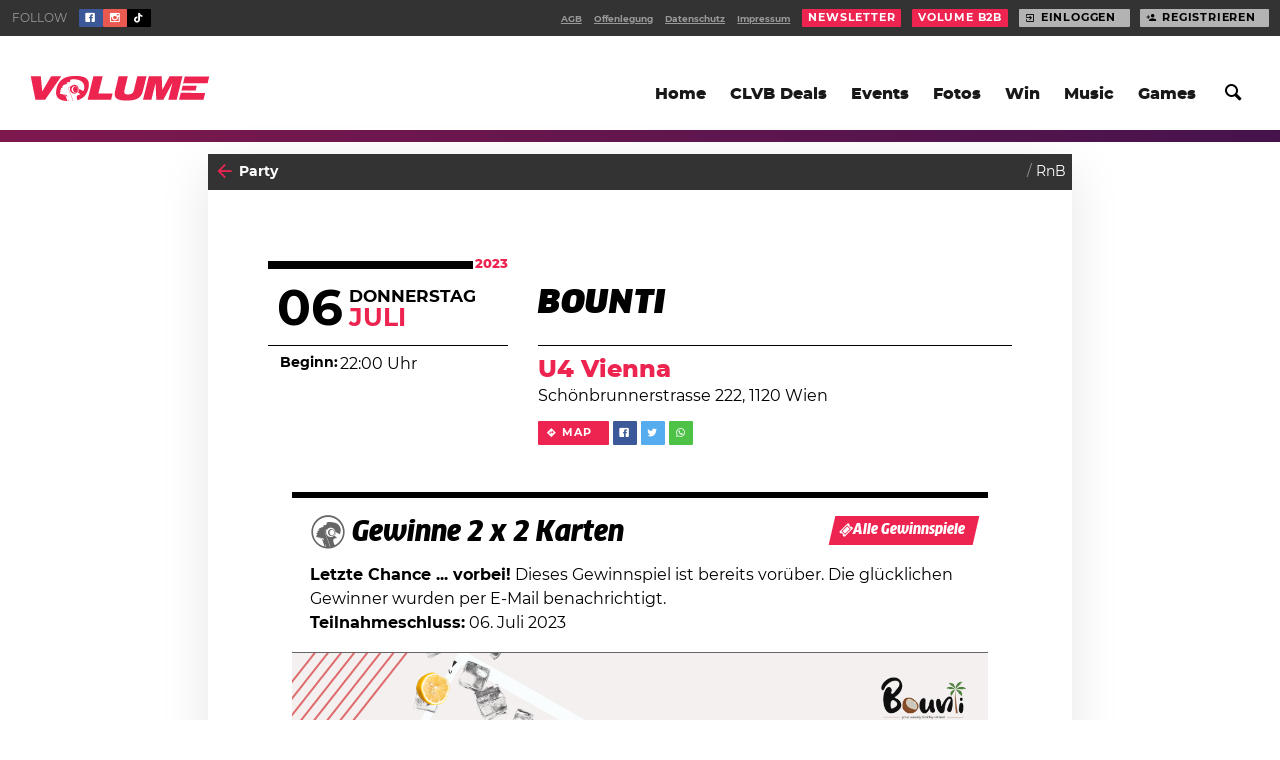

--- FILE ---
content_type: text/html; charset=UTF-8
request_url: https://www.volume.at/events/bounti-2023-07-06/
body_size: 18889
content:
<!doctype html>
<html lang="de-DE" class="html no-js">
<head>

		        <script>(function(w,d,s,l,i){w[l]=w[l]||[];w[l].push({'gtm.start':
        new Date().getTime(),event:'gtm.js'});var f=d.getElementsByTagName(s)[0],
        j=d.createElement(s),dl=l!='dataLayer'?'&l='+l:'';j.async=true;j.src=
        'https://www.googletagmanager.com/gtm.js?id='+i+dl;f.parentNode.insertBefore(j,f);
        })(window,document,'script','dataLayer','GTM-P76WX7L');</script>
        <!-- End Google Tag Manager -->

		
	
	<title>BOUNTI @ U4 Vienna, Wien · 06.07.2023 · Volume Events</title>
	<meta charset="utf-8">
	<meta http-equiv="x-ua-compatible" content="ie=edge">
	<meta name="viewport" content="width=device-width, initial-scale=1.0">
	<meta name="mobile-web-app-capable" content="yes">

	<script type='text/javascript'>
				window.decibel = window.decibel || {}
		window.decibel.ads = window.decibel.ads || {}
		window.decibel.ads.config = {"networkid":1003,"siteId":266014,"pageName":"events","target":"type=article;id=923992;"}	</script>

	<meta name='robots' content='max-image-preview:large' />
	<style>img:is([sizes="auto" i], [sizes^="auto," i]) { contain-intrinsic-size: 3000px 1500px }</style>
	<link rel='stylesheet' id='wp-block-library-css' href='https://www.volume.at/wp-includes/css/dist/block-library/style.min.css?ver=6.8.3' type='text/css' media='all' />
<style id='classic-theme-styles-inline-css' type='text/css'>
/*! This file is auto-generated */
.wp-block-button__link{color:#fff;background-color:#32373c;border-radius:9999px;box-shadow:none;text-decoration:none;padding:calc(.667em + 2px) calc(1.333em + 2px);font-size:1.125em}.wp-block-file__button{background:#32373c;color:#fff;text-decoration:none}
</style>
<style id='elasticpress-related-posts-style-inline-css' type='text/css'>
.editor-styles-wrapper .wp-block-elasticpress-related-posts ul,.wp-block-elasticpress-related-posts ul{list-style-type:none;padding:0}.editor-styles-wrapper .wp-block-elasticpress-related-posts ul li a>div{display:inline}

</style>
<style id='global-styles-inline-css' type='text/css'>
:root{--wp--preset--aspect-ratio--square: 1;--wp--preset--aspect-ratio--4-3: 4/3;--wp--preset--aspect-ratio--3-4: 3/4;--wp--preset--aspect-ratio--3-2: 3/2;--wp--preset--aspect-ratio--2-3: 2/3;--wp--preset--aspect-ratio--16-9: 16/9;--wp--preset--aspect-ratio--9-16: 9/16;--wp--preset--color--black: #000000;--wp--preset--color--cyan-bluish-gray: #abb8c3;--wp--preset--color--white: #ffffff;--wp--preset--color--pale-pink: #f78da7;--wp--preset--color--vivid-red: #cf2e2e;--wp--preset--color--luminous-vivid-orange: #ff6900;--wp--preset--color--luminous-vivid-amber: #fcb900;--wp--preset--color--light-green-cyan: #7bdcb5;--wp--preset--color--vivid-green-cyan: #00d084;--wp--preset--color--pale-cyan-blue: #8ed1fc;--wp--preset--color--vivid-cyan-blue: #0693e3;--wp--preset--color--vivid-purple: #9b51e0;--wp--preset--gradient--vivid-cyan-blue-to-vivid-purple: linear-gradient(135deg,rgba(6,147,227,1) 0%,rgb(155,81,224) 100%);--wp--preset--gradient--light-green-cyan-to-vivid-green-cyan: linear-gradient(135deg,rgb(122,220,180) 0%,rgb(0,208,130) 100%);--wp--preset--gradient--luminous-vivid-amber-to-luminous-vivid-orange: linear-gradient(135deg,rgba(252,185,0,1) 0%,rgba(255,105,0,1) 100%);--wp--preset--gradient--luminous-vivid-orange-to-vivid-red: linear-gradient(135deg,rgba(255,105,0,1) 0%,rgb(207,46,46) 100%);--wp--preset--gradient--very-light-gray-to-cyan-bluish-gray: linear-gradient(135deg,rgb(238,238,238) 0%,rgb(169,184,195) 100%);--wp--preset--gradient--cool-to-warm-spectrum: linear-gradient(135deg,rgb(74,234,220) 0%,rgb(151,120,209) 20%,rgb(207,42,186) 40%,rgb(238,44,130) 60%,rgb(251,105,98) 80%,rgb(254,248,76) 100%);--wp--preset--gradient--blush-light-purple: linear-gradient(135deg,rgb(255,206,236) 0%,rgb(152,150,240) 100%);--wp--preset--gradient--blush-bordeaux: linear-gradient(135deg,rgb(254,205,165) 0%,rgb(254,45,45) 50%,rgb(107,0,62) 100%);--wp--preset--gradient--luminous-dusk: linear-gradient(135deg,rgb(255,203,112) 0%,rgb(199,81,192) 50%,rgb(65,88,208) 100%);--wp--preset--gradient--pale-ocean: linear-gradient(135deg,rgb(255,245,203) 0%,rgb(182,227,212) 50%,rgb(51,167,181) 100%);--wp--preset--gradient--electric-grass: linear-gradient(135deg,rgb(202,248,128) 0%,rgb(113,206,126) 100%);--wp--preset--gradient--midnight: linear-gradient(135deg,rgb(2,3,129) 0%,rgb(40,116,252) 100%);--wp--preset--font-size--small: 13px;--wp--preset--font-size--medium: 20px;--wp--preset--font-size--large: 36px;--wp--preset--font-size--x-large: 42px;--wp--preset--spacing--20: 0.44rem;--wp--preset--spacing--30: 0.67rem;--wp--preset--spacing--40: 1rem;--wp--preset--spacing--50: 1.5rem;--wp--preset--spacing--60: 2.25rem;--wp--preset--spacing--70: 3.38rem;--wp--preset--spacing--80: 5.06rem;--wp--preset--shadow--natural: 6px 6px 9px rgba(0, 0, 0, 0.2);--wp--preset--shadow--deep: 12px 12px 50px rgba(0, 0, 0, 0.4);--wp--preset--shadow--sharp: 6px 6px 0px rgba(0, 0, 0, 0.2);--wp--preset--shadow--outlined: 6px 6px 0px -3px rgba(255, 255, 255, 1), 6px 6px rgba(0, 0, 0, 1);--wp--preset--shadow--crisp: 6px 6px 0px rgba(0, 0, 0, 1);}:where(.is-layout-flex){gap: 0.5em;}:where(.is-layout-grid){gap: 0.5em;}body .is-layout-flex{display: flex;}.is-layout-flex{flex-wrap: wrap;align-items: center;}.is-layout-flex > :is(*, div){margin: 0;}body .is-layout-grid{display: grid;}.is-layout-grid > :is(*, div){margin: 0;}:where(.wp-block-columns.is-layout-flex){gap: 2em;}:where(.wp-block-columns.is-layout-grid){gap: 2em;}:where(.wp-block-post-template.is-layout-flex){gap: 1.25em;}:where(.wp-block-post-template.is-layout-grid){gap: 1.25em;}.has-black-color{color: var(--wp--preset--color--black) !important;}.has-cyan-bluish-gray-color{color: var(--wp--preset--color--cyan-bluish-gray) !important;}.has-white-color{color: var(--wp--preset--color--white) !important;}.has-pale-pink-color{color: var(--wp--preset--color--pale-pink) !important;}.has-vivid-red-color{color: var(--wp--preset--color--vivid-red) !important;}.has-luminous-vivid-orange-color{color: var(--wp--preset--color--luminous-vivid-orange) !important;}.has-luminous-vivid-amber-color{color: var(--wp--preset--color--luminous-vivid-amber) !important;}.has-light-green-cyan-color{color: var(--wp--preset--color--light-green-cyan) !important;}.has-vivid-green-cyan-color{color: var(--wp--preset--color--vivid-green-cyan) !important;}.has-pale-cyan-blue-color{color: var(--wp--preset--color--pale-cyan-blue) !important;}.has-vivid-cyan-blue-color{color: var(--wp--preset--color--vivid-cyan-blue) !important;}.has-vivid-purple-color{color: var(--wp--preset--color--vivid-purple) !important;}.has-black-background-color{background-color: var(--wp--preset--color--black) !important;}.has-cyan-bluish-gray-background-color{background-color: var(--wp--preset--color--cyan-bluish-gray) !important;}.has-white-background-color{background-color: var(--wp--preset--color--white) !important;}.has-pale-pink-background-color{background-color: var(--wp--preset--color--pale-pink) !important;}.has-vivid-red-background-color{background-color: var(--wp--preset--color--vivid-red) !important;}.has-luminous-vivid-orange-background-color{background-color: var(--wp--preset--color--luminous-vivid-orange) !important;}.has-luminous-vivid-amber-background-color{background-color: var(--wp--preset--color--luminous-vivid-amber) !important;}.has-light-green-cyan-background-color{background-color: var(--wp--preset--color--light-green-cyan) !important;}.has-vivid-green-cyan-background-color{background-color: var(--wp--preset--color--vivid-green-cyan) !important;}.has-pale-cyan-blue-background-color{background-color: var(--wp--preset--color--pale-cyan-blue) !important;}.has-vivid-cyan-blue-background-color{background-color: var(--wp--preset--color--vivid-cyan-blue) !important;}.has-vivid-purple-background-color{background-color: var(--wp--preset--color--vivid-purple) !important;}.has-black-border-color{border-color: var(--wp--preset--color--black) !important;}.has-cyan-bluish-gray-border-color{border-color: var(--wp--preset--color--cyan-bluish-gray) !important;}.has-white-border-color{border-color: var(--wp--preset--color--white) !important;}.has-pale-pink-border-color{border-color: var(--wp--preset--color--pale-pink) !important;}.has-vivid-red-border-color{border-color: var(--wp--preset--color--vivid-red) !important;}.has-luminous-vivid-orange-border-color{border-color: var(--wp--preset--color--luminous-vivid-orange) !important;}.has-luminous-vivid-amber-border-color{border-color: var(--wp--preset--color--luminous-vivid-amber) !important;}.has-light-green-cyan-border-color{border-color: var(--wp--preset--color--light-green-cyan) !important;}.has-vivid-green-cyan-border-color{border-color: var(--wp--preset--color--vivid-green-cyan) !important;}.has-pale-cyan-blue-border-color{border-color: var(--wp--preset--color--pale-cyan-blue) !important;}.has-vivid-cyan-blue-border-color{border-color: var(--wp--preset--color--vivid-cyan-blue) !important;}.has-vivid-purple-border-color{border-color: var(--wp--preset--color--vivid-purple) !important;}.has-vivid-cyan-blue-to-vivid-purple-gradient-background{background: var(--wp--preset--gradient--vivid-cyan-blue-to-vivid-purple) !important;}.has-light-green-cyan-to-vivid-green-cyan-gradient-background{background: var(--wp--preset--gradient--light-green-cyan-to-vivid-green-cyan) !important;}.has-luminous-vivid-amber-to-luminous-vivid-orange-gradient-background{background: var(--wp--preset--gradient--luminous-vivid-amber-to-luminous-vivid-orange) !important;}.has-luminous-vivid-orange-to-vivid-red-gradient-background{background: var(--wp--preset--gradient--luminous-vivid-orange-to-vivid-red) !important;}.has-very-light-gray-to-cyan-bluish-gray-gradient-background{background: var(--wp--preset--gradient--very-light-gray-to-cyan-bluish-gray) !important;}.has-cool-to-warm-spectrum-gradient-background{background: var(--wp--preset--gradient--cool-to-warm-spectrum) !important;}.has-blush-light-purple-gradient-background{background: var(--wp--preset--gradient--blush-light-purple) !important;}.has-blush-bordeaux-gradient-background{background: var(--wp--preset--gradient--blush-bordeaux) !important;}.has-luminous-dusk-gradient-background{background: var(--wp--preset--gradient--luminous-dusk) !important;}.has-pale-ocean-gradient-background{background: var(--wp--preset--gradient--pale-ocean) !important;}.has-electric-grass-gradient-background{background: var(--wp--preset--gradient--electric-grass) !important;}.has-midnight-gradient-background{background: var(--wp--preset--gradient--midnight) !important;}.has-small-font-size{font-size: var(--wp--preset--font-size--small) !important;}.has-medium-font-size{font-size: var(--wp--preset--font-size--medium) !important;}.has-large-font-size{font-size: var(--wp--preset--font-size--large) !important;}.has-x-large-font-size{font-size: var(--wp--preset--font-size--x-large) !important;}
:where(.wp-block-post-template.is-layout-flex){gap: 1.25em;}:where(.wp-block-post-template.is-layout-grid){gap: 1.25em;}
:where(.wp-block-columns.is-layout-flex){gap: 2em;}:where(.wp-block-columns.is-layout-grid){gap: 2em;}
:root :where(.wp-block-pullquote){font-size: 1.5em;line-height: 1.6;}
</style>
<link rel='stylesheet' id='decibel-styles-css' href='https://www.volume.at/wp-content//themes/volume-theme/assets/theme.css?ver=f753e1b2' type='text/css' media='all' />
<link rel='shortlink' href='https://www.volume.at/923992' />
<link rel="alternate" title="oEmbed (JSON)" type="application/json+oembed" href="https://www.volume.at/wp-json/oembed/1.0/embed?url=https%3A%2F%2Fwww.volume.at%2Fevents%2Fbounti-2023-07-06%2F" />
<link rel="alternate" title="oEmbed (XML)" type="text/xml+oembed" href="https://www.volume.at/wp-json/oembed/1.0/embed?url=https%3A%2F%2Fwww.volume.at%2Fevents%2Fbounti-2023-07-06%2F&#038;format=xml" />
<meta name="mobile-web-app-capable" content="yes"> <meta name="application-name" content="Volume.at"> <meta name="theme-color" content="#e52949"> <meta name="apple-mobile-web-app-capable" content="yes"> <meta name="apple-mobile-web-app-status-bar-style" content="#e52949"> <link rel="manifest" href="https://www.volume.at/manifest.json"> <link rel="icon" sizes="128x128" type="image/png" href="https://www.volume.at/wp-content//themes/volume-theme/assets/icon/favicon-128x128.png"> <link rel="icon" sizes="16x16" type="image/png" href="https://www.volume.at/wp-content//themes/volume-theme/assets/icon/favicon-16x16.png"> <link rel="icon" sizes="192x192" type="image/png" href="https://www.volume.at/wp-content//themes/volume-theme/assets/icon/favicon-192x192.png"> <link rel="shortcut icon" href="https://www.volume.at/wp-content//themes/volume-theme/assets/icon/favicon-32x32.png"> <link rel="icon" sizes="96x96" type="image/png" href="https://www.volume.at/wp-content//themes/volume-theme/assets/icon/favicon-96x96.png"> <meta name="description" content="Alle Infos zu Line-Up, Tickets und Timetable für BOUNTI @ U4 Vienna findest du im Volume Eventkalender!"> <meta name="title" content="BOUNTI @ U4 Vienna, Wien · 06.07.2023 · Volume Events"> <meta name="og:site_name" content="Volume.at"> <meta name="og:url" content="https://www.volume.at/events/bounti-2023-07-06/"> <meta name="og:title" content="BOUNTI @ U4 Vienna, Wien · 06.07.2023 · Volume Events"> <meta name="og:locale" content="de_DE"> <meta name="og:type" content="article"> <meta name="og:image" content="https://www.volume.at/cdn/event/HEADER-JULI-2023-1-original-1280x673-3__photo_x2.png"> <meta name="og:image:width" content="1280"> <meta name="og:image:height" content="673"> <meta name="og:description" content="Alle Infos zu Line-Up, Tickets und Timetable für BOUNTI @ U4 Vienna findest du im Volume Eventkalender!"> <meta name="twitter:card" content="summary_large_image"> <meta name="twitter:title" content="BOUNTI @ U4 Vienna, Wien · 06.07.2023 · Volume Events"> <meta name="twitter:image" content="https://www.volume.at/cdn/event/HEADER-JULI-2023-1-original-1280x673-3__photo_x2.png"> <meta name="twitter:image:width" content="1280"> <meta name="twitter:image:height" content="673"> <meta name="twitter:description" content="Alle Infos zu Line-Up, Tickets und Timetable für BOUNTI @ U4 Vienna findest du im Volume Eventkalender!"> <meta name="twitter:label1" content="Wo"> <meta name="twitter:data1" content="U4 Vienna"> <meta name="twitter:label2" content="Wann"> <meta name="twitter:data2" content="6. Juli"> <link rel="canonical" href="https://www.volume.at/events/bounti-2023-07-06/" /> 		<style type="text/css" id="wp-custom-css">
			.viewport, html {
	background-color:white;
}		</style>
		<style>
			[class*="theme:default"] {
								--primary-100: #ed2450;
										--primary-110: #f04565;
										--primary-120: #f2637b;
										--primary-130: #f58292;
										--primary-140: #f7a0aa;
										--primary-150: #fabfc4;
										--primary-160: #fcdddf;
										--primary-90: #e01244;
										--primary-80: #c2103f;
										--primary-70: #a30d39;
										--primary-60: #840b31;
										--secondary-100: #0d0d4c;
										--secondary-110: #18157e;
										--secondary-120: #261eb3;
										--secondary-130: #3f32dc;
										--secondary-140: #7366e5;
										--secondary-150: #a59bee;
										--secondary-160: #d5cff7;
									--primary-color: var(--primary-100);
				--primary-hover: var(--primary-120);
				--primary-faded: var(--primary-150);
				--secondary-color: var(--secondary-100);
				--secondary-hover: var(--secondary-110);
				--secondary-faded: var(--secondary-150);
				--primary-contrast: var(--background-100);
				--secondary-contrast: var(--background-100);

			}

			body[class*="theme:default"] .viewport {
background-color:  white;
}


.card[class*="theme:default"] {

    box-shadow: 0 1.25rem 4rem rgba(0, 0, 0, 0.1);

}


			
			[class*="theme:rclub"] {
								--primary-100: #fff100;
										--primary-110: #fff91f;
										--primary-120: #ffff3d;
										--primary-130: #fbff5c;
										--primary-140: #f8ff7a;
										--primary-150: #f7ff99;
										--primary-160: #f8ffb8;
										--primary-90: #e0d000;
										--primary-80: #c2ae00;
										--primary-70: #a38f00;
										--primary-60: #857100;
										--secondary-100: #0059a8;
										--secondary-110: #0075e6;
										--secondary-120: #248eff;
										--secondary-130: #61a9ff;
										--secondary-140: #9ec8ff;
										--secondary-150: #dbeaff;
										--secondary-160: #ffffff;
									--primary-color: var(--primary-100);
				--primary-hover: var(--primary-120);
				--primary-faded: var(--primary-150);
				--secondary-color: var(--secondary-100);
				--secondary-hover: var(--secondary-110);
				--secondary-faded: var(--secondary-150);
				--primary-contrast: var(--background-100);
				--secondary-contrast: var(--background-100);

			}

			[class*="theme:rclub"].sidebar__promotion {
	color: black;
}

.item--event[class*="theme:rclub"][class*="::primary"] .item__date {
	background-color: var(--secondary-color);
	color: var(--background--100);
}

.item--event[class*="theme:rclub"][class*="::primary"] .item__title a {
	color: var(--secondary-color);
}

[class*="theme:rclub"] [class*=solid][class*=":primary"] {
	color: black;
}

[class*="theme:rclub"] [class*=solid][class*=":primary"]:hover {
	color: black;
}

[class*="theme:rclub"] [class*="::primary"] [class*=button][class*=":primary"] {
        color: black;
}

[class*="theme:rclub"].hed__promo-bar {
	color: var(--test-100);
}
			
			[class*="theme:frequency"] {
								--primary-100: #e14e89;
										--primary-110: #e66b99;
										--primary-120: #eb8aac;
										--primary-130: #f0a9c0;
										--primary-140: #f6c8d5;
										--primary-150: #fbe7ec;
										--primary-160: #ffffff;
										--primary-90: #db2d77;
										--primary-80: #c4216a;
										--primary-70: #a51c5d;
										--primary-60: #86174e;
										--secondary-100: #11084c;
										--secondary-110: #200e81;
										--secondary-120: #3213b9;
										--secondary-130: #4b21e8;
										--secondary-140: #7c59ee;
										--secondary-150: #aa90f3;
										--secondary-160: #d6c8f9;
									--primary-color: var(--primary-100);
				--primary-hover: var(--primary-120);
				--primary-faded: var(--primary-150);
				--secondary-color: var(--secondary-100);
				--secondary-hover: var(--secondary-110);
				--secondary-faded: var(--secondary-150);
				--primary-contrast: var(--background-100);
				--secondary-contrast: var(--background-100);

			}

			body[class*="theme:frequency"] .viewport {
background-color:  #11084c;
}

body[class*="theme:frequency"] .item.card .item__title a {} 

body[class*="theme:frequency"] .item.card.item--gallery .item__title {background-color:#ffffff;}

body[class*="theme:frequency"] .item.card.item--gallery .item__body {background-color:#ffffff;}

body[class*="theme:frequency"] .item.card.item--gallery .item__body a {color:#E14E89;}
;}


[class*="text:"][class*=":primary"][class*="theme:frequency"] {background-color:#E14E89; color:white;}

body[class*="theme:frequency"][class*="text:"][class*=":primary"] {color:white;}


body[class*="theme:frequency"] a.flag{background-color:#E14E89;} 

body[class*="theme:frequency"] .section-header__title {color:#ffffff;}

body[class*="theme:frequency"] .section-header__desc {color:#ffffff;}

body[class*="theme:frequency"] .section--silo-feed {
  display: none;
}
			
			[class*="theme:Nintendo Games Promo"] {
								--primary-100: #ffffff;
										--primary-110: #ffffff;
										--primary-120: #ffffff;
										--primary-130: #ffffff;
										--primary-140: #ffffff;
										--primary-150: #ffffff;
										--primary-160: #ffffff;
										--primary-90: #e0e0e0;
										--primary-80: #c2c2c2;
										--primary-70: #a3a3a3;
										--primary-60: #858585;
										--secondary-100: #ffffff;
										--secondary-110: #ffffff;
										--secondary-120: #ffffff;
										--secondary-130: #ffffff;
										--secondary-140: #ffffff;
										--secondary-150: #ffffff;
										--secondary-160: #ffffff;
									--primary-color: var(--primary-100);
				--primary-hover: var(--primary-120);
				--primary-faded: var(--primary-150);
				--secondary-color: var(--secondary-100);
				--secondary-hover: var(--secondary-110);
				--secondary-faded: var(--secondary-150);
				--primary-contrast: var(--background-100);
				--secondary-contrast: var(--background-100);

			}

			/* silo toad 1 */
body.category-134 header.silo-header {
    background-image: url(https://www.volume.at/cdn/toad2_web__original.png);
    background-size: 200px;
    background-repeat: no-repeat;
    background-position: bottom right;
}

/* silo toad 2 */
body.category-134 .viewport__header {
    background-image: url(https://www.volume.at/cdn/toad3_web__original.png);
    background-size: 50px;
    background-repeat: no-repeat;
    background-position: 122px;
}

@media only screen and (min-width: 640px) {
	body.category-134 .viewport__header {
	    background-size: 70px;
	}
}

@media only screen and (min-width: 960px) {
	body.category-134 .viewport__header {
	    background-position: 138px 40px;
	}
}

@media only screen and (min-width: 980px) {
	body.category-134 .viewport__header {
	    background-position: 160px 45px;
	}
}

@media only screen and (min-width: 1600px) {
	body.category-134 .viewport__header {
	    background-position: 170px 58px;
	}
}

/* silo toad 3 */
body.category-134 .section--silo-feed {
	position: relative;
}

body.category-134 .section--silo-feed:before {
    display: block;
    content: '';
    background-image: url(https://www.volume.at/cdn/toad1_web__original.png);
    background-size: contain;
    background-repeat: no-repeat;
    height: 100px;
    width: 100px;
    position: absolute;
    right: 0;
    top: -50px;
}

@media only screen and (min-width: 640px) {
	body.category-134 .section--silo-feed:before {
	    height: 125px;
	    width: 125px;
	}
}

@media only screen and (min-width: 960px) {
	body.category-134 .section--silo-feed:before {
	    margin-top: -10px;
	    top: auto;
	    left: 355px;
	    right: auto;
	}
}

/* article toad 1 */

body.postid-879650 .viewport__header {
    background-image: url(https://www.volume.at/cdn/toad1_web__original.png);
    background-size: 37px;
    background-repeat: no-repeat;
    background-position: 122px;
}

@media only screen and (min-width: 640px) {
	body.postid-879650 .viewport__header {
	    background-size: 50px;
    background-position: 165px;
	}
}

@media only screen and (min-width: 960px) {
	body.postid-879650 .viewport__header {
	    background-position: 160px 50px;
	}
}

@media only screen and (min-width: 980px) {
	body.postid-879650 .viewport__header {
	    background-position: 160px 50px;
	}
}

@media only screen and (min-width: 1600px) {
	body.postid-879650 .viewport__header {
	    background-position: 180px 65px;
	}
}


/** article toad 2 */

body.postid-879650 article[data-tracker-id="879650"] .article__main {
    position: relative;
	margin-top: 40px;
}

body.postid-879650 article[data-tracker-id="879650"] .article__main:before {
    display: block;
    position: absolute;
    content: '';
    width: 100px;
    height: 100px;
    background-image: url(https://www.volume.at/cdn/toad3_web__original.png);
    background-size: contain;
    background-repeat: no-repeat;
    top: -37px;
    right: 0;
}

/* article toad 3 */

article[data-tracker-id="879650"] .article__main {
	background-image: url(https://www.volume.at/cdn/toad2_web__original.png);
    background-size: 117px;
    background-repeat: no-repeat;
    background-position: bottom right;
}
			
			[class*="theme:advent"] {
								--primary-100: #5abfff;
										--primary-110: #85cdff;
										--primary-120: #afdcff;
										--primary-130: #d9edff;
										--primary-140: #ffffff;
										--primary-150: #ffffff;
										--primary-160: #ffffff;
										--primary-90: #32b6ff;
										--primary-80: #09adff;
										--primary-70: #009ade;
										--primary-60: #0081b4;
										--secondary-100: #0b0f43;
										--secondary-110: #131776;
										--secondary-120: #1c1eab;
										--secondary-130: #2a28dc;
										--secondary-140: #615de5;
										--secondary-150: #9791ed;
										--secondary-160: #cac6f6;
									--primary-color: var(--primary-100);
				--primary-hover: var(--primary-120);
				--primary-faded: var(--primary-150);
				--secondary-color: var(--secondary-100);
				--secondary-hover: var(--secondary-110);
				--secondary-faded: var(--secondary-150);
				--primary-contrast: var(--background-100);
				--secondary-contrast: var(--background-100);

			}

			body[class*="theme:advent"] .viewport {
background-color:  white;
background-image: url(https://www.volume.at/cdn/Snowflake_3-1__original.jpg);
width:100%;
height:100%;
}

width:100%;
height:100%;
}

body[class*="theme:advent"] .card .card__sticker {
display:none;
}


.card[class*="theme:advent"] {

    box-shadow: 0 1.25rem 4rem rgba(0, 0, 0, 0.1);

}


body[class*="theme:advent"] .hed--hero .hed__meta, body[class*="theme:advent"] .hed--cover .hed__meta, body[class*="theme:advent"] .hed--embed .hed__meta {
display:none;}

body[class*="theme:advent"] .collection + .collection {
display:none;
}


@keyframes fall {
    100% {transform: translateY(200vh); }
}


background-image: url(https://www.volume.at/cdn/Snowflake_3-1__original.jpg);
body[class*="theme:advent"] .hed--hero .hed__body {
text-align: center;
}

body[class*="theme:advent"] .hed__byline {
display: none;
}


			
			[class*="theme:adventlanding"] {
								--primary-100: #5abfff;
										--primary-110: #85cdff;
										--primary-120: #afdcff;
										--primary-130: #d9edff;
										--primary-140: #ffffff;
										--primary-150: #ffffff;
										--primary-160: #ffffff;
										--primary-90: #32b6ff;
										--primary-80: #09adff;
										--primary-70: #009ade;
										--primary-60: #0081b4;
										--secondary-100: #0b0f43;
										--secondary-110: #131776;
										--secondary-120: #1c1eab;
										--secondary-130: #2a28dc;
										--secondary-140: #615de5;
										--secondary-150: #9791ed;
										--secondary-160: #cac6f6;
									--primary-color: var(--primary-100);
				--primary-hover: var(--primary-120);
				--primary-faded: var(--primary-150);
				--secondary-color: var(--secondary-100);
				--secondary-hover: var(--secondary-110);
				--secondary-faded: var(--secondary-150);
				--primary-contrast: var(--background-100);
				--secondary-contrast: var(--background-100);

			}

			@media only screen and (min-width: 960px)
.view {
    display: flex;
    flex-flow: row nowrap;
    justify-content: center;
    align-items: center;
    flex-direction: column;
    flex-wrap: nowrap;
    align-content: stretch;
}   

body[class*="theme:adventlanding"] .hed--hero .hed__body {
text-align: center;
}



body[class*="theme:adventlanding"] .viewport {
background-color:  white;
background-image: url(https://www.volume.at/cdn/Snowflake_3-1__original.jpg);
width:100%;
height:100%;
}

body[class*="theme:adventlanding"] .card .card__sticker {
display:none;
}

body[class*="theme:adventlanding"] .card:not(.notanad-fallback) .card__body .card__title {
display:none;
}


.card .card__body .card__title

.card[class*="theme:adventlanding"] {

    box-shadow: 0 1.25rem 4rem rgba(0, 0, 0, 0.1);

}


body[class*="theme:adventlanding"] .hed--hero .hed__meta, body[class*="theme:adventlanding"] .hed--cover .hed__meta, body[class*="theme:adventlanding"] .hed--embed .hed__meta {
display:none;}

body[class*="theme:adventlanding"] .collection + .collection {
display:none;
}


@keyframes fall {
    100% {transform: translateY(200vh); }
}



body[class*="theme:adventlanding"] .hed__byline {
display: none;
}


body[class*="theme:adventlanding"] .sitebar
 {
  display:none;
}   



body[class*="theme:adventlanding"]  .section-header {
display: block;
}

body[class*="theme:adventlanding"] .section-header__title {
margin-top:50px;



}

body[class*="theme:adventlanding"] .section-header__desc { 
margin-bottom: 50px !important; 

}


			
			[class*="theme:lido"] {
								--primary-100: #9cc0fa;
										--primary-110: #cddefc;
										--primary-120: #fbfcff;
										--primary-130: #ffffff;
										--primary-140: #ffffff;
										--primary-150: #ffffff;
										--primary-160: #ffffff;
										--primary-90: #70a7f7;
										--primary-80: #418ff5;
										--primary-70: #1379f3;
										--primary-60: #0b67ca;
										--secondary-100: #9cc0fa;
										--secondary-110: #d8e5fd;
										--secondary-120: #ffffff;
										--secondary-130: #ffffff;
										--secondary-140: #ffffff;
										--secondary-150: #ffffff;
										--secondary-160: #ffffff;
									--primary-color: var(--primary-100);
				--primary-hover: var(--primary-120);
				--primary-faded: var(--primary-150);
				--secondary-color: var(--secondary-100);
				--secondary-hover: var(--secondary-110);
				--secondary-faded: var(--secondary-150);
				--primary-contrast: var(--background-100);
				--secondary-contrast: var(--background-100);

			}

			body[class*="theme:lido"] .viewport {
background-color:  #ff97ac;
}

body[class*="theme:lido"] .item.card .item__title a {} 

body[class*="theme:lido"] .item.card.item--gallery .item__title {background-color:#ffffff;}

body[class*="theme:lido"] .item.card.item--gallery .item__body {background-color:#ffffff;}

body[class*="theme:lido"] .item.card.item--gallery .item__body a {color:#9cc0fa;}
;}


[class*="text:"][class*=":primary"][class*="theme:lido"] {background-color:#9cc0fa; color:white;}

body[class*="theme:lido"][class*="text:"][class*=":primary"] {color:white;}


body[class*="theme:lido"] a.flag{background-color:#9cc0fa;} 

body[class*="theme:lido"] .section-header__title {color:#ffffff;}

body[class*="theme:lido"] .section-header__desc {color:#ffffff;}


			
			[class*="theme:nova"] {
								--primary-100: #ffce1d;
										--primary-110: #ffdb41;
										--primary-120: #ffe563;
										--primary-130: #ffee85;
										--primary-140: #fff5a8;
										--primary-150: #fffaca;
										--primary-160: #fffeec;
										--primary-90: #fbbf00;
										--primary-80: #d99f00;
										--primary-70: #b78100;
										--primary-60: #956500;
										--secondary-100: #351814;
										--secondary-110: #602d24;
										--secondary-120: #8d4435;
										--secondary-130: #b95c46;
										--secondary-140: #ca8572;
										--secondary-150: #dbad9f;
										--secondary-160: #ebd4cb;
									--primary-color: var(--primary-100);
				--primary-hover: var(--primary-120);
				--primary-faded: var(--primary-150);
				--secondary-color: var(--secondary-100);
				--secondary-hover: var(--secondary-110);
				--secondary-faded: var(--secondary-150);
				--primary-contrast: var(--background-100);
				--secondary-contrast: var(--background-100);

			}

			body[class*="theme:nova"] .viewport {
background-color:  #351814;
}

body[class*="theme:nova"] .item.card .item__title a {} 

body[class*="theme:nova"] .item.card.item--gallery .item__title {background-color:#ffffff;}

body[class*="theme:nova"] .item.card.item--gallery .item__body {background-color:#ffffff;}

body[class*="theme:nova"] .item.card.item--gallery .item__body a {color:#ffce1d;}
;}


[class*="text:"][class*=":primary"][class*="theme:nova"] {background-color:#ffce1d; color:white;}

body[class*="theme:nova"][class*="text:"][class*=":primary"] {color:white;}


body[class*="theme:nova"] a.flag{background-color:#ffce1d;} 

body[class*="theme:nova"] .section-header__title {color:#ffffff;}

body[class*="theme:nova"] .section-header__desc {color:#ffffff;}

body[class*="theme:nova"] .section--silo-feed {
  display: none;
}
			
			[class*="theme:electric"] {
								--primary-100: #21a4ff;
										--primary-110: #41abff;
										--primary-120: #63b6ff;
										--primary-130: #85c3ff;
										--primary-140: #a8d2ff;
										--primary-150: #cae2ff;
										--primary-160: #ecf4ff;
										--primary-90: #0099fb;
										--primary-80: #0089d9;
										--primary-70: #0078b7;
										--primary-60: #006595;
										--secondary-100: #21a4ff;
										--secondary-110: #5cb7ff;
										--secondary-120: #99cfff;
										--secondary-130: #d6ebff;
										--secondary-140: #ffffff;
										--secondary-150: #ffffff;
										--secondary-160: #ffffff;
									--primary-color: var(--primary-100);
				--primary-hover: var(--primary-120);
				--primary-faded: var(--primary-150);
				--secondary-color: var(--secondary-100);
				--secondary-hover: var(--secondary-110);
				--secondary-faded: var(--secondary-150);
				--primary-contrast: var(--background-100);
				--secondary-contrast: var(--background-100);

			}

			body[class*="theme:electric"] .viewport {
background-color:  #0b102a;
}

body[class*="theme:electric"] .item.card .item__title a {} 

body[class*="theme:electric"] .item.card.item--gallery .item__title {background-color:#ffffff;}

body[class*="theme:electric"] .item.card.item--gallery .item__body {background-color:#ffffff;}

body[class*="theme:electric"] .item.card.item--gallery .item__body a {color:#21a4ff;}
;}


[class*="text:"][class*=":primary"][class*="theme:electric"] {background-color:#21a4ff; color:white;}

body[class*="theme:electric"][class*="text:"][class*=":primary"] {color:white;}


body[class*="theme:electric"] a.flag{background-color:#21a4ff;} 

body[class*="theme:electric"] .section-header__title {color:#ffffff;}

body[class*="theme:electric"] .section-header__desc {color:#ffffff;}

body[class*="theme:electric"] .section--silo-feed {
  display: none;
}
			
			[class*="theme:musik"] {
								--primary-100: #ed2450;
										--primary-110: #f04565;
										--primary-120: #f2637b;
										--primary-130: #f58292;
										--primary-140: #f7a0aa;
										--primary-150: #fabfc4;
										--primary-160: #fcdddf;
										--primary-90: #e01244;
										--primary-80: #c2103f;
										--primary-70: #a30d39;
										--primary-60: #840b31;
										--secondary-100: #ed2450;
										--secondary-110: #f25f7b;
										--secondary-120: #f797a7;
										--secondary-130: #fbd0d6;
										--secondary-140: #ffffff;
										--secondary-150: #ffffff;
										--secondary-160: #ffffff;
									--primary-color: var(--primary-100);
				--primary-hover: var(--primary-120);
				--primary-faded: var(--primary-150);
				--secondary-color: var(--secondary-100);
				--secondary-hover: var(--secondary-110);
				--secondary-faded: var(--secondary-150);
				--primary-contrast: var(--background-100);
				--secondary-contrast: var(--background-100);

			}

			body[class*="theme:musik"] .section--silo-feed {
  display: none;
}
			
			[class*="theme:eventslanding"] {
								--primary-100: #ed204f;
										--primary-110: #ef3f64;
										--primary-120: #f25d79;
										--primary-130: #f47b8e;
										--primary-140: #f799a6;
										--primary-150: #f9b7be;
										--primary-160: #fcd5d8;
										--primary-90: #dc1246;
										--primary-80: #be0f41;
										--primary-70: #a00d3a;
										--primary-60: #820b32;
										--secondary-100: #09082c;
										--secondary-110: #16115f;
										--secondary-120: #251b93;
										--secondary-130: #3624c6;
										--secondary-140: #5e4ade;
										--secondary-150: #8e7ee7;
										--secondary-160: #bdb1f1;
									--primary-color: var(--primary-100);
				--primary-hover: var(--primary-120);
				--primary-faded: var(--primary-150);
				--secondary-color: var(--secondary-100);
				--secondary-hover: var(--secondary-110);
				--secondary-faded: var(--secondary-150);
				--primary-contrast: var(--background-100);
				--secondary-contrast: var(--background-100);

			}

			body[class*="theme:eventslanding"] .viewport {
background-color:  #121130;
}

body[class*="theme:eventslanding"] .item.card .item__title a {} 

body[class*="theme:eventslanding"] .item.card.item--gallery .item__title {background-color:#ffffff;}

body[class*="theme:eventslanding"] .item.card.item--gallery .item__body {background-color:#ffffff;}

body[class*="theme:eventslanding"] .item.card.item--gallery .item__body a {color:#ffce1d;}
;}


[class*="text:"][class*=":primary"][class*="theme:eventslanding"] {background-color:#ffce1d; color:white;}

body[class*="theme:eventslanding"][class*="text:"][class*=":primary"] {color:white;}


body[class*="theme:eventslanding"] a.flag{background-color:#ffce1d;} 

body[class*="theme:eventslanding"] .section-header__title {color:#ec1751;}

body[class*="theme:eventslanding"] .section-header__desc {color:#ffffff;}

body[class*="theme:eventslanding"] .section--silo-feed {
  display: none;
}
			
			[class*="theme:konzertelanding"] {
								--primary-100: #ed204f;
										--primary-110: #ef3f64;
										--primary-120: #f25d79;
										--primary-130: #f47b8e;
										--primary-140: #f799a6;
										--primary-150: #f9b7be;
										--primary-160: #fcd5d8;
										--primary-90: #dc1246;
										--primary-80: #be0f41;
										--primary-70: #a00d3a;
										--primary-60: #820b32;
										--secondary-100: #09082c;
										--secondary-110: #16115f;
										--secondary-120: #251b93;
										--secondary-130: #3624c6;
										--secondary-140: #5e4ade;
										--secondary-150: #8e7ee7;
										--secondary-160: #bdb1f1;
									--primary-color: var(--primary-100);
				--primary-hover: var(--primary-120);
				--primary-faded: var(--primary-150);
				--secondary-color: var(--secondary-100);
				--secondary-hover: var(--secondary-110);
				--secondary-faded: var(--secondary-150);
				--primary-contrast: var(--background-100);
				--secondary-contrast: var(--background-100);

			}

			body[class*="theme:konzertelanding"] .viewport {
background-color:  #2e1034;
}

body[class*="theme:konzertelanding"] .item.card .item__title a {} 

body[class*="theme:konzertelanding"] .item.card.item--gallery .item__title {background-color:#ffffff;}

body[class*="theme:konzertelanding"] .item.card.item--gallery .item__body {background-color:#ffffff;}

body[class*="theme:konzertelanding"] .item.card.item--gallery .item__body a {color:#ffce1d;}
;}


[class*="text:"][class*=":primary"][class*="theme:konzertelanding"] {background-color:#ffce1d; color:white;}

body[class*="theme:konzertelanding"][class*="text:"][class*=":primary"] {color:white;}


body[class*="theme:konzertelanding"] a.flag{background-color:#ffce1d;} 

body[class*="theme:konzertelanding"] .section-header__title {color:#ec1751;}

body[class*="theme:konzertelanding"] .section-header__desc {color:#ffffff;}

body[class*="theme:konzertelanding"] .section--silo-feed {
  display: none;
}
			
			[class*="theme:halloween"] {
								--primary-100: #e66c2c;
										--primary-110: #ea864b;
										--primary-120: #ed9d68;
										--primary-130: #f1b386;
										--primary-140: #f4c8a3;
										--primary-150: #f8dbc1;
										--primary-160: #fbeddf;
										--primary-90: #d95819;
										--primary-80: #bb4816;
										--primary-70: #9e3913;
										--primary-60: #802b0f;
										--secondary-100: #000000;
										--secondary-110: #1f1f1f;
										--secondary-120: #3d3d3d;
										--secondary-130: #5c5c5c;
										--secondary-140: #7a7a7a;
										--secondary-150: #999999;
										--secondary-160: #b8b8b8;
									--primary-color: var(--primary-100);
				--primary-hover: var(--primary-120);
				--primary-faded: var(--primary-150);
				--secondary-color: var(--secondary-100);
				--secondary-hover: var(--secondary-110);
				--secondary-faded: var(--secondary-150);
				--primary-contrast: var(--background-100);
				--secondary-contrast: var(--background-100);

			}

			body[class*="theme:halloween"] .viewport {
background-color:  #000000;
}

body[class*="theme:halloween"] .item.card .item__title a {} 

body[class*="theme:halloween"] .item.card.item--gallery .item__title {background-color:#ffffff;}

body[class*="theme:halloween"] .item.card.item--gallery .item__body {background-color:#ffffff;}

body[class*="theme:halloween"] .item.card.item--gallery .item__body a {color:#ffce1d;}
;}


[class*="text:"][class*=":primary"][class*="theme:halloween"] {background-color:#ffce1d; color:white;}

body[class*="theme:halloween"][class*="text:"][class*=":primary"] {color:white;}


body[class*="theme:halloween"] a.flag{background-color:#ffce1d;} 

body[class*="theme:halloween"] .section-header__title {color:#e66c2c;}

body[class*="theme:halloween"] .section-header__desc {color:#ffffff;}

body[class*="theme:halloween"] .section--silo-feed {
  display: none;
}
			
			[class*="theme:raika"] {
								--primary-100: #000000;
										--primary-110: #000000;
										--primary-120: #000000;
										--primary-130: #000000;
										--primary-140: #000000;
										--primary-150: #000000;
										--primary-160: #000000;
										--primary-90: #000000;
										--primary-80: #000000;
										--primary-70: #000000;
										--primary-60: #000000;
										--secondary-100: #000000;
										--secondary-110: #1f1f1f;
										--secondary-120: #3d3d3d;
										--secondary-130: #5c5c5c;
										--secondary-140: #7a7a7a;
										--secondary-150: #999999;
										--secondary-160: #b8b8b8;
									--primary-color: var(--primary-100);
				--primary-hover: var(--primary-120);
				--primary-faded: var(--primary-150);
				--secondary-color: var(--secondary-100);
				--secondary-hover: var(--secondary-110);
				--secondary-faded: var(--secondary-150);
				--primary-contrast: var(--background-100);
				--secondary-contrast: var(--background-100);

			}

			body[class*="theme:raika"] .viewport {
background-color:#fff100;
}

body[class*="theme:raika"] .item.card .item__title a {} 

body[class*="theme:raika"] .item.card.item--gallery .item__title {background-color:#black;}

body[class*="theme:raika"] .item.card.item--gallery .item__body {background-color:#black;}

body[class*="theme:raika"] .item.card.item--gallery .item__body a {color:#black;}
;}


[class*="text:"][class*=":primary"][class*="theme:raika"] {background-color:green; color:white;}

body[class*="theme:raika"][class*="text:"][class*=":primary"] {color:white;}


body[class*="theme:raika"] a.flag{background-color:#ffffff;} 

body[class*="theme:raika"] .section-header__title {color:black;}

body[class*="theme:raika"] .section-header__desc {color:black;}

body[class*="theme:raika"] .section--silo-feed {
  display: none;
}

body[class*="theme:raika"] .seeker__results--list .item--event .format__body .item__title {color:black;}

body[class*="theme:raika"] .seeker__result--header .result__date .month
{color:black;}

body[class*="theme:raika"] .item--event.card .item__date .month
{color:black;}



			
			[class*="theme:ad-debugging"] {
								--primary-100: #ffffff;
										--primary-110: #ffffff;
										--primary-120: #ffffff;
										--primary-130: #ffffff;
										--primary-140: #ffffff;
										--primary-150: #ffffff;
										--primary-160: #ffffff;
										--primary-90: #e0e0e0;
										--primary-80: #c2c2c2;
										--primary-70: #a3a3a3;
										--primary-60: #858585;
										--secondary-100: #ffffff;
										--secondary-110: #ffffff;
										--secondary-120: #ffffff;
										--secondary-130: #ffffff;
										--secondary-140: #ffffff;
										--secondary-150: #ffffff;
										--secondary-160: #ffffff;
									--primary-color: var(--primary-100);
				--primary-hover: var(--primary-120);
				--primary-faded: var(--primary-150);
				--secondary-color: var(--secondary-100);
				--secondary-hover: var(--secondary-110);
				--secondary-faded: var(--secondary-150);
				--primary-contrast: var(--background-100);
				--secondary-contrast: var(--background-100);

			}

			body[class*="theme:ad-debugging"] [data-ad-id] {
  padding: 5px;
border: 2px solid pink;
}
body[class*="theme:ad-debugging"] [data-ad-id]::before {
  display: block;
  content: attr(data-ad-breakpoint) " - " attr(data-ad-id)
}
			</style>
</head>
<body class="wp-singular event-template-default single single-event postid-923992 wp-theme-volume-theme theme:default silo-events">

	<noscript><iframe src="https://www.googletagmanager.com/ns.html?id=GTM-P76WX7L"
					  height="0" width="0" style="display:none;visibility:hidden"></iframe></noscript>



<input id="mainMenu" type="checkbox" fluid="overlay(right)" class="punchcard" />

<div class="viewport">

	
	<header class="viewport__header">


		<a class="site__logo"
		   href="https://www.volume.at">
<!--		-->		<svg viewBox="0 0 126 17" fill="none" xmlns="http://www.w3.org/2000/svg">
<path d="M112.79 11.4799H122.648L121.497 16.0718H104.383L105.584 11.3333L112.79 11.4799Z" fill="white"/>
<path d="M114.441 4.88521H124.349L125.5 0.293252H108.386L107.185 5.03176L114.441 4.88521Z" fill="white"/>
<path d="M106.885 6.54598H116.743L115.942 9.81896H106.034L106.885 6.54598Z" fill="white"/>
<path d="M0.5 0.244376H7.55564L8.55644 10.4541H8.60648L14.8114 0.244376H21.8671L10.558 16.1697H3.80264L0.5 0.244376Z" fill="white"/>
<path d="M44.3851 0.244376H50.8403L47.8879 11.8708H57.8459L56.745 16.1697H40.3319L44.3851 0.244376Z" fill="white"/>
<path d="M61.9992 0.244376H68.4543L66.0524 9.86794C65.552 11.9197 66.6029 12.5547 68.7046 12.5547C70.8062 12.5547 72.1573 11.9197 72.7078 9.86794L75.1097 0.244376H81.5648L79.0628 10.1122C77.8118 15.1926 74.259 16.707 67.6537 16.707C61.0484 16.707 58.2962 15.1926 59.5973 10.1122L61.9992 0.244376Z" fill="white"/>
<path d="M83.1661 0.244376H92.2234L92.5736 9.47713H92.6237L97.6277 0.244376H106.685L102.682 16.1697H96.827L99.6793 4.78748H99.6293L93.3242 16.1697H88.4203L87.8699 4.78748L84.9676 16.1697H79.1129L83.1661 0.244376Z" fill="white"/>
<path d="M36.4287 12.409C36.2786 12.5067 36.0284 12.3112 35.9283 12.2624C35.8783 12.2135 35.478 12.2135 35.8783 12.4579C36.2286 12.7022 36.3787 12.8977 36.729 12.409C37.0793 11.9202 37.7798 10.5517 37.7798 10.5517C37.7798 10.5517 36.5789 12.2624 36.4287 12.409Z" fill="white"/>
<path d="M31.8251 11.0402C32.7758 11.0402 33.5264 10.1609 33.5264 9.08621C33.5264 8.01149 32.7758 7.13218 31.8251 7.13218C30.8743 7.13218 30.1237 8.01149 30.1237 9.08621C30.1237 10.2098 30.9243 11.0402 31.8251 11.0402ZM26.721 17C26.9211 17 27.1213 17 27.3215 17C27.2714 16.9023 27.2214 16.7557 27.1713 16.658C26.9211 16.1207 26.771 16.4138 26.721 17ZM31.0244 12.0172C32.7258 12.0172 34.1269 10.6494 34.1269 8.9885C34.1269 7.32758 32.7258 5.95977 31.0244 5.95977C30.0236 5.95977 29.1229 6.44827 28.5725 7.18103L27.9219 7.13218V7.27873C27.6717 7.27873 27.4215 7.32759 27.2214 7.52299C26.771 7.96264 26.8211 8.84195 27.3715 10.2098C27.5216 10.6494 27.7218 11.1379 27.972 11.6753C28.5725 13.1408 29.3731 15.046 29.9736 16.9511C30.0737 16.9511 30.1237 16.9511 30.2238 16.9511C29.5733 14.9971 28.8227 13.092 28.1721 11.5776C27.972 11.0402 27.7718 10.5517 27.5717 10.1121C26.9712 8.54885 27.1213 7.91379 27.3715 7.71839C27.5216 7.57184 27.6717 7.57184 27.8219 7.52299V7.62069L28.1221 7.96264C27.972 8.3046 27.9219 8.64655 27.9219 9.03736C27.9219 10.6983 29.3231 12.0172 31.0244 12.0172ZM31.4247 6.88793C32.7258 6.88793 33.7766 7.86494 33.7766 9.08621C33.7766 10.3075 32.7258 11.3333 31.4247 11.3333C30.1237 11.3333 29.0729 10.3563 29.0729 9.13506C29.0729 7.86494 30.1237 6.88793 31.4247 6.88793ZM31.8751 0C27.972 0 20.6661 0.244253 18.6145 8.5C16.763 15.7787 22.1173 16.8534 26.1205 17C25.9704 16.4626 25.8203 15.8764 25.7702 15.6322C25.6701 15.1437 25.3198 14.6063 25.1697 14.1667C25.0196 13.727 24.9696 13.4339 24.269 13.1897C23.5685 12.8966 22.4175 12.6034 23.3683 12.7011C23.7686 12.75 25.0196 13.2385 25.3699 13.5805C25.9203 14.1178 26.771 14.2644 25.8203 13.1408C25.3699 12.6034 21.8171 12.408 21.2166 12.0661C20.5661 11.773 20.9163 11.0402 21.3167 10.796C21.717 10.5517 21.6669 10.2586 21.2166 10.0144C20.7662 9.77012 20.9664 9.37931 21.2166 9.33046C21.4668 9.23276 22.2174 9.37931 22.2174 9.37931C22.2174 9.37931 21.6669 8.8908 21.6669 8.5C21.6669 8.10919 22.1673 8.01149 22.4175 7.96264C22.6677 7.91379 22.7178 7.76724 22.7178 7.62069C22.6677 7.52299 22.5176 7.18103 22.5176 7.18103C22.4175 6.98563 22.6177 6.64368 22.9179 6.49713C23.2682 6.35057 24.1189 6.00862 24.1189 6.00862C24.5192 5.86207 24.7694 5.61782 25.1697 5.32471C25.57 5.08046 25.4199 5.27586 24.9696 5.66667C24.5192 6.10632 25.2198 5.71552 25.6201 5.42241C26.0204 5.12931 26.2706 4.7385 26.4207 4.49425C26.5709 4.25 25.6701 4.49425 25.6701 4.25C25.6701 4.00575 26.721 4.10345 27.1713 4.29885C27.5717 4.49425 27.8719 3.9569 28.1721 3.56609C28.4223 3.22414 27.7218 2.68678 28.7226 2.39368C29.7234 2.10057 30.9243 2.05172 34.0268 2.68678C37.1293 3.37069 38.9307 6.79023 37.6297 9.67241C37.5296 9.86782 37.4796 10.0144 37.3795 10.2098L34.3271 8.84195C34.3271 8.84195 34.4772 10.4052 33.4764 11.1868C34.6273 11.8707 35.0777 12.1638 35.2278 12.3103C34.227 12.9454 33.3263 13.1408 32.976 13.3851C32.4255 13.8736 32.7758 15.3879 33.1261 16.3161C33.1261 16.3649 33.1761 16.4138 33.1761 16.4626C36.3787 15.6322 39.5813 13.5805 40.8323 8.54885C42.984 0.244253 35.7782 0 31.8751 0ZM22.7178 6.98563C22.6177 6.98563 22.5176 7.13218 22.7178 7.18103C22.9179 7.22988 23.0681 7.47414 23.0681 7.57184C23.1181 7.71839 23.2182 7.62069 23.1181 7.37644C22.968 7.13218 22.968 7.03448 22.7178 6.98563Z" fill="white"/>
</svg>
		</a>

		
				<label for="mainMenu" fixed="is(hidden)"
			   class="button:solid icon-menu icon:only"></label>

		<nav class="site__nav"
			 fluid="offcanvas(right)">

			 <!-- <div class="text:right" fixed="is(hidden)">

				 <label for="mainMenu"
				 class="button:small icon-circle-close">Close</label>
			 </div> -->

			<ul id="menu-hauptmenue" class="header__menu"><li id="menu-item-1016077" class="menu-item menu-item-type-post_type menu-item-object-page menu-item-home menu-item-1016077"><a href="https://www.volume.at/">Home</a></li>
<li id="menu-item-956457" class="menu-item menu-item-type-post_type menu-item-object-page menu-item-956457"><a href="https://www.volume.at/club/">CLVB Deals</a></li>
<li id="menu-item-903327" class="menu-item menu-item-type-post_type menu-item-object-page menu-item-has-children menu-item-903327"><a href="https://www.volume.at/events/">Events</a>
<ul class="sub-menu">
	<li id="menu-item-1000405" class="menu-item menu-item-type-custom menu-item-object-custom menu-item-has-children menu-item-1000405"><a href="https://www.volume.at/events/">Österreich</a>
	<ul class="sub-menu">
		<li id="menu-item-963047" class="menu-item menu-item-type-post_type menu-item-object-page menu-item-963047"><a href="https://www.volume.at/konzerte-oesterreich/">Konzerte</a></li>
		<li id="menu-item-963048" class="menu-item menu-item-type-post_type menu-item-object-page menu-item-963048"><a href="https://www.volume.at/festivals-oesterreich/">Festivals</a></li>
		<li id="menu-item-1122338" class="menu-item menu-item-type-post_type menu-item-object-page menu-item-1122338"><a href="https://www.volume.at/hardstyle-hardcore-in-oesterreich/">Hardstyle &#038; Hardcore</a></li>
		<li id="menu-item-1117966" class="menu-item menu-item-type-post_type menu-item-object-page menu-item-1117966"><a href="https://www.volume.at/baelle-in-wien-oesterreich-2026/">Bälle</a></li>
		<li id="menu-item-1000406" class="menu-item menu-item-type-post_type menu-item-object-page menu-item-1000406"><a href="https://www.volume.at/messen-wien/">Messen</a></li>
	</ul>
</li>
	<li id="menu-item-1000404" class="menu-item menu-item-type-custom menu-item-object-custom menu-item-has-children menu-item-1000404"><a href="https://www.volume.at/events-wien/">Wien</a>
	<ul class="sub-menu">
		<li id="menu-item-963049" class="menu-item menu-item-type-post_type menu-item-object-page menu-item-963049"><a href="https://www.volume.at/konzerte-wien/">Konzerte</a></li>
		<li id="menu-item-963050" class="menu-item menu-item-type-post_type menu-item-object-page menu-item-963050"><a href="https://www.volume.at/partys-wien/">Partys</a></li>
		<li id="menu-item-1000407" class="menu-item menu-item-type-post_type menu-item-object-page menu-item-1000407"><a href="https://www.volume.at/drum-and-bass-techno-events-in-wien/">D&#8217;n&#8217;B &#038; Techno</a></li>
		<li id="menu-item-1019710" class="menu-item menu-item-type-post_type menu-item-object-page menu-item-1019710"><a href="https://www.volume.at/raiffeisen-events/">Raiffeisen Events</a></li>
	</ul>
</li>
	<li id="menu-item-1076916" class="menu-item menu-item-type-custom menu-item-object-custom menu-item-1076916"><a href="https://www.volume.at/stories/der-volume-eventuploader/"><span style="color:#ed204f;">+ Event hochladen</span></a></li>
</ul>
</li>
<li id="menu-item-2878" class="menu-item menu-item-type-custom menu-item-object-custom menu-item-2878"><a href="/fotos">Fotos</a></li>
<li id="menu-item-887754" class="menu-item menu-item-type-post_type menu-item-object-page menu-item-887754"><a href="https://www.volume.at/win/">Win</a></li>
<li id="menu-item-952541" class="menu-item menu-item-type-taxonomy menu-item-object-category menu-item-952541"><a href="https://www.volume.at/musik/">Music</a></li>
<li id="menu-item-343243" class="menu-item menu-item-type-custom menu-item-object-custom menu-item-has-children menu-item-343243"><a href="/games/">Games</a>
<ul class="sub-menu">
	<li id="menu-item-903068" class="menu-item menu-item-type-taxonomy menu-item-object-category menu-item-903068"><a href="https://www.volume.at/games/gaming-news/">News</a></li>
	<li id="menu-item-903069" class="menu-item menu-item-type-taxonomy menu-item-object-category menu-item-903069"><a href="https://www.volume.at/games/game-reviews/">Reviews</a></li>
	<li id="menu-item-903653" class="menu-item menu-item-type-taxonomy menu-item-object-category menu-item-903653"><a href="https://www.volume.at/games/previews/">Previews</a></li>
	<li id="menu-item-1074463" class="menu-item menu-item-type-taxonomy menu-item-object-category menu-item-1074463"><a href="https://www.volume.at/games/hardware/">Hardware</a></li>
</ul>
</li>
</ul>
			<div class="header__search">
				<div data-component="search" class="search">
					<div class="search__panel">
						<input class="search__input" type="text" placeholder="Suche"/>
					</div>
					<i class="search__icon icon-search"></i>
				</div>
			</div>

<!--			<div class="header__club">-->
<!--				<a href="/club" alt="Club Volume" class="header__clubLink">-->
<!--					<i class="icon icon-user"></i>-->
<!--				</a>-->
<!--			</div>-->

			<div class="header__toolbar">
				<div class="header__account">
					 <a href="/newsletter" class="newsletter button:mini:solid theme:primary"> Newsletter </a> <a href="https://volume-agency.at" class="b2b button:mini:solid theme:primary" target="_blank"> Volume B2B </a> <label for="login_modal" class="button:mini:solid icon-exit"> Einloggen </label> <label for="registration_modal" class="button:mini:solid icon-user-add"> Registrieren </label> 				</div>
				<ul id="menu-legal" class="header__sidemenu menu"><li id="menu-item-335918" class="menu-item menu-item-type-post_type menu-item-object-page menu-item-335918"><a href="https://www.volume.at/allgemeine-nutzungsbedingungen/">AGB</a></li>
<li id="menu-item-335919" class="menu-item menu-item-type-post_type menu-item-object-page menu-item-335919"><a href="https://www.volume.at/offenlegung/">Offenlegung</a></li>
<li id="menu-item-335920" class="menu-item menu-item-type-post_type menu-item-object-page menu-item-privacy-policy menu-item-335920"><a rel="privacy-policy" href="https://www.volume.at/datenschutz/">Datenschutz</a></li>
<li id="menu-item-335921" class="menu-item menu-item-type-post_type menu-item-object-page menu-item-335921"><a href="https://www.volume.at/impressum/">Impressum</a></li>
</ul>				<ul class="header__socials"> <a class="button:solid :mini" href="http://facebook.com/volume.at" target="_blank"></a> <a class="button:solid :mini" href="http://www.instagram.com/volume.at/" target="_blank"></a> <a class="button:solid :mini" href="https://www.tiktok.com/@volume.at" target="_blank"></a> </ul> 			</div>
		</nav>

<!--		<div class="header__club header__club--mobile" fixed="is(hidden)">-->
<!--			<a href="/club" alt="Club Volume" class="header__clubLink">-->
<!--				<i class="icon icon-user"></i>-->
<!--			</a>-->
<!--		</div>-->

	</header>

	 <a class="scroll__top button:solid icon-chevron-up" data-component="scroll-top" href="#" title="back to top"></a> 
<div class="view">
<div class="view__main cope_ref feed" data-component="feed" data-feed-stream="events"> <script> window.dataLayer = window.dataLayer || []; dataLayer.push({"format":"single","type":"event","id":923992,"author":"12346140"}); </script> <script type="application/ld+json"> {"@context":"http:\/\/schema.org","@type":"Event","name":"BOUNTI","url":"https:\/\/www.volume.at\/events\/bounti-2023-07-06\/","startDate":"2023-07-06","location":{"@context":"http:\/\/schema.org","@type":"EventVenue","name":"U4 Vienna","url":"https:\/\/www.volume.at\/venues\/u4\/","description":null,"address":{"streetAddress":"Sch\u00f6nbrunnerstrasse 222","postalCode":"1120","addressLocality":"Wien","addressCountry":"AT"}},"image":"https:\/\/www.volume.at\/cdn\/event\/HEADER-JULI-2023-1__original.png"} </script> <article data-track="single" data-url="https://www.volume.at/events/bounti-2023-07-06/" data-title="BOUNTI @ U4 Vienna, Wien · 06.07.2023 · Volume Events" class="article sticky-scope feed__item" data-tracker data-tracker-format="single" data-tracker-type="event" data-tracker-id="923992" data-tracker-author="12346140"> <div role="main" class="article__main item item--event"> <header class="hed hed--event"> <div class="hed__topbar"> <a class="topbar__back icon-left" href="https://www.volume.at/events/" title="Zurück"></a> <div class="term term--eventtype"> <a href="https://www.volume.at/events/?type=party" class=""> Party </a> </div> <div class="genres"> <a class="genre term " href="https://www.volume.at/events/?genre=rnb" title="RnB" draggable="false" target="_self"> RnB </a> </div> </div> <div class="hed__body"> <div class="hed__date "> <div class="date__year"> <div class="filler"></div> <span>2023</span> </div> <div class="date__start"> <span class="day">06</span> <div> <span class="weekday">Donnerstag</span> <span class="month">Juli</span> </div> </div> </div> <div class="hed__title "> <h1 class="item__title"> <span> BOUNTI </span> </h1> </div> <div class="hed__desc"> <address class="item__location item__location"> <strong class="address__title"> U4 Vienna </strong> Schönbrunnerstrasse 222, 1120 Wien </address> <div class="desc__actions"> <a href="#" target="_blank" class="button:mini:solid::primary icon-directions" data-location="Schönbrunnerstrasse 222, 1120 Wien">Map</a> <div class="socials icon:only"> <a href="https://www.facebook.com/sharer/sharer.php?u=https%3A%2F%2Fwww.volume.at%2Fevents%2Fbounti-2023-07-06%2F" class="button:solid :mini" target="_blank" title="Auf Facebook teilen"></a> <a href="https://twitter.com/intent/tweet/?url=https%3A%2F%2Fwww.volume.at%2Fevents%2Fbounti-2023-07-06%2F" class="button:solid :mini" target="_blank" title="Share on Twitter"></a> <a href="whatsapp://send?text=https%3A%2F%2Fwww.volume.at%2Fevents%2Fbounti-2023-07-06%2F" class="button:solid :mini" title="Share on WhatsApp" target="_blank"></a> </div> </div> </div> <div class="hed__meta"> <div class="meta__time"> <span class="time__doors"><b>Beginn:</b> 22:00 Uhr</span> </div> </div> </div> <div data-component="single-lottery" data-partial="modules/lottery/single" class="lottery lottery--single lottery--raffled"> <div class="lottery__body"> <div class="lottery__head"> <div class="lottery__title"> <i class="lottery__icon icon-volume-head ratio(1:1)"></i> <h2>Gewinne 2 x 2 Karten</h2> </div> <a class="icon-ticket flag" href="https://www.volume.at/win/" target="_self" draggable="false"> Alle Gewinnspiele</a> </div> <div class="lottery__desc"> <strong>Letzte Chance ... vorbei!</strong> Dieses Gewinnspiel ist bereits vorüber. Die glücklichen Gewinner wurden per E-Mail benachrichtigt. <br/> <strong>Teilnahmeschluss:</strong> 06. Juli 2023 </div> <div class="lottery__actions"> </div> </div> </div> <div class="adslot adslot--in_content"> <div id="sas_23362" data-ad-id="23362" data-component="ad" data-ad-breakpoint="mobile" class="ad-provider--sdo ad-format--mobile" data-tracker=""></div> </div> <figure data-component="image" class="image image--loaded hed__image image--landscape"> <picture> <source srcset="https://www.volume.at/cdn/event/HEADER-JULI-2023-1-original-220x220-3__thumb.png 220w, https://www.volume.at/cdn/event/HEADER-JULI-2023-1-original-480x252-3__branding_x2.png 480w, https://www.volume.at/cdn/event/HEADER-JULI-2023-1-original-1280x673-3__full_x1.png 1280w, https://www.volume.at/cdn/event/HEADER-JULI-2023-1-original-720x378-3__photo_x1.png 720w, https://www.volume.at/cdn/event/HEADER-JULI-2023-1__original.png 1920w"> <img src="https://www.volume.at/cdn/event/HEADER-JULI-2023-1__original.png" srcset="https://www.volume.at/cdn/event/HEADER-JULI-2023-1-original-220x220-3__thumb.png 220w, https://www.volume.at/cdn/event/HEADER-JULI-2023-1-original-480x252-3__branding_x2.png 480w, https://www.volume.at/cdn/event/HEADER-JULI-2023-1-original-1280x673-3__full_x1.png 1280w, https://www.volume.at/cdn/event/HEADER-JULI-2023-1-original-720x378-3__photo_x1.png 720w, https://www.volume.at/cdn/event/HEADER-JULI-2023-1__original.png 1920w" sizes="(max-width: 50em) 100vw, 1920px" alt="BOUNTI am 6. July 2023 @ U4 Vienna." title="BOUNTI am 6. July 2023 @ U4 Vienna." data-image-id="924992"> </picture> </figure> </header> <div class="item__copy copy:flow" fixed="span(7/1)"> <h2 class="padb5 evo_h3">EVENT DETAILS</h2> <div class="eventon_desc_in"> <p>Summer is loading… ☀️ 🍉 🍍</p> <p>&nbsp;</p> <h2><strong>1/2 Price Entry – only Clubfloor open</strong></h2> <p>&nbsp;</p> <p>Sonnenstrahlen auf der Haut, lachend mit Freunden beim Daydrinking und abends tanzende Endorphine auf 2 Dancefloors. 🧡<br /> Tanz mit uns in den Sommer bei summer &amp; feel good vibes – every thursday at BOUNTI! 🌴☀️ 🍉</p> <p>🥥 FREE ENTRY ’till midnight for all U4 App members → download here u4.at/app 🍍<br /> ☀️ SOL Beer 1+1 | buy one get one for free #allnightlong<br /> 🍹 Cocktails only 6,- ’till 00.00h 🍍</p> <h2><strong><br /> 2 floors</strong></h2> <p>main floor.<br /> DJ ONE w/ summer &amp; feel good vibes | HipHop | RnB<br /> club floor.<br /> DJ Mastercash &amp; DJ Cream-T w/ RnB | Dancehall | Reggaeton</p> <p>&nbsp;</p> <h2><strong>doors</strong></h2> <p>&nbsp;</p> <p>22 pm</p> <h2><strong>admission fee</strong></h2> <p>&nbsp;</p> <p>5,- // 0,- ’till 00.00h for U4 app members<br /> 18y only</p> <p>&nbsp;</p> <h2><strong>book a table</strong></h2> <p>&nbsp;</p> <p>mail. tableservice@u4.at<br /> whatsapp. +43 664 9481512</p> </div> </div> </div> <div class="article__side"> <aside class="sticky sidebar" data-component="sticky" data-sticky-min="large" data-sticky-spacing="10"> <div class="sidebar__body sticky__body"> <hr> <div class="adslot adslot--sidebar"> <div id="sas_22373" data-ad-id="22373" data-component="ad" data-ad-breakpoint="desktop" class="ad-provider--sdo ad-format--medrec" data-tracker=""></div> <div id="sas_23366" data-ad-id="23366" data-component="ad" data-ad-breakpoint="mobile" class="ad-provider--sdo ad-format--mobile" data-tracker=""></div> </div> <article class="card item item--event ratio(4:3)" slate="ratio(1:1)" data-tracker data-tracker-format="card" data-tracker-type="event" data-tracker-id="1123604" data-tracker-author="12346809"> <script> window.dataLayer = window.dataLayer || []; dataLayer.push({"format":"card","type":"event","id":1123604,"author":"12346809"}); </script> <div class="card__background solid:gradient"> <figure data-component="image" class="image image--loaded image--squared"> <a href="https://www.volume.at/events/fm4-radio-session-mit-archive-und-dem-orf-radio-symphonieorchester-wien-2026-02-06/" title="FM4 Radio Session mit Archive und dem ORF Radio-Symphonieorchester Wien"> <picture> <source srcset="https://www.volume.at/cdn/event/FM4-Builder_RS_ARCHIVE_017-440x440__squared_x1.jpg 440w, https://www.volume.at/cdn/event/FM4-Builder_RS_ARCHIVE_017-880x880__squared_x2.jpg 880w"> <img src="https://www.volume.at/cdn/event/FM4-Builder_RS_ARCHIVE_017-880x880__squared_x2.jpg" srcset="https://www.volume.at/cdn/event/FM4-Builder_RS_ARCHIVE_017-440x440__squared_x1.jpg 440w, https://www.volume.at/cdn/event/FM4-Builder_RS_ARCHIVE_017-880x880__squared_x2.jpg 880w" sizes="(max-width: 50em) 100vw, 880px" alt="FM4 Radio Session mit Archive und dem ORF Radio-Symphonieorchester Wien" title="FM4 Radio Session mit Archive und dem ORF Radio-Symphonieorchester Wien" data-image-id="1124158"> </picture> </a> </figure> </div> <header class="item__body card__body"> <div class="item__date date date--stacked"> <span class="day">06</span> <div> <span class="weekday">Freitag</span> <span class="month">Februar</span> </div> </div> <h3 class="card__title item__title" > <a href="https://www.volume.at/events/fm4-radio-session-mit-archive-und-dem-orf-radio-symphonieorchester-wien-2026-02-06/" draggable="false"> <span>FM4 Radio Session mit Archive und dem ORF Radio-Symphonieorchester Wien</span> <small class="item__location"> ORF RadioKulturhaus </small> </a> </h3> <div class="format__cta item__lottery"> <a href="https://www.volume.at/events/fm4-radio-session-mit-archive-und-dem-orf-radio-symphonieorchester-wien-2026-02-06/" class="button:mini text:primary icon-ticket"> Tickets gewinnen </a> </div> </header> </article> <article class="card item item--event ratio(4:3)" slate="ratio(1:1)" data-tracker data-tracker-format="card" data-tracker-type="event" data-tracker-id="1123418" data-tracker-author="12346809"> <script> window.dataLayer = window.dataLayer || []; dataLayer.push({"format":"card","type":"event","id":1123418,"author":"12346809"}); </script> <div class="card__background solid:gradient"> <figure data-component="image" class="image image--loaded image--landscape"> <a href="https://www.volume.at/events/90ies-2000s-club-2026-01-24/" title="90ies &amp; 2000s Club"> <picture> <source srcset="https://www.volume.at/cdn/event/Image-74-440x440-56__squared_x1.jpeg 440w, https://www.volume.at/cdn/event/Image-74-880x523__squared_x2.jpeg 880w"> <img src="https://www.volume.at/cdn/event/Image-74-880x523__squared_x2.jpeg" srcset="https://www.volume.at/cdn/event/Image-74-440x440-56__squared_x1.jpeg 440w, https://www.volume.at/cdn/event/Image-74-880x523__squared_x2.jpeg 880w" sizes="(max-width: 50em) 100vw, 880px" alt="90ies & 2000s Club" title="90ies & 2000s Club" data-image-id="1123419"> </picture> </a> </figure> </div> <header class="item__body card__body"> <div class="item__date date date--stacked"> <span class="day">24</span> <div> <span class="weekday">Samstag</span> <span class="month">Januar</span> </div> </div> <h3 class="card__title item__title" > <a href="https://www.volume.at/events/90ies-2000s-club-2026-01-24/" draggable="false"> <span>90ies & 2000s Club</span> <small class="item__location"> The Loft </small> </a> </h3> </header> </article> <article class="card item item--event ratio(4:3)" slate="ratio(1:1)" data-tracker data-tracker-format="card" data-tracker-type="event" data-tracker-id="1105105" data-tracker-author="12346809"> <script> window.dataLayer = window.dataLayer || []; dataLayer.push({"format":"card","type":"event","id":1105105,"author":"12346809"}); </script> <div class="card__background solid:gradient"> <figure data-component="image" class="image image--loaded image--landscape"> <a href="https://www.volume.at/events/fm4-geburtstagsfest-2026-2026-01-24/" title="FM4 Geburtstagsfest 2026"> <picture> <source srcset="https://www.volume.at/cdn/event/fm4-geburtstagsfest-2025-90-440x440__squared_x1.jpg 440w, https://www.volume.at/cdn/event/fm4-geburtstagsfest-2025-90-880x880__squared_x2.jpg 880w"> <img src="https://www.volume.at/cdn/event/fm4-geburtstagsfest-2025-90-880x880__squared_x2.jpg" srcset="https://www.volume.at/cdn/event/fm4-geburtstagsfest-2025-90-440x440__squared_x1.jpg 440w, https://www.volume.at/cdn/event/fm4-geburtstagsfest-2025-90-880x880__squared_x2.jpg 880w" sizes="(max-width: 50em) 100vw, 880px" alt="FM4 Geburtstagsfest 2026" title="FM4 Geburtstagsfest 2026" data-image-id="1122092"> </picture> </a> </figure> </div> <header class="item__body card__body"> <div class="item__date date date--stacked"> <span class="day">24</span> <div> <span class="weekday">Samstag</span> <span class="month">Januar</span> </div> </div> <h3 class="card__title item__title" > <a href="https://www.volume.at/events/fm4-geburtstagsfest-2026-2026-01-24/" draggable="false"> <span>FM4 Geburtstagsfest 2026</span> <small class="item__location"> Ottakringer Brauerei </small> </a> </h3> </header> </article> <article class="item card ratio(4:3) theme:default" slate="ratio(1:1)" data-tracker data-tracker-format="card" data-tracker-type="post" data-tracker-id="174906" data-tracker-author="323754"> <script> window.dataLayer = window.dataLayer || []; dataLayer.push({"format":"card","type":"post","id":174906,"author":"323754"}); </script> <div class="item__background card__background solid:gradient"> <figure data-component="image" class="image image--loaded image--landscape"> <a href="https://www.volume.at/musik/musicnews/volume-at-sucht-eventfotografen/" title="Wir suchen Partyfotograf*innen in ganz Österreich"> <picture> <source srcset="https://www.volume.at/cdn/post/Partyfotografen-wien-original-440x440-18__squared_x1.jpg 440w, https://www.volume.at/cdn/post/Partyfotografen-wien-original-880x880-18__squared_x2.jpg 880w"> <img src="https://www.volume.at/cdn/post/Partyfotografen-wien-original-880x880-18__squared_x2.jpg" srcset="https://www.volume.at/cdn/post/Partyfotografen-wien-original-440x440-18__squared_x1.jpg 440w, https://www.volume.at/cdn/post/Partyfotografen-wien-original-880x880-18__squared_x2.jpg 880w" sizes="(max-width: 50em) 100vw, 880px" alt="Wir suchen Partyfotograf*innen in ganz Österreich" title="Wir suchen Partyfotograf*innen in ganz Österreich" data-image-id="999642"> </picture> </a> </figure> </div> <header class="item__body card__body"> <h3 class="card__title item__title"> <a href="https://www.volume.at/musik/musicnews/volume-at-sucht-eventfotografen/" > <span> Wir suchen Partyfotograf*innen in ganz Österreich </span> <small> Sei mit uns dort, wo's laut ist! </small> </a> </h3> </header> <div class="item__sticker card__sticker"> <a class="theme:default flag flag--small" href="https://www.volume.at/musik/musicnews/" target="_self" draggable="false"> Musicnews</a> </div> </article> <hr> <a class="brick item item--event theme:default" data-tracker data-tracker-format="brick" data-tracker-type="event" data-tracker-id="1099077" data-tracker-author="12346809" href="https://www.volume.at/events/raye-2026-01-25/"> <script> window.dataLayer = window.dataLayer || []; dataLayer.push({"format":"brick","type":"event","id":1099077,"author":"12346809"}); </script> <div class="item__body "> <div class="item__date"> <div class="date__month">Jan.</div> <div class="date__day">25</div> </div> <div class="item__desc"> <h3 class="item__title"> RAYE </h3> <div class="item__locality"> <strong>O2 arena</strong> , Prag </div> </div> </div> </a> <a class="brick item item--event theme:default" data-tracker data-tracker-format="brick" data-tracker-type="event" data-tracker-id="1053370" data-tracker-author="12346996" href="https://www.volume.at/events/jason-derulo-2026-03-03/"> <script> window.dataLayer = window.dataLayer || []; dataLayer.push({"format":"brick","type":"event","id":1053370,"author":"12346996"}); </script> <div class="item__body "> <div class="item__date"> <div class="date__month">März</div> <div class="date__day">03</div> </div> <div class="item__desc"> <h3 class="item__title"> Jason Derulo </h3> <div class="item__locality"> <strong>Wiener Stadthalle</strong> , Wien </div> <span class="item__lottery">Gewinne 1 x 2 Karten!</span> </div> </div> </a> <a class="brick item item--event theme:default" data-tracker data-tracker-format="brick" data-tracker-type="event" data-tracker-id="1115597" data-tracker-author="12359027" href="https://www.volume.at/events/davido-2026-03-25/"> <script> window.dataLayer = window.dataLayer || []; dataLayer.push({"format":"brick","type":"event","id":1115597,"author":"12359027"}); </script> <div class="item__body "> <div class="item__date"> <div class="date__month">März</div> <div class="date__day">25</div> </div> <div class="item__desc"> <h3 class="item__title"> Davido </h3> <div class="item__locality"> <strong>Raiffeisen Halle im Gasometer</strong> , Wien </div> </div> </div> </a> </div> </aside> </div> </article> <div class="feed__loader loader--indef"></div> </div> <aside class="view__side sticky sitebar" data-sticky-breakpoint="large" data-sticky-spacing="5"> <div class="sitebar__body sticky__body"> <div class="adslot adslot--skyscraper"> <div id="sas_22375" data-ad-id="22375" data-component="ad" data-ad-breakpoint="desktop" class="ad-provider--sdo ad-format--skyscraper" data-tracker=""></div> </div> </div> </aside> <div data-component="fotoviewer" class="fotoviewer volume-fotoviewer is-hidden"> <!-- <div class="fotoviewer__container"> --> <div class="fotoviewer__slider"></div> <div class="fotoviewer__ad--top-narrow"> <div class="adslot adslot--header"> <div id="sas_43226" data-ad-id="43226" data-component="ad" data-ad-breakpoint="mobile" class="ad-provider--sdo ad-format--mobile" data-tracker=""></div> </div> </div> <div class="fotoviewer__ad--top-wide"> </div> <div class="fotoviewer__ad--right"> </div> <!-- </div> --> </div> 
	</div>
	<section class="view__footer container">
		<ul slate="flex(rows)" fixed="flex(row)">
				</ul>
	</section>

	<div data-component="cookieconsent" class="notification"> <div class="notification__inner"> <div class="notification__message"> Wir setzen auf volume.at Cookies ein, die technisch notwendig sind oder für statistische Auswertungen und Marketingzwecke genutzt werden. Nähere Informationen sind in unserer <a href="/datenschutz/">Datenschutzerklärung</a> zu finden. </div> <div class="notification__actions"> <a id="cookieconsent-accept" href="#" class="button">Zustimmen</a> <!-- <a id="cookieconsent-reject" href="#" class="button">nicht ok</a> --> </div> </div> </div> <input type="radio" name="modal" id="flexible_modal" class="punchcard" /> <div class="modal" data-component="modal"> <label for="close_modals" class="layer(0)"></label> <div class="modal__dialogue copy:flow"> <div class="dialogue__body"> </div> <label class="pill:primary icon-circle-close icon:only modal__close" for="close_modals"></label> </div> </div> <input type="radio" name="modal" class="punchcard" id="close_modals" /> <input type="radio" name="modal" id="login_modal" class="punchcard" /> <div class="modal"> <label for="close_modals" class="layer(0)"></label> <div class="modal__dialogue copy:flow"> <h2 class="modal__header"> Login to Volume</h2> <form id="login0" method="post" action="/form/login/" class="form form--login"> <input type="hidden" name="_dcbl_forms_uid" value="login0" /> <span class="form__message"> </span> <div class="form__body"> <div class="form__field field--text"> <label for="login0_username"> Benutzername oder E-Mail * </label> <input id="login0_username" name="username" type="text" value="" size="30" aria-required="true"/> </div> <div class="form__field field--text"> <label for="login0_password"> Passwort * </label> <input autocomplete="current-password" id="login0_password" name="password" type="password" value="" size="30" aria-required="true"/> </div> <div class="form__field field--checkbox"> <label for="login0_remember"> <input name="remember" value="0" type="hidden"/> <input id="login0_remember" name="remember" type="checkbox" value="1" checked/> <span>Eingeloggt bleiben</span> </label> </div> <input id="login0_definitely_not_a_spam_filter" name="definitely_not_a_spam_filter" type="text" size="40" autocomplete="false" style=" display: block; height: 1px; padding: 0; margin: 0; border: 0; " /> </div> <p class="form__field form__field--submit"> <input id="login0_" name="" type="submit" class="button" value="Einloggen"/> </p> </form> <p class="modal__footer"> Kein Volume Konto? <label class="button:small" for="registration_modal"> Registrieren </label> </p> <p class="text:center"> <a href="https://www.volume.at/account/recovery/"> Passwort vergessen? </a> </p> <!-- --><!----> <!-- <p>--> <!-- <a href="--><?//= $login_url ?><!--">--> <!-- --><?//= __('Login with Facebook', 'decibel'); ?> <!-- </a>--> <!-- </p>--> <!----> <!-- --> <label class="pill:primary icon-circle-close icon:only modal__close" for="close_modals"></label> </div> </div> <input type="radio" name="modal" id="registration_modal" class="punchcard"/> <div class="modal"> <label for="close_modals" class="layer(0)"></label> <div class="modal__dialogue copy:flow"> <h2 class="modal__header"> Neues Konto erstellen</h2> <p> Du hast bereits ein Volume Konto? <label class="button:small" for="login_modal"> Einloggen </label> </p> <form id="registration0" method="post" action="/form/registration/" class="form form--registration"> <input type="hidden" name="_dcbl_forms_uid" value="registration0" /> <span class="form__message"> </span> <div class="form__body"> <div class="form__field field--text"> <label for="registration0_username"> Benutzername * </label> <input id="registration0_username" name="username" type="text" value="" size="30" aria-required="true"/> </div> <div class="form__field field--text"> <label for="registration0_password"> Passwort * </label> <input autocomplete="new-password" id="registration0_password" name="password" type="password" value="" size="30" aria-required="true"/> </div> <div class="form__field field--text"> <label for="registration0_password_confirm"> Passwort bestätigen * </label> <input autocomplete="new-password" id="registration0_password_confirm" name="password_confirm" type="password" value="" size="30" aria-required="true"/> </div> <div class="form__field field--text"> <label for="registration0_email"> E-Mail * </label> <input id="registration0_email" name="email" type="text" value="" size="30" aria-required="true"/> </div> <div class="form__field field--text"> <label for="registration0_firstname"> Vorname * </label> <input id="registration0_firstname" name="firstname" type="text" value="" size="30" aria-required="true"/> </div> <div class="form__field field--text"> <label for="registration0_lastname"> Nachname * </label> <input id="registration0_lastname" name="lastname" type="text" value="" size="30" aria-required="true"/> </div> <div class="form__field field--checkbox"> <label for="registration0_tos"> <input name="tos" value="0" type="hidden"/> <input id="registration0_tos" name="tos" type="checkbox" value="1"/> <span>Ich akzeptiere die <a href="/allgemeine-nutzungsbedingungen/">Nutzungsbedingungen</a> *</span> </label> </div> <div class="form__field field--checkbox"> <label for="registration0_newsletter_austria"> <input name="newsletter_austria" value="0" type="hidden"/> <input id="registration0_newsletter_austria" name="newsletter_austria" type="checkbox" value="1" checked/> <span>Konzert- und Festivalnewsletter für Österreich abonnieren</span> </label> </div> <input id="registration0_definitely_not_a_spam_filter" name="definitely_not_a_spam_filter" type="text" size="40" autocomplete="false" style=" display: block; height: 1px; padding: 0; margin: 0; border: 0; " /> </div> <p class="form__field form__field--submit"> <input id="registration0_" name="" type="submit" class="button" value="Registrieren"/> </p> </form> <label class="pill:primary icon-circle-close icon:only modal__close" for="close_modals"></label> </div> </div> 
	</div>
	<script type="speculationrules">
{"prefetch":[{"source":"document","where":{"and":[{"href_matches":"\/*"},{"not":{"href_matches":["\/wp-*.php","\/wp-admin\/*","\/cdn\/*","\/wp-content\/*","\/wp-content\/\/plugins\/*","\/wp-content\/\/themes\/volume-theme\/*","\/*\\?(.+)"]}},{"not":{"selector_matches":"a[rel~=\"nofollow\"]"}},{"not":{"selector_matches":".no-prefetch, .no-prefetch a"}}]},"eagerness":"conservative"}]}
</script>
<script type="text/javascript" src="https://www.volume.at/wp-content//themes/volume-theme/assets/theme.js?ver=f753e1b2" id="decibel-js"></script>

</body>
</html>

<!--
Performance optimized by W3 Total Cache. Learn more: https://www.boldgrid.com/w3-total-cache/?utm_source=w3tc&utm_medium=footer_comment&utm_campaign=free_plugin

Object Caching 422/504 objects using Memcached
Page Caching using Disk: Enhanced (Requested URI is rejected) 
Database Caching 6/36 queries in 0,021 seconds using Redis

Served from: www.volume.at @ 2026-01-24 11:08:15 by W3 Total Cache
-->

--- FILE ---
content_type: text/css
request_url: https://www.volume.at/wp-content//themes/volume-theme/assets/theme.css?ver=f753e1b2
body_size: 58846
content:
@font-face {
  font-family: FFClanWebPro;
  font-weight: 300;
  font-style: normal;
  src: url('fonts/308D97_0_0.eot?#iefix') format('embedded-opentype'),
				url('fonts/308D97_0_0.woff2') format('woff2'),
				url('fonts/308D97_0_0.woff') format('woff'),
				url('fonts/308D97_0_0.ttf') format('truetype');
}
@font-face {
  font-family: FFClanWebPro;
  font-weight: 900;
  font-style: normal;
  src: url('fonts/308D97_1_0.eot?#iefix') format('embedded-opentype'),
				url('fonts/308D97_1_0.woff2') format('woff2'),
				url('fonts/308D97_1_0.woff') format('woff'),
				url('fonts/308D97_1_0.ttf') format('truetype');
}
@font-face {
  font-family: FFClanWebPro;
  font-weight: 800;
  font-style: normal;
  src: url('fonts/308D97_2_0.eot?#iefix') format('embedded-opentype'),
				url('fonts/308D97_2_0.woff2') format('woff2'),
				url('fonts/308D97_2_0.woff') format('woff'),
				url('fonts/308D97_2_0.ttf') format('truetype');
}
@font-face {
  font-family: volume-icons;
  font-weight: normal;
  font-style: normal;
  src: url('fonts/icons/volume-icons.eot?#iefix') format('embedded-opentype'),
				url('fonts/icons/volume-icons.woff2') format('woff2'),
				url('fonts/icons/volume-icons.woff') format('woff'),
				url('fonts/icons/volume-icons.ttf') format('truetype');
}
@font-face {
  font-family: Montserrat;
  font-weight: 400;
  font-style: normal;
  src: url('fonts/montserrat-regular-webfont.eot?#iefix') format('embedded-opentype'),
				url('fonts/montserrat-regular-webfont.woff2') format('woff2'),
				url('fonts/montserrat-regular-webfont.woff') format('woff'),
				url('fonts/montserrat-regular-webfont.ttf') format('truetype');
}
@font-face {
  font-family: Montserrat;
  font-weight: 400;
  font-style: italic;
  src: url('fonts/montserrat-italic-webfont.eot?#iefix') format('embedded-opentype'),
				url('fonts/montserrat-italic-webfont.woff2') format('woff2'),
				url('fonts/montserrat-italic-webfont.woff') format('woff'),
				url('fonts/montserrat-italic-webfont.ttf') format('truetype');
}
@font-face {
  font-family: Montserrat;
  font-weight: 700;
  font-style: normal;
  src: url('fonts/montserrat-bold-webfont.eot?#iefix') format('embedded-opentype'),
				url('fonts/montserrat-bold-webfont.woff2') format('woff2'),
				url('fonts/montserrat-bold-webfont.woff') format('woff'),
				url('fonts/montserrat-bold-webfont.ttf') format('truetype');
}
@font-face {
  font-family: Montserrat;
  font-weight: 800;
  font-style: normal;
  src: url('fonts/montserrat-extrabold-webfont.eot?#iefix') format('embedded-opentype'),
				url('fonts/montserrat-extrabold-webfont.woff2') format('woff2'),
				url('fonts/montserrat-extrabold-webfont.woff') format('woff'),
				url('fonts/montserrat-extrabold-webfont.ttf') format('truetype');
}
html {
  box-sizing: border-box;
}
*,
*:after,
*:before {
  box-sizing: inherit;
}
* {
  margin: 0;
  padding: 0;
  border: 0;
  font-size: inherit;
  vertical-align: baseline;
}
html {
  margin: 0;
  padding: 0;
  border: 0;
}
article,
aside,
details,
figcaption,
figure,
footer,
header,
hgroup,
menu,
nav,
section {
  display: block;
}
body {
  margin: 0;
  padding: 0;
  line-height: 1;
}
ol,
ul {
  list-style: none;
}
blockquote,
q {
  quotes: none;
}
blockquote:before,
blockquote:after,
q:before,
q:after {
  content: '';
  content: none;
}
table {
  border-collapse: collapse;
  border-spacing: 0;
}
img {
  width: 100%;
  height: auto;
}
picture,
picture * {
  display: block;
}
aria-hidden {
  display: none !important;
}
input.punchcard {
  visibility: hidden !important;
  display: none !important;
  height: 0 !important;
  width: 0 !important;
}
[class*="-is-hidden"] {
  display: none !important;
}
[class*="-is-visible"] {
  display: inline-block !important;
  display: initial !important;
}
[class*="is(hidden"] {
  display: none !important;
}
[class*="is(visible"] {
  display: inline-block !important;
  display: initial !important;
}
@media only screen and (max-width: 240px) {
  [micro*="-is-hidden"] {
    display: none !important;
  }
  [micro*="-is-visible"] {
    display: inline-block !important;
    display: initial !important;
  }
  [micro*="is(hidden"] {
    display: none !important;
  }
  [micro*="is(visible"] {
    display: inline-block !important;
    display: initial !important;
  }
}
@media only screen and (min-width: 640px) {
  [slate*="-is-hidden"] {
    display: none !important;
  }
  [slate*="-is-visible"] {
    display: inline-block !important;
    display: initial !important;
  }
  [slate*="is(hidden"] {
    display: none !important;
  }
  [slate*="is(visible"] {
    display: inline-block !important;
    display: initial !important;
  }
}
@media only screen and (min-width: 960px) {
  [fixed*="-is-hidden"] {
    display: none !important;
  }
  [fixed*="-is-visible"] {
    display: inline-block !important;
    display: initial !important;
  }
  [fixed*="is(hidden"] {
    display: none !important;
  }
  [fixed*="is(visible"] {
    display: inline-block !important;
    display: initial !important;
  }
}
@media only screen and (min-width: 1300px) {
  [large*="-is-hidden"] {
    display: none !important;
  }
  [large*="-is-visible"] {
    display: inline-block !important;
    display: initial !important;
  }
  [large*="is(hidden"] {
    display: none !important;
  }
  [large*="is(visible"] {
    display: inline-block !important;
    display: initial !important;
  }
}
@media only screen and (max-width: 959px) {
  [fluid*="-is-hidden"] {
    display: none !important;
  }
  [fluid*="-is-visible"] {
    display: inline-block !important;
    display: initial !important;
  }
  [fluid*="is(hidden"] {
    display: none !important;
  }
  [fluid*="is(visible"] {
    display: inline-block !important;
    display: initial !important;
  }
}
html {
  font-size: 100%;
}
@media only screen and (max-width: 240px) {
  html {
    font-size: 56.25%;
  }
}
@media only screen and (min-width: 241px) {
  html {
    font-size: 60%;
  }
}
@media only screen and (min-width: 300px) {
  html {
    font-size: 75%;
  }
}
@media only screen and (min-width: 640px) {
  html {
    font-size: 75%;
  }
}
@media only screen and (min-width: 960px) {
  html {
    font-size: 75%;
  }
}
@media only screen and (min-width: 1300px) {
  html {
    font-size: 75%;
  }
}
@media only screen and (min-width: 1560px) {
  html {
    font-size: 80.625%;
  }
}
@media only screen and (min-width: 1920px) {
  html {
    font-size: 84.375%;
  }
}
@media only screen and (min-width: 2400px) {
  html {
    font-size: 89.0625%;
  }
}
@media only screen and (min-width: 3360px) {
  html {
    font-size: 93.75%;
  }
}
body {
  font-size: 1.33333333rem !important;
}
@media only screen and (min-width: 640px) {
  body {
    font-size: 1.75rem !important;
  }
}
@media only screen and (min-width: 960px) {
  body {
    font-size: 1.33333333rem !important;
  }
}
@media only screen and (max-width: 240px) {
  body::after {
    content: "micro";
  }
}
@media only screen and (min-width: 241px) {
  body::after {
    content: "small";
  }
}
@media only screen and (min-width: 300px) {
  body::after {
    content: "carry";
  }
}
@media only screen and (min-width: 640px) {
  body::after {
    content: "slate";
  }
}
@media only screen and (min-width: 720px) {
  body::after {
    content: "board";
  }
}
@media only screen and (min-width: 960px) {
  body::after {
    content: "fixed";
  }
}
@media only screen and (min-width: 1300px) {
  body::after {
    content: "large";
  }
}
@media only screen and (min-width: 1560px) {
  body::after {
    content: "super";
  }
}
@media only screen and (min-width: 1920px) {
  body::after {
    content: "hyper";
  }
}
@media only screen and (min-width: 2400px) {
  body::after {
    content: "supra";
  }
}
@media only screen and (min-width: 3360px) {
  body::after {
    content: "ultra";
  }
}
body::before {
  content: '"fluid":"min-width: 959px","micro":"min-width: 240px","small": "min-width: 241px","carry": "min-width: 300px","slate":"min-width: 640px","board":"min-width: 720px","fixed":"min-width: 960px","large":"min-width: 1300px","super":"min-width: 1560px","hyper":"min-width: 1920px","supra":"min-width: 2400px","ultra": "min-width:3360px"';
  display: none !important;
}
body::after {
  display: none !important;
}
html,
body {
  width: 100%;
  max-width: 100% !important;
  min-height: 100% !important;
}
.viewport {
  width: 100%;
  max-width: 100%;
  min-height: 100%;
  margin: 0 !important;
  position: relative;
}
.viewport > .view {
  width: 100%;
  min-height: 100% !important;
  padding: 0 !important;
}
body {
  font-family: "Montserrat", -apple-system, BlinkMacSystemFont, "Segoe UI", Roboto, Oxygen-Sans, Ubuntu, Cantarell, "Helvetica Neue", sans-serif;
  color: #0a0826;
  color: var(--text-color);
  background-color: #fafbfc;
  background-color: var(--background-color);
  -ms-text-size-adjust: none;
  -webkit-text-size-adjust: none;
  -webkit-font-smoothing: antialiased;
  -moz-osx-font-smoothing: grayrebase;
  --scale: var(--step-0x0);
  font-size: calc(1em * var(--scale));
  --baseline: var(--baseline-0x0);
  line-height: calc(1 * var(--baseline));
}
:root {
  --scale: var(--step-0x0);
  --baseline: var(--baseline-0x0);
}
:root {
  --scale-base: 1;
  --scale-ratio: 1.6667;
  --scale-steps: 5;
  --step--5x0: 0.6;
  --step-down-5: 0.599988;
  --baseline--5x0: 2.3617139;
  --step--4x0: 0.66;
  --step-down-4: 0.66452917;
  --baseline--4x0: 2.13233678;
  --step--3x0: 0.74;
  --step-down-3: 0.73601309;
  --baseline--3x0: 1.9252375;
  --step--2x0: 0.82;
  --step-down-2: 0.81518659;
  --baseline--2x0: 1.73825235;
  --step--1x0: 0.9;
  --step-down-1: 0.90287684;
  --baseline--1x0: 1.56942779;
  --step-down-0: 1;
  --step-0x0: 1;
  --step-up-0: 1;
  --baseline-0x0: 1.417;
  --step-1x0: 1.11;
  --step-up-1: 1.10757077;
  --baseline-1x0: 1.27937648;
  --step-2x0: 1.23;
  --step-up-2: 1.22671302;
  --baseline-2x0: 1.1551194;
  --step-3x0: 1.36;
  --step-up-3: 1.35867149;
  --baseline-3x0: 1.04293055;
  --step-4x0: 1.5;
  --step-up-4: 1.50482483;
  --baseline-4x0: 0.94163784;
  --step-5x0: 1.67;
  --step-up-5: 1.6667;
  --baseline-5x0: 0.850183;
  --step-0x1: 1.67;
  --baseline-0x1: 0.850183;
  --step-1x1: 1.85;
  --baseline-1x1: 0.76761054;
  --step-2x1: 2.04;
  --baseline-2x1: 0.69305778;
  --step-3x1: 2.26;
  --baseline-3x1: 0.62574581;
  --step-4x1: 2.51;
  --baseline-4x1: 0.5649714;
  --step-5x1: 2.78;
  --baseline-5x1: 0.5100996;
  --step-0x2: 2.78;
  --baseline-0x2: 0.5100996;
  --step-1x2: 3.08;
  --baseline-1x2: 0.46055711;
  --step-2x2: 3.41;
  --baseline-2x2: 0.41582635;
  --step-3x2: 3.77;
  --baseline-3x2: 0.37543998;
  --step-4x2: 4.18;
  --baseline-4x2: 0.33897606;
  --step-5x2: 4.63;
  --baseline-5x2: 0.30605364;
}
@media only screen and (min-width: 640px) {
  :root {
    --scale-base: 1;
    --scale-ratio: 1.617;
    --scale-steps: 5;
    --step--5x0: 0.62;
    --step-down-5: 0.61842919;
    --baseline--5x0: 2.4255;
    --step--4x0: 0.68;
    --step-down-4: 0.6808195;
    --baseline--4x0: 2.20322715;
    --step--3x0: 0.75;
    --step-down-3: 0.74950406;
    --baseline--3x0: 2.00132339;
    --step--2x0: 0.83;
    --step-down-2: 0.82511787;
    --baseline--2x0: 1.81792209;
    --step--1x0: 0.91;
    --step-down-1: 0.90835999;
    --baseline--1x0: 1.65132769;
    --step-down-0: 1;
    --step-0x0: 1;
    --step-up-0: 1;
    --baseline-0x0: 1.5;
    --step-1x0: 1.1;
    --step-up-1: 1.10088513;
    --baseline-1x0: 1.36253998;
    --step-2x0: 1.21;
    --step-up-2: 1.21194806;
    --baseline-2x0: 1.2376768;
    --step-3x0: 1.33;
    --step-up-3: 1.33421559;
    --baseline-3x0: 1.12425609;
    --step-4x0: 1.47;
    --step-up-4: 1.4688181;
    --baseline-4x0: 1.02122924;
    --step-5x0: 1.62;
    --step-up-5: 1.617;
    --baseline-5x0: 0.92764378;
    --step-0x1: 1.62;
    --baseline-0x1: 0.92764378;
    --step-1x1: 1.78;
    --baseline-1x1: 0.8426345;
    --step-2x1: 1.96;
    --baseline-2x1: 0.76541546;
    --step-3x1: 2.16;
    --baseline-3x1: 0.69527278;
    --step-4x1: 2.38;
    --baseline-4x1: 0.63155797;
    --step-5x1: 2.61;
    --baseline-5x1: 0.57368199;
    --step-0x2: 2.61;
    --baseline-0x2: 0.57368199;
    --step-1x2: 2.88;
    --baseline-1x2: 0.52110977;
    --step-2x2: 3.17;
    --baseline-2x2: 0.47335526;
    --step-3x2: 3.49;
    --baseline-3x2: 0.42997698;
    --step-4x2: 3.84;
    --baseline-4x2: 0.39057389;
    --step-5x2: 4.23;
    --baseline-5x2: 0.35478169;
  }
  :root {
    --scale: var(--step-0x0);
    --baseline: var(--baseline-0x0);
  }
}
@media only screen and (min-width: 960px) {
  :root {
    --scale-base: 1;
    --scale-ratio: 2;
    --scale-steps: 5;
    --step--5x0: 0.5;
    --step-down-5: 0.5;
    --baseline--5x0: 3;
    --step--4x0: 0.57;
    --step-down-4: 0.57434918;
    --baseline--4x0: 2.61165169;
    --step--3x0: 0.66;
    --step-down-3: 0.65975396;
    --baseline--3x0: 2.27357485;
    --step--2x0: 0.76;
    --step-down-2: 0.75785828;
    --baseline--2x0: 1.97926187;
    --step--1x0: 0.87;
    --step-down-1: 0.87055056;
    --baseline--1x0: 1.72304753;
    --step-down-0: 1;
    --step-0x0: 1;
    --step-up-0: 1;
    --baseline-0x0: 1.5;
    --step-1x0: 1.15;
    --step-up-1: 1.14869835;
    --baseline-1x0: 1.30582584;
    --step-2x0: 1.32;
    --step-up-2: 1.31950791;
    --baseline-2x0: 1.13678742;
    --step-3x0: 1.52;
    --step-up-3: 1.51571657;
    --baseline-3x0: 0.98963093;
    --step-4x0: 1.74;
    --step-up-4: 1.74110113;
    --baseline-4x0: 0.86152377;
    --step-5x0: 2;
    --step-up-5: 2;
    --baseline-5x0: 0.75;
    --step-0x1: 2;
    --baseline-0x1: 0.75;
    --step-1x1: 2.3;
    --baseline-1x1: 0.65291292;
    --step-2x1: 2.64;
    --baseline-2x1: 0.56839371;
    --step-3x1: 3.03;
    --baseline-3x1: 0.49481547;
    --step-4x1: 3.48;
    --baseline-4x1: 0.43076188;
    --step-5x1: 4;
    --baseline-5x1: 0.375;
    --step-0x2: 4;
    --baseline-0x2: 0.375;
    --step-1x2: 4.59;
    --baseline-1x2: 0.32645646;
    --step-2x2: 5.28;
    --baseline-2x2: 0.28419686;
    --step-3x2: 6.06;
    --baseline-3x2: 0.24740773;
    --step-4x2: 6.96;
    --baseline-4x2: 0.21538094;
    --step-5x2: 8;
    --baseline-5x2: 0.1875;
  }
  :root {
    --scale: var(--step-0x0);
    --baseline: var(--baseline-0x0);
  }
}
::selection {
  background-color: var(--primary-color) !important;
  color: var(--text-color) !important;
  text-shadow: none !important;
}
a {
  color: #ef375f;
  color: var(--primary-color);
  transition: transform 240ms ease-out, color 160ms ease-out;
}
a:active,
a:visited:active {
  outline: none;
  transform: translate3D(0, 0.1em, 0);
}
a:hover,
a:visited:hover {
  color: var(--primary-hover);
}
b,
strong {
  font-weight: bold;
}
i,
em,
var,
cite,
ins {
  font-style: italic;
}
u {
  text-decoration: underline;
}
del {
  text-decoration: line-through;
  color: #35343a;
  color: var(--text-muted);
}
ins {
  text-decoration: overline;
}
abbr[title],
acronym[title] {
  text-decoration: none;
  font-weight: 500;
  border-bottom: dashed 0.067em currentColor;
}
small {
  --scale: var(--step--2x0);
  font-size: calc(1em * var(--scale));
  --baseline: var(--baseline--2x0);
  line-height: calc(1 * var(--baseline));
  vertical-align: baseline;
}
sub,
sup {
  --scale: var(--step--3x0);
  font-size: calc(1em * var(--scale));
  --baseline: var(--baseline--3x0);
  line-height: calc(0.75 * var(--baseline));
  line-height: 0;
  position: relative;
  vertical-align: baseline;
}
sup {
  top: calc(-0.25em * var(--baseline));
}
sub {
  bottom: calc(-0.25em * var(--baseline));
}
code,
kbd,
samp {
  font-family: monospace;
  vertical-align: middle;
}
code,
kbd {
  --scale: var(--step--2x0);
  font-size: calc(1em * var(--scale));
  --baseline: var(--baseline--2x0);
  line-height: calc(0.75 * var(--baseline));
  padding: calc(0.125em * var(--baseline)) calc(0.25em * var(--baseline)) calc(0.125em * var(--baseline));
  border-radius: 0.1em;
  position: relative;
  top: calc(-0.1em * var(--baseline));
}
code {
  background-color: #e2e3e7;
  background-color: var(--background-faded);
}
kbd {
  background-color: #0a0826;
  background-color: var(--text-muted);
  color: #fafbfc;
  color: var(--background-color);
}
mark {
  background-color: #ebcb8b;
  background-color: var(--alert-color);
  padding: calc(0.1em * var(--baseline));
}
[class*="copy:flow"] > * + p,
[class*="copy:flow"] > * + ul,
[class*="copy:flow"] > * + ol,
[class*="copy:flow"] > * + dl,
[class*="copy:flow"] > * + div,
[class*="copy:flow"] > * + iframe,
[class*="copy:flow"] > * + pre,
[class*="copy:flow"] > * + figure {
  margin-top: calc(1em * var(--baseline));
}
[class*="copy:flow:half"] > * + * {
  margin-top: calc(0.5em * var(--baseline));
}
h1 {
  font-family: "FFClanWebPro", -apple-system, BlinkMacSystemFont, "Segoe UI", Roboto, Oxygen-Sans, Ubuntu, Cantarell, "Helvetica Neue", sans-serif;
}
h2,
h3,
h4,
h5,
h6 {
  font-family: "FFClanWebPro", -apple-system, BlinkMacSystemFont, "Segoe UI", Roboto, Oxygen-Sans, Ubuntu, Cantarell, "Helvetica Neue", sans-serif;
}
h1 {
  --scale: var(--step-5x0);
  font-size: calc(1em * var(--scale));
  --baseline: var(--baseline-5x0);
  line-height: calc(1.5 * var(--baseline));
  margin-top: calc(2.5em * var(--baseline));
  margin-bottom: calc(0em * var(--baseline));
  font-weight: 900;
  letter-spacing: +0.02em;
}
h2 {
  --scale: var(--step-4x0);
  font-size: calc(1em * var(--scale));
  --baseline: var(--baseline-4x0);
  line-height: calc(1.5 * var(--baseline));
  margin-top: calc(2em * var(--baseline));
  margin-bottom: calc(0.5em * var(--baseline));
  font-weight: 700;
}
h3 {
  --scale: var(--step-3x0);
  font-size: calc(1em * var(--scale));
  --baseline: var(--baseline-3x0);
  line-height: calc(1.5 * var(--baseline));
  margin-top: calc(1.5em * var(--baseline));
  margin-bottom: calc(0em * var(--baseline));
  font-weight: 300;
}
h4 {
  --scale: var(--step-2x0);
  font-size: calc(1em * var(--scale));
  --baseline: var(--baseline-2x0);
  line-height: calc(1 * var(--baseline));
  margin-top: calc(1em * var(--baseline));
  margin-bottom: calc(0em * var(--baseline));
  font-weight: 900;
}
h5 {
  --scale: var(--step-1x0);
  font-size: calc(1em * var(--scale));
  --baseline: var(--baseline-1x0);
  line-height: calc(1 * var(--baseline));
  margin-top: calc(0.5em * var(--baseline));
  margin-bottom: calc(0em * var(--baseline));
  font-weight: 300;
  letter-spacing: +0.1em;
  font-style: normal;
  text-transform: uppercase;
}
h6 {
  --scale: var(--step-1x0);
  font-size: calc(1em * var(--scale));
  --baseline: var(--baseline-1x0);
  line-height: calc(1 * var(--baseline));
  margin-top: calc(0.75em * var(--baseline));
  margin-bottom: calc(0.25em * var(--baseline));
  font-weight: 900;
  letter-spacing: +0.1em;
  font-style: normal;
  text-transform: uppercase;
}
[class*="copy:flow"] h2 + *,
[class*="copy:flow"] h3 + *,
[class*="copy:flow"] h4 + *,
[class*="copy:flow"] h5 + *,
[class*="copy:flow"] h6 + * {
  margin-top: 0;
}
[class*="copy:flow"] h1 + h2 + * {
  margin-top: calc(1em * var(--baseline));
}
h2:first-child,
h3:first-child,
h4:first-child,
h5:first-child,
h6:first-child {
  margin-top: 0;
}
h1 + h2,
h2 + h3,
h3 + h4,
h4 + h5,
h5 + h6 {
  margin-top: 0 !important;
}
hr {
  height: calc(0.075em * var(--baseline));
  background-color: var(--text-20);
  border: 0;
}
hr,
[class*="copy:flow"] > hr {
  margin-top: calc(0.425em * var(--baseline));
  margin-bottom: calc(0.5em * var(--baseline));
}
[class*="copy:flow"] > hr + p {
  margin-top: 0;
}
p,
blockquote {
  widows: 4;
  orphans: 4;
}
blockquote {
  font-family: "FFClanWebPro", -apple-system, BlinkMacSystemFont, "Segoe UI", Roboto, Oxygen-Sans, Ubuntu, Cantarell, "Helvetica Neue", sans-serif;
  font-weight: 300;
  padding: calc(0em * var(--baseline)) calc(0.5em * var(--baseline)) calc(0em * var(--baseline)) calc(1em * var(--baseline));
  text-indent: -0.5em;
}
address {
  font-style: normal;
}
.item__copy blockquote {
  border-left: 0.3em solid var(--background-muted);
}
li + li {
  margin-top: 0;
}
table {
  width: 100%;
  border-collapse: collapse;
}
th,
td {
  vertical-align: middle;
}
thead tr:first-child {
  border-top: 0.8em solid transparent;
}
th {
  font-size: calc(1.15em * var(--scale));
  padding: calc(0.25em * var(--baseline));
  border-bottom: 0.167em solid #c0c5ce;
}
td {
  padding: calc(0.25em * var(--baseline));
  --scale: var(--step-0x0);
  font-size: calc(1em * var(--scale));
  --baseline: var(--baseline-0x0);
  line-height: calc(1 * var(--baseline));
}
tr:not(:last-child) > td {
  border-bottom: 0.087em solid #c0c5ce;
}
.table--striped tr:nth-child(even) {
  background-color: #f1f1f3;
}
.table--striped tr:not(:last-child) > td {
  border-bottom: none;
}
.table--bordered td {
  border: 0.087em solid #c0c5ce;
}
thead.solid {
  background: #cacad1;
}
thead.inverted {
  background: #0a0826;
  color: #fafbfc;
}
img {
  width: 100%;
  height: auto;
}
audio {
  width: 100%;
  height: auto;
}
video {
  width: 100%;
  height: auto;
}
.item__copy iframe,
.item__copy object {
  width: 100%;
}
input {
  display: inline-block;
}
input,
textarea {
  margin: 0;
}
textarea {
  font-family: inherit;
}
label {
  display: block;
  font-weight: 500;
}
label + label {
  margin-top: 0;
}
label i,
label span,
label input,
label textarea {
  margin-top: 0;
}
input[type=text],
input[type=email],
input[type=number],
input[type=password],
input[type=search],
input[type=url],
input[type=color],
input[type=date],
input[type=datetime-local],
input[type=month],
input[type=week],
input[type=time],
select {
  width: 100%;
  height: calc(1.75em * var(--baseline));
  padding: calc(0em * var(--baseline)) calc(0.5em * var(--baseline));
  margin-top: calc(0.25em * var(--baseline));
  border-radius: 0.1em;
  border: 0.125em solid #b2b2bc;
  font-weight: 600;
}
input[type=number],
input[type=date],
input[type=datetime-local],
input[type=month],
input[type=week],
input[type=time] {
  width: auto;
}
input[type=number]::-webkit-inner-spin-button,
input[type=date]::-webkit-inner-spin-button,
input[type=datetime-local]::-webkit-inner-spin-button,
input[type=month]::-webkit-inner-spin-button,
input[type=week]::-webkit-inner-spin-button,
input[type=time]::-webkit-inner-spin-button,
input[type=number]::-webkit-outer-spin-button,
input[type=date]::-webkit-outer-spin-button,
input[type=datetime-local]::-webkit-outer-spin-button,
input[type=month]::-webkit-outer-spin-button,
input[type=week]::-webkit-outer-spin-button,
input[type=time]::-webkit-outer-spin-button {
  height: auto;
}
input[type=color] {
  background: #fefefe;
  width: auto;
  min-width: 6em;
  height: calc(1.5em * var(--baseline));
  padding: calc(0.175em * var(--baseline)) calc(0.25em * var(--baseline));
}
input[type=color]::-webkit-color-swatch-wrapper {
  padding: 0;
}
input[type=color]::-webkit-color-swatch {
  border: 0;
  border-radius: 0.1em;
}
input:focus,
textarea:focus,
select:focus {
  border-color: #22203b;
  outline: none;
}
input.has-error,
textarea.has-error,
select.has-error,
.has-error > input,
.has-error > textarea,
.has-error > select {
  border-color: #bf616a;
}
input.is-valid,
textarea.is-valid,
select.is-valid,
.is-valid > input,
.is-valid > textarea,
.is-valid > select {
  border-color: #a3be8c;
}
textarea {
  line-height: var(--baseline-ms-0);
  min-height: calc(4em * var(--baseline));
  padding: calc(0.25em * var(--baseline));
  margin-bottom: calc(0.5em * var(--baseline));
  border: 0.125em solid #b2b2bc;
  width: 100%;
}
input[type=radio],
input[type=checkbox] {
  width: calc(0.6em * var(--baseline));
  height: calc(0.6em * var(--baseline));
  margin-top: calc(0.2em * var(--baseline));
  margin-bottom: calc(0.2em * var(--baseline));
  margin-right: calc(0.25em * var(--baseline));
  border: 0.125em solid #b2b2bc;
}
option + option {
  margin-top: 0;
}
button,
input[type=button],
input[type=submit] {
  margin: 0;
}
a[class*="button"] {
  color: var(--text-color);
  text-decoration: none;
  margin: 0;
}
a[class*="button"]:hover {
  color: var(--text-color);
}
[class*="button"] + [class*="button"] {
  margin-left: calc(0.1em * var(--baseline-ms-0));
}
button,
input[type=button],
input[type=submit],
[class*=button] {
  display: inline-flex;
  justify-content: center;
  align-items: center;
  text-align: center;
  font-family: inherit;
  white-space: nowrap;
  --scale: var(--step-0x0);
  font-size: calc(1em * var(--scale));
  --baseline: var(--baseline-0x0);
  line-height: calc(1 * var(--baseline));
  height: calc(1.75em * var(--baseline));
  margin-top: calc(0.125em * var(--baseline));
  margin-bottom: calc(0.125em * var(--baseline));
  padding-left: calc(0.667em * var(--baseline));
  padding-right: calc(0.667em * var(--baseline));
  cursor: pointer;
  transition: color 240ms ease-in, transform 130ms ease-out, background-color 200ms ease-out, border-color 200ms ease-out;
  border-radius: 0.1em;
  color: inherit;
  border: 0.16em solid currentColor;
  font-weight: 600;
}
button:hover,
input[type=button]:hover,
input[type=submit]:hover,
[class*=button]:hover {
  color: var(--text-faded);
}
button:focus,
input[type=button]:focus,
input[type=submit]:focus,
[class*=button]:focus {
  outline: none;
}
button:active,
input[type=button]:active,
input[type=submit]:active,
[class*=button]:active,
button:disabled,
input[type=button]:disabled,
input[type=submit]:disabled,
[class*=button]:disabled {
  transform: translate3d(0, 3px, 0);
}
[class*="button:"][class*=":small"] {
  --scale: var(--step--2x0);
  font-size: calc(1em * var(--scale));
  --baseline: var(--baseline--2x0);
  line-height: calc(1 * var(--baseline));
  height: calc(1.25em * var(--baseline));
  margin-top: calc(0.125em * var(--baseline));
  margin-bottom: calc(0.125em * var(--baseline));
  padding-left: calc(0.5em * var(--baseline));
  padding-right: calc(0.5em * var(--baseline));
  letter-spacing: 0.02em;
  font-weight: 700;
}
[class*="button:"][class*=":large"] {
  font-size: var(--ms-1);
}
[class*="button:"][class*=":mini"] {
  --scale: var(--step--3x0);
  font-size: calc(1em * var(--scale));
  --baseline: var(--baseline--3x0);
  line-height: calc(1 * var(--baseline));
  height: calc(1em * var(--baseline));
  margin-top: calc(0em * var(--baseline));
  margin-bottom: calc(0em * var(--baseline));
  padding-left: calc(0.333em * var(--baseline));
  padding-right: calc(0.333em * var(--baseline));
  text-transform: uppercase;
  letter-spacing: 0.075em;
  font-weight: 700;
}
[class*="button:"][class*=":block"] {
  margin-top: calc(0.5em * var(--baseline-ms-0));
  width: 100%;
  text-align: center;
}
[class*="button:"][class*=":block"] + [class*="button:"][class*=":block"] {
  margin-top: calc(0.25em * var(--baseline-ms-0));
  margin-left: 0;
}
[class*="button:"][class*=":rounded"] {
  border-radius: 1em;
}
[class*="button:"][class*=":circular"] {
  border-radius: 100%;
}
[class*=button][class*="icon-"] {
  padding-right: calc(0.75em * var(--baseline));
}
[class*=button][class*="icon-"]::before {
  margin-right: 0.4em;
}
[class*=button][class~="icon:only"] {
  width: calc(1.75em * var(--baseline));
  padding: 0 !important;
  display: inline-flex;
  justify-content: center;
  align-items: center;
}
[class*=button][class~="icon:only"][class*=":small"] {
  width: calc(1.333em * var(--baseline));
}
[class*=button][class~="icon:only"][class*=":mini"] {
  width: calc(1em * var(--baseline));
}
[class*=button][class~="icon:only"] > i {
  display: none;
}
[class*="button"]:hover[class*=":faded"] {
  color: var(--text-color);
}
[class*="button"]:hover[class*=":muted"] {
  color: var(--text-faded);
}
[class*="button"]:hover[class*=":primary"] {
  color: var(--primary-color);
}
[class*="button"]:hover[class*=":secondary"] {
  color: var(--secondary-color);
}
[class*="::primary"] [class*="button"][class*=":faded"] {
  color: rgba(255, 255, 255, 0.8);
}
[class*="::primary"] [class*="button"][class*=":muted"] {
  color: rgba(255, 255, 255, 0.6);
}
[class*="::primary"] [class*="button"][class*=":primary"] {
  color: var(--primary-contrast);
}
[class*="::primary"] [class*="button"][class*=":secondary"] {
  color: var(--secondary-color);
}
[class*="::primary"] [class*="button"]:hover[class*=":faded"] {
  color: #ffffff;
}
[class*="::primary"] [class*="button"]:hover[class*=":muted"] {
  color: rgba(255, 255, 255, 0.8);
}
[class*="::primary"] [class*="button"]:hover[class*=":primary"] {
  color: var(--primary-contrast);
}
[class*="::primary"] [class*="button"]:hover[class*=":secondary"] {
  color: var(--secondary-hover);
}
[class*="::secondary"] [class*="button"][class*=":faded"] {
  color: rgba(255, 255, 255, 0.8);
}
[class*="::secondary"] [class*="button"][class*=":muted"] {
  color: rgba(255, 255, 255, 0.6);
}
[class*="::secondary"] [class*="button"][class*=":primary"] {
  color: var(--primary-color);
}
[class*="::secondary"] [class*="button"][class*=":secondary"] {
  color: var(--secondary-contrast);
}
[class*="::secondary"] [class*="button"]:hover[class*=":faded"] {
  color: #ffffff;
}
[class*="::secondary"] [class*="button"]:hover[class*=":muted"] {
  color: rgba(255, 255, 255, 0.8);
}
[class*="::secondary"] [class*="button"]:hover[class*=":primary"] {
  color: var(--primary-hover);
}
[class*="::secondary"] [class*="button"]:hover[class*=":secondary"] {
  color: var(--secondary-contrast);
}
button:not([class*="solid"]),
input[type=button]:not([class*="solid"]),
[class*=button]:not([class*="solid"]) {
  background-color: transparent;
}
input[type=submit],
input[type=submit]:not([class*="solid"]) {
  border-width: 0;
  background-color: var(--text-color);
  color: var(--background-color);
}
input[type=submit]:hover,
input[type=submit]:not([class*="solid"]):hover,
input[type=submit]:disabled,
input[type=submit]:not([class*="solid"]):disabled {
  color: var(--background-color);
  background-color: var(--text-faded);
}
[class*="button:"][class*=":solid"] {
  border-width: 0;
}
[class*="button:"][class*=":solid"][class*=":invert"] {
  color: var(--text-90);
  background-color: var(--text-00);
}
[class*="button:"][class*=":solid"][class*=":muted"],
[class*="button:"][class*=":solid"][class*=":faded"] {
  color: var(--text-color);
}
[class*="button:"][class*=":solid"]:hover[class*=":primary"] {
  color: var(--primary-200);
  background-color: var(--primary-120);
}
[class*="button:"][class*=":solid"]:hover[class*=":secondary"] {
  color: var(--secondary-200);
  background-color: var(--secondary-120);
}
[class*="button:"][class*=":solid"]:hover[class*=":muted"] {
  color: var(--text-100);
  background-color: var(--background-90);
}
[class*="button:"][class*=":solid"]:hover[class*=":faded"] {
  color: var(--text-100);
  background-color: var(--background-80);
}
[class*="button:"][class*=":solid"]:hover[class*=":invert"] {
  color: var(--text-90);
  background-color: var(--background-100);
}
[class*="::primary"] [class*="button:"][class*=":solid"][class*=":primary"] {
  color: var(--primary-100);
  background-color: var(--primary-200);
}
[class*="::primary"] [class*="button:"][class*=":solid"][class*=":secondary"] {
  color: var(--secondary-200);
  background-color: var(--secondary-100);
}
[class*="::primary"] [class*="button:"][class*=":solid"]:hover[class*=":primary"] {
  color: var(--primary-120);
  background-color: var(--primary-200);
}
[class*="::primary"] [class*="button:"][class*=":solid"]:hover[class*=":secondary"] {
  color: var(--secondary-200);
  background-color: var(--secondary-120);
}
[class*="::secondary"] [class*="button:"][class*=":solid"][class*=":primary"] {
  color: var(--primary-200);
  background-color: var(--primary-100);
}
[class*="::secondary"] [class*="button:"][class*=":solid"][class*=":secondary"] {
  color: var(--secondary-100);
  background-color: var(--secondary-200);
}
[class*="::secondary"] [class*="button:"][class*=":solid"]:hover[class*=":primary"] {
  color: var(--primary-200);
  background-color: var(--primary-120);
}
[class*="::secondary"] [class*="button:"][class*=":solid"]:hover[class*=":secondary"] {
  color: var(--secondary-120);
  background-color: var(--secondary-200);
}
.item__copy fieldset {
  padding: calc(0.5em * var(--baseline)) calc(1.5em * var(--baseline)) calc(1.5em * var(--baseline));
  border: 0.087em solid #b2b2bc;
}
fieldset legend {
  height: calc(1em * var(--baseline));
  font-weight: bold;
  box-sizing: content-box;
}
.ui-group {
  display: flex;
}
progress,
meter {
  width: 100%;
  height: calc(0.8em * var(--baseline));
  margin-top: calc(0.35em * var(--baseline));
  background: #dfe1e8;
  border-radius: 0.1em;
  border: 0 solid #b2b2bc;
}
progress::-webkit-progress-bar {
  background: #dfe1e8;
  border-radius: 0.1em;
}
progress::-webkit-progress-value {
  background: var(--primary-color);
  border-radius: 0.1em;
}
progress::-moz-progress-bar {
  background: var(--primary-color);
  border-radius: 0.1em;
}
progress::-ms-fill {
  border: none;
}
meter::-webkit-meter-bar {
  background: #dfe1e8;
}
meter::-moz-meter-bar {
  background: #dfe1e8;
}
meter::-ms-meter-bar {
  border: none;
}
meter::-webkit-meter-optimum-value,
meter::-webkit-meter-suboptimum-value,
meter::-webkit-meter-even-less-good-value {
  border-radius: 0.1em;
}
meter::-webkit-meter-optimum-value {
  background: #a3be8c;
}
meter:-moz-meter-optimum::-moz-meter-bar {
  background: #a3be8c;
}
meter::-webkit-meter-suboptimum-value {
  background: #ebcb8b;
}
meter:-moz-meter-sub-optimum::-moz-meter-bar {
  background: #ebcb8b;
}
meter::-webkit-meter-even-less-good-value {
  background: #bf616a;
}
meter:-moz-meter-sub-sub-optimum::-moz-meter-bar {
  background: #bf616a;
}
meter::-ms-fill {
  border: none;
}
input[type=range] {
  -webkit-appearance: none;
  width: 100%;
  background: transparent;
}
input[type=range]:focus {
  outline: none;
}
input[type=range]::-webkit-slider-runnable-track {
  cursor: pointer;
  width: 100%;
  background: #c0c5ce;
  border-radius: 0.1em;
}
input[type=range]::-webkit-slider-runnable-track:focus {
  background: #c0c5ce;
}
input[type=range]::-moz-range-track {
  cursor: pointer;
  width: 100%;
  background: #c0c5ce;
  border-radius: 0.1em;
}
input[type=range]::-moz-range-track:focus {
  background: #c0c5ce;
}
input[type=range]::-webkit-slider-thumb {
  box-shadow: 0;
  border: none;
  cursor: pointer;
  background: #4f5b66;
  border-radius: 50%;
  -webkit-appearance: none;
}
input[type=range]::-webkit-slider-thumb:focus {
  background: #bf616a;
}
input[type=range]::-moz-range-thumb {
  box-shadow: 0;
  border: none;
  cursor: pointer;
  background: #4f5b66;
  border-radius: 50%;
  -webkit-appearance: none;
}
input[type=range]::-moz-range-thumb:focus {
  background: #bf616a;
}
input[type=range]::-ms-track {
  box-shadow: 0;
  border: none;
  cursor: pointer;
  width: 100%;
  background: transparent;
}
input[type=range]::-ms-fill-lower {
  box-shadow: 0;
  border: none;
  cursor: pointer;
  background: #c0c5ce;
  border-radius: 0.1em;
}
input[type=range]::-ms-fill-lower:focus {
  background: #c0c5ce;
}
input[type=range]::-ms-fill-upper {
  box-shadow: 0;
  border: none;
  cursor: pointer;
  background: #c0c5ce;
  border-radius: 0.1em;
}
input[type=range]::-ms-fill-upper:focus {
  background: #c0c5ce;
}
input[type=range]::-ms-thumb {
  box-shadow: 0;
  border: none;
  width: calc(1em * var(--baseline));
  height: calc(1em * var(--baseline));
  margin-top: 0;
  background: #4f5b66;
  border-radius: 50%;
  cursor: pointer;
}
input[type=range]::-ms-thumb:focus {
  background: #bf616a;
}
@media only screen and (min-width: 640px) {
  [class^=form] fieldset {
    padding: calc(0em * var(--baseline)) calc(1em * var(--baseline)) calc(1em * var(--baseline));
  }
}
.item__term {
  font-weight: 600;
}
.button--small {
  height: calc(1.5em * var(--baseline));
  padding: calc(0em * var(--baseline)) calc(0.75em * var(--baseline));
}
.list-inline > li,
.list-inline > ul > li {
  display: inline;
}
.list-inline > li:not(:last-child)::after,
.list-inline > ul > li:not(:last-child)::after {
  content: ", ";
}
.toolbar > *:not(:first-child) {
  margin-left: 0.167em;
}
.item__copy > * + a,
.item__copy > * + p,
.item__copy > * + ul,
.item__copy > * + ol,
.item__copy > * + dl,
.item__copy > * + div,
.item__copy > * + iframe,
.item__copy > * + pre,
.item__copy > * + figure,
.item__copy > * + blockquote {
  margin-top: calc(1em * var(--baseline));
}
.item__copy {
  --scale: var(--step-0x0);
  font-size: calc(1em * var(--scale));
  --baseline: var(--baseline-0x0);
  line-height: calc(1 * var(--baseline));
  padding: calc(1em * var(--baseline)) calc(0.5em * var(--baseline)) calc(0em * var(--baseline));
  word-break: break-word;
}
@media only screen and (min-width: 640px) {
  .item__copy {
    padding: calc(2em * var(--baseline)) calc(0.5em * var(--baseline)) calc(0em * var(--baseline));
  }
}
.item__copy > *,
.item__copy figcaption,
.item__copy > a {
  max-width: calc( 33em / var(--scale));
  margin-left: auto;
  margin-right: auto;
}
.item__copy > a {
  display: block;
}
@media only screen and (max-width: 240px) {
  .item__copy > * {
    max-width: 100% !important;
  }
}
.item__copy > ul,
.item__copy > ol {
  margin-top: 0;
}
.item__copy ul,
.item__copy ol {
  padding-left: calc(1.25em * var(--baseline));
  list-style-position: outside;
}
.item__copy li {
  margin: 0;
  line-height: var(--baseline-ms-0);
  padding-top: calc(0.5em * var(--baseline));
}
.item__copy li:nth-child(odd):last-child {
  padding-bottom: calc(0.5em * var(--baseline));
}
.item__copy ul.nolist {
  list-style: none;
  padding: 0;
  margin: 0;
}
.item__copy ul {
  list-style-type: disc;
}
.item__copy ul ul {
  list-style-type: circle;
}
.item__copy ul ul ul {
  list-style-type: square;
}
.item__copy ol {
  list-style: decimal;
}
.item__copy ol ol {
  list-style: lower-latin;
}
.item__copy ol ol ol {
  list-style-type: upper-roman;
}
.item__copy dl {
  padding: calc(1em * var(--baseline));
  border: 0.087em solid #dfe1e8;
  border: 0.087em solid var(--background-muted);
}
.item__copy dt {
  --scale: var(--step-1x0);
  font-size: calc(1em * var(--scale));
  --baseline: var(--baseline-1x0);
  line-height: calc(1.25 * var(--baseline));
  margin-top: calc(0.5em * var(--baseline));
  margin-bottom: calc(0.25em * var(--baseline));
  font-weight: 900;
}
.item__copy dd {
  padding-left: calc(0.5em * var(--baseline));
}
.item__copy dt + dd {
  margin-top: 0;
}
.item__copy figcaption {
  --scale: var(--step--1x0);
  font-size: calc(1em * var(--scale));
  --baseline: var(--baseline--1x0);
  line-height: calc(1 * var(--baseline));
  max-width: 41.25em;
  text-align: center;
  font-family: "FFClanWebPro", -apple-system, BlinkMacSystemFont, "Segoe UI", Roboto, Oxygen-Sans, Ubuntu, Cantarell, "Helvetica Neue", sans-serif;
  font-weight: 300;
  color: var(--text-muted);
}
.item__copy .copy__iframe {
  position: relative;
  overflow: hidden;
}
.item__copy .copy__iframe:before,
.item__copy .copy__iframe:after {
  content: "";
  height: 0;
}
.item__copy .copy__iframe:before {
  float: left;
}
.item__copy .copy__iframe:after {
  clear: left;
}
.item__copy .copy__iframe:before {
  padding-bottom: 56.25%;
}
.item__copy .copy__media[class*="ratio("] > iframe,
.item__copy .copy__iframe > iframe {
  width: 100% !important;
  height: 100% !important;
  position: absolute;
  z-index: 0;
  overflow: hidden;
  top: 0;
  left: 0;
  bottom: 0;
  right: 0;
}
.item__copy > .wp-caption.alignnone,
.item__copy > .copy__image.alignnone,
.item__copy > .copy__iframe.alignnone {
  max-width: 100%;
}
@media only screen and (min-width: 640px) {
  .item__copy > .wp-caption.alignnone,
  .item__copy > .copy__image.alignnone,
  .item__copy > .copy__iframe.alignnone {
    margin-left: calc(-0.5em * var(--baseline));
    margin-right: calc(-0.5em * var(--baseline));
  }
}
@media only screen and (min-width: 960px) {
  .item__copy > .wp-caption.alignnone,
  .item__copy > .copy__image.alignnone,
  .item__copy > .copy__iframe.alignnone {
    margin-left: auto;
    margin-right: auto;
  }
}
.item__copy > p.alignleft,
.item__copy > img.alignleft,
.item__copy > .wp-caption.alignleft,
.item__copy > .copy__image.alignleft,
.item__copy > p.alignright,
.item__copy > img.alignright,
.item__copy > .wp-caption.alignright,
.item__copy > .copy__image.alignright {
  height: auto;
  max-width: 33em;
  margin-right: auto;
  margin-bottom: auto;
}
@media only screen and (min-width: 960px) {
  .item__copy > p.alignleft,
  .item__copy > img.alignleft,
  .item__copy > .wp-caption.alignleft,
  .item__copy > .copy__image.alignleft,
  .item__copy > p.alignright,
  .item__copy > img.alignright,
  .item__copy > .wp-caption.alignright,
  .item__copy > .copy__image.alignright {
    max-width: 45%;
    height: auto;
    margin-right: 1em;
    margin-bottom: 1em;
  }
  .item__copy > p.alignleft,
  .item__copy > img.alignleft,
  .item__copy > .wp-caption.alignleft,
  .item__copy > .copy__image.alignleft {
    float: left;
  }
  .item__copy > p.alignright,
  .item__copy > img.alignright,
  .item__copy > .wp-caption.alignright,
  .item__copy > .copy__image.alignright {
    float: right;
    margin-right: 0;
    margin-left: 1em;
  }
}
.item__copy .anchor {
  float: left;
}
.article__main .item__summary {
  max-width: calc( 33em / var(--scale));
  margin-left: auto;
  margin-right: auto;
}
[class*="flex("] {
  display: flex;
  width: 100%;
  max-width: 100%;
}
[class*="flex("][class*=":inline"] {
  display: inline-flex;
}
[class*="flex("][class*=":wrap"] {
  flex-wrap: wrap;
}
[class*="flex(centered"],
[class*="flex(row"] {
  flex-direction: row;
}
[class*="flex(col"] {
  flex-direction: column;
}
[class*="flex(row"][class*="reverse"] {
  flex-direction: row-reverse;
}
[class*="flex(col"][class*="reverse"] {
  flex-direction: column-reverse;
}
[class*="flex(none"],
[class*="flex(none"] > * {
  display: block;
}
[class*="flex(row"][class*=" left"],
[class*="flex(col"][class*=":top)"] {
  justify-content: flex-start;
}
[class*="flex("][class*="centered)"],
[class*="flex(row"][class*=" center"],
[class*="flex(col"][class*=":center"] {
  justify-content: center;
}
[class*="flex(row"][class*=" right"],
[class*="flex(col"][class*=":bottom"] {
  justify-content: flex-end;
}
[class*="flex(row"][class*=" spread"],
[class*="flex(col"][class*=":spread"] {
  justify-content: space-around;
}
[class*="flex(row"][class*=" justify"],
[class*="flex(col"][class*=":justify"] {
  justify-content: space-between;
}
[class*="flex(row"][class*=":top"],
[class*="flex(col"][class*=" left"] {
  align-items: flex-start;
}
[class*="flex("][class*="centered)"],
[class*="flex(row"][class*=":center"],
[class*="flex(col"][class*=" center"] {
  align-items: center;
}
[class*="flex(row"][class*=":bottom"],
[class*="flex(col"][class*="right:"] {
  align-items: flex-end;
}
[class*="flex(row"][class*=":stretch"],
[class*="flex(col"][class*=" stretch"] {
  align-items: stretch;
}
[class*="self(center"] {
  align-self: center;
}
[class*="self(stretch"] {
  align-self: stretch;
}
[class*="flex(row"] > [class*="self(top"],
[class*="flex(col"] > [class*="self(left"] {
  align-self: flex-start;
}
[class*="flex(row"] > [class*="self(bottom"],
[class*="flex(col"] > [class*="self(right"] {
  align-self: flex-end;
}
[class*="flex("][class*="self(center"] {
  margin-left: auto;
  margin-right: auto;
}
[class*="flex("][class*="self(left"] {
  margin-left: 0;
}
[class*="flex("][class*="self(right"] {
  margin-right: 0;
}
[class*="flex(row"] > [class*="self(left"] {
  margin-right: auto;
}
[class*="flex(row"] > [class*="self(right"] {
  margin-left: auto;
}
[class*="flex(col"] > [class*="self(top"] {
  margin-bottom: auto;
}
[class*="flex(col"] > [class*="self(bottom"] {
  margin-top: auto;
}
[class*="flex("] > [class*="order(1)"] {
  order: 1;
}
[class*="flex("] > [class*="order(2)"] {
  order: 2;
}
[class*="flex("] > [class*="order(3)"] {
  order: 3;
}
[class*="flex("] > [class*="order(4)"] {
  order: 4;
}
[class*="flex("] > [class*="order(5)"] {
  order: 5;
}
[class*="flex("] > [class*="order(6)"] {
  order: 6;
}
[class*="flex("] > [class*="order(7)"] {
  order: 7;
}
[class*="flex("] > [class*="order(8)"] {
  order: 8;
}
[class*="flex("] > [class*="order(9)"] {
  order: 9;
}
[class*="flex("] > [class*="order(10)"] {
  order: 10;
}
[class*="flex("] > [class*="order(11)"] {
  order: 11;
}
[class*="flex("] > [class*="order(12)"] {
  order: 12;
}
[class*="flex("] > [class*="order(13)"] {
  order: 13;
}
[class*="flex("] > [class*="order(14)"] {
  order: 14;
}
[class*="flex("] > [class*="order(15)"] {
  order: 15;
}
[class*="flex("] > [class*="order(16)"] {
  order: 16;
}
@media only screen and (min-width: 640px) {
  [slate*="flex("] {
    display: flex;
    width: 100%;
    max-width: 100%;
  }
  [slate*="flex("][slate*=":inline"] {
    display: inline-flex;
  }
  [slate*="flex("][slate*=":wrap"] {
    flex-wrap: wrap;
  }
  [slate*="flex(centered"],
  [slate*="flex(row"] {
    flex-direction: row;
  }
  [slate*="flex(col"] {
    flex-direction: column;
  }
  [slate*="flex(row"][slate*="reverse"] {
    flex-direction: row-reverse;
  }
  [slate*="flex(col"][slate*="reverse"] {
    flex-direction: column-reverse;
  }
  [slate*="flex(none"],
  [slate*="flex(none"] > * {
    display: block;
  }
  [slate*="flex(row"][slate*=" left"],
  [slate*="flex(col"][slate*=":top)"] {
    justify-content: flex-start;
  }
  [slate*="flex("][slate*="centered)"],
  [slate*="flex(row"][slate*=" center"],
  [slate*="flex(col"][slate*=":center"] {
    justify-content: center;
  }
  [slate*="flex(row"][slate*=" right"],
  [slate*="flex(col"][slate*=":bottom"] {
    justify-content: flex-end;
  }
  [slate*="flex(row"][slate*=" spread"],
  [slate*="flex(col"][slate*=":spread"] {
    justify-content: space-around;
  }
  [slate*="flex(row"][slate*=" justify"],
  [slate*="flex(col"][slate*=":justify"] {
    justify-content: space-between;
  }
  [slate*="flex(row"][slate*=":top"],
  [slate*="flex(col"][slate*=" left"] {
    align-items: flex-start;
  }
  [slate*="flex("][slate*="centered)"],
  [slate*="flex(row"][slate*=":center"],
  [slate*="flex(col"][slate*=" center"] {
    align-items: center;
  }
  [slate*="flex(row"][slate*=":bottom"],
  [slate*="flex(col"][slate*="right:"] {
    align-items: flex-end;
  }
  [slate*="flex(row"][slate*=":stretch"],
  [slate*="flex(col"][slate*=" stretch"] {
    align-items: stretch;
  }
  [slate*="self(center"] {
    align-self: center;
  }
  [slate*="self(stretch"] {
    align-self: stretch;
  }
  [slate*="flex(row"] > [slate*="self(top"],
  [slate*="flex(col"] > [slate*="self(left"] {
    align-self: flex-start;
  }
  [slate*="flex(row"] > [slate*="self(bottom"],
  [slate*="flex(col"] > [slate*="self(right"] {
    align-self: flex-end;
  }
  [slate*="flex("][slate*="self(center"] {
    margin-left: auto;
    margin-right: auto;
  }
  [slate*="flex("][slate*="self(left"] {
    margin-left: 0;
  }
  [slate*="flex("][slate*="self(right"] {
    margin-right: 0;
  }
  [slate*="flex(row"] > [slate*="self(left"] {
    margin-right: auto;
  }
  [slate*="flex(row"] > [slate*="self(right"] {
    margin-left: auto;
  }
  [slate*="flex(col"] > [slate*="self(top"] {
    margin-bottom: auto;
  }
  [slate*="flex(col"] > [slate*="self(bottom"] {
    margin-top: auto;
  }
  [slate*="flex("] > [slate*="order(1)"] {
    order: 1;
  }
  [slate*="flex("] > [slate*="order(2)"] {
    order: 2;
  }
  [slate*="flex("] > [slate*="order(3)"] {
    order: 3;
  }
  [slate*="flex("] > [slate*="order(4)"] {
    order: 4;
  }
  [slate*="flex("] > [slate*="order(5)"] {
    order: 5;
  }
  [slate*="flex("] > [slate*="order(6)"] {
    order: 6;
  }
  [slate*="flex("] > [slate*="order(7)"] {
    order: 7;
  }
  [slate*="flex("] > [slate*="order(8)"] {
    order: 8;
  }
  [slate*="flex("] > [slate*="order(9)"] {
    order: 9;
  }
  [slate*="flex("] > [slate*="order(10)"] {
    order: 10;
  }
  [slate*="flex("] > [slate*="order(11)"] {
    order: 11;
  }
  [slate*="flex("] > [slate*="order(12)"] {
    order: 12;
  }
  [slate*="flex("] > [slate*="order(13)"] {
    order: 13;
  }
  [slate*="flex("] > [slate*="order(14)"] {
    order: 14;
  }
  [slate*="flex("] > [slate*="order(15)"] {
    order: 15;
  }
  [slate*="flex("] > [slate*="order(16)"] {
    order: 16;
  }
}
@media only screen and (min-width: 960px) {
  [fixed*="flex("] {
    display: flex;
    width: 100%;
    max-width: 100%;
  }
  [fixed*="flex("][fixed*=":inline"] {
    display: inline-flex;
  }
  [fixed*="flex("][fixed*=":wrap"] {
    flex-wrap: wrap;
  }
  [fixed*="flex(centered"],
  [fixed*="flex(row"] {
    flex-direction: row;
  }
  [fixed*="flex(col"] {
    flex-direction: column;
  }
  [fixed*="flex(row"][fixed*="reverse"] {
    flex-direction: row-reverse;
  }
  [fixed*="flex(col"][fixed*="reverse"] {
    flex-direction: column-reverse;
  }
  [fixed*="flex(none"],
  [fixed*="flex(none"] > * {
    display: block;
  }
  [fixed*="flex(row"][fixed*=" left"],
  [fixed*="flex(col"][fixed*=":top)"] {
    justify-content: flex-start;
  }
  [fixed*="flex("][fixed*="centered)"],
  [fixed*="flex(row"][fixed*=" center"],
  [fixed*="flex(col"][fixed*=":center"] {
    justify-content: center;
  }
  [fixed*="flex(row"][fixed*=" right"],
  [fixed*="flex(col"][fixed*=":bottom"] {
    justify-content: flex-end;
  }
  [fixed*="flex(row"][fixed*=" spread"],
  [fixed*="flex(col"][fixed*=":spread"] {
    justify-content: space-around;
  }
  [fixed*="flex(row"][fixed*=" justify"],
  [fixed*="flex(col"][fixed*=":justify"] {
    justify-content: space-between;
  }
  [fixed*="flex(row"][fixed*=":top"],
  [fixed*="flex(col"][fixed*=" left"] {
    align-items: flex-start;
  }
  [fixed*="flex("][fixed*="centered)"],
  [fixed*="flex(row"][fixed*=":center"],
  [fixed*="flex(col"][fixed*=" center"] {
    align-items: center;
  }
  [fixed*="flex(row"][fixed*=":bottom"],
  [fixed*="flex(col"][fixed*="right:"] {
    align-items: flex-end;
  }
  [fixed*="flex(row"][fixed*=":stretch"],
  [fixed*="flex(col"][fixed*=" stretch"] {
    align-items: stretch;
  }
  [fixed*="self(center"] {
    align-self: center;
  }
  [fixed*="self(stretch"] {
    align-self: stretch;
  }
  [fixed*="flex(row"] > [fixed*="self(top"],
  [fixed*="flex(col"] > [fixed*="self(left"] {
    align-self: flex-start;
  }
  [fixed*="flex(row"] > [fixed*="self(bottom"],
  [fixed*="flex(col"] > [fixed*="self(right"] {
    align-self: flex-end;
  }
  [fixed*="flex("][fixed*="self(center"] {
    margin-left: auto;
    margin-right: auto;
  }
  [fixed*="flex("][fixed*="self(left"] {
    margin-left: 0;
  }
  [fixed*="flex("][fixed*="self(right"] {
    margin-right: 0;
  }
  [fixed*="flex(row"] > [fixed*="self(left"] {
    margin-right: auto;
  }
  [fixed*="flex(row"] > [fixed*="self(right"] {
    margin-left: auto;
  }
  [fixed*="flex(col"] > [fixed*="self(top"] {
    margin-bottom: auto;
  }
  [fixed*="flex(col"] > [fixed*="self(bottom"] {
    margin-top: auto;
  }
  [fixed*="flex("] > [fixed*="order(1)"] {
    order: 1;
  }
  [fixed*="flex("] > [fixed*="order(2)"] {
    order: 2;
  }
  [fixed*="flex("] > [fixed*="order(3)"] {
    order: 3;
  }
  [fixed*="flex("] > [fixed*="order(4)"] {
    order: 4;
  }
  [fixed*="flex("] > [fixed*="order(5)"] {
    order: 5;
  }
  [fixed*="flex("] > [fixed*="order(6)"] {
    order: 6;
  }
  [fixed*="flex("] > [fixed*="order(7)"] {
    order: 7;
  }
  [fixed*="flex("] > [fixed*="order(8)"] {
    order: 8;
  }
  [fixed*="flex("] > [fixed*="order(9)"] {
    order: 9;
  }
  [fixed*="flex("] > [fixed*="order(10)"] {
    order: 10;
  }
  [fixed*="flex("] > [fixed*="order(11)"] {
    order: 11;
  }
  [fixed*="flex("] > [fixed*="order(12)"] {
    order: 12;
  }
  [fixed*="flex("] > [fixed*="order(13)"] {
    order: 13;
  }
  [fixed*="flex("] > [fixed*="order(14)"] {
    order: 14;
  }
  [fixed*="flex("] > [fixed*="order(15)"] {
    order: 15;
  }
  [fixed*="flex("] > [fixed*="order(16)"] {
    order: 16;
  }
}
[class*="grid("] {
  display: -ms-grid;
  display: grid;
  max-width: 100%;
}
[class*="grid("] > * {
  max-width: 100%;
  margin: 0;
}
[class*="grid("][class*=":inline"] {
  display: inline-grid;
}
[class*="grid("] [class*="(unset)"] {
  display: initial;
}
[class*="grid("][class*=" left:"] {
  justify-items: start;
}
[class*="grid("][class*=":top"] {
  align-items: start;
}
[class*="grid("][class*=" right:"] {
  justify-items: end;
}
[class*="grid("][class*=":bottom"] {
  align-items: end;
}
[class*="grid("][class*=" centered"],
[class*="grid("][class*=" center:"] {
  justify-items: center;
}
[class*="grid("][class*=" centered"],
[class*="grid("][class*=":center"] {
  align-items: center;
}
[class*="grid("][class*=" stretch:"] {
  justify-items: stretch;
}
[class*="grid("][class*=":stretch"] {
  align-items: stretch;
}
[class*="grid("][class*="/row"] {
  grid-auto-flow: row;
}
[class*="grid("][class*="/col"] {
  grid-auto-flow: column;
}
[class*="grid("][class*="/dense"] {
  grid-auto-flow: dense;
}
[class*="grid("][class*="(1x/"] {
  grid-template-columns: repeat(1, 1fr);
}
[class*="grid("][class*="/1x)"] {
  grid-template-rows: repeat(1, 1fr);
}
[class*="grid("][class*="(2x/"] {
  grid-template-columns: repeat(2, 1fr);
}
[class*="grid("][class*="/2x)"] {
  grid-template-rows: repeat(2, 1fr);
}
[class*="grid("][class*="(3x/"] {
  grid-template-columns: repeat(3, 1fr);
}
[class*="grid("][class*="/3x)"] {
  grid-template-rows: repeat(3, 1fr);
}
[class*="grid("][class*="(4x/"] {
  grid-template-columns: repeat(4, 1fr);
}
[class*="grid("][class*="/4x)"] {
  grid-template-rows: repeat(4, 1fr);
}
[class*="grid("][class*="(5x/"] {
  grid-template-columns: repeat(5, 1fr);
}
[class*="grid("][class*="/5x)"] {
  grid-template-rows: repeat(5, 1fr);
}
[class*="grid("][class*="(6x/"] {
  grid-template-columns: repeat(6, 1fr);
}
[class*="grid("][class*="/6x)"] {
  grid-template-rows: repeat(6, 1fr);
}
[class*="grid("][class*="(7x/"] {
  grid-template-columns: repeat(7, 1fr);
}
[class*="grid("][class*="/7x)"] {
  grid-template-rows: repeat(7, 1fr);
}
[class*="grid("][class*="(8x/"] {
  grid-template-columns: repeat(8, 1fr);
}
[class*="grid("][class*="/8x)"] {
  grid-template-rows: repeat(8, 1fr);
}
[class*="grid("][class*="(9x/"] {
  grid-template-columns: repeat(9, 1fr);
}
[class*="grid("][class*="/9x)"] {
  grid-template-rows: repeat(9, 1fr);
}
[class*="grid("][class*="(10x/"] {
  grid-template-columns: repeat(10, 1fr);
}
[class*="grid("][class*="/10x)"] {
  grid-template-rows: repeat(10, 1fr);
}
[class*="grid("][class*="(11x/"] {
  grid-template-columns: repeat(11, 1fr);
}
[class*="grid("][class*="/11x)"] {
  grid-template-rows: repeat(11, 1fr);
}
[class*="grid("][class*="(12x/"] {
  grid-template-columns: repeat(12, 1fr);
}
[class*="grid("][class*="/12x)"] {
  grid-template-rows: repeat(12, 1fr);
}
[class*="grid("][class*="(1/"] {
  grid-auto-columns: calc(1em * var(--baseline));
}
[class*="grid("][class*="/1)"] {
  grid-auto-rows: calc(1em * var(--baseline));
}
[class*="grid("][class*="(2/"] {
  grid-auto-columns: calc(2em * var(--baseline));
}
[class*="grid("][class*="/2)"] {
  grid-auto-rows: calc(2em * var(--baseline));
}
[class*="grid("][class*="(3/"] {
  grid-auto-columns: calc(3em * var(--baseline));
}
[class*="grid("][class*="/3)"] {
  grid-auto-rows: calc(3em * var(--baseline));
}
[class*="grid("][class*="(4/"] {
  grid-auto-columns: calc(4em * var(--baseline));
}
[class*="grid("][class*="/4)"] {
  grid-auto-rows: calc(4em * var(--baseline));
}
[class*="grid("][class*="(5/"] {
  grid-auto-columns: calc(5em * var(--baseline));
}
[class*="grid("][class*="/5)"] {
  grid-auto-rows: calc(5em * var(--baseline));
}
[class*="grid("][class*="(6/"] {
  grid-auto-columns: calc(6em * var(--baseline));
}
[class*="grid("][class*="/6)"] {
  grid-auto-rows: calc(6em * var(--baseline));
}
[class*="grid("][class*="(7/"] {
  grid-auto-columns: calc(7em * var(--baseline));
}
[class*="grid("][class*="/7)"] {
  grid-auto-rows: calc(7em * var(--baseline));
}
[class*="grid("][class*="(8/"] {
  grid-auto-columns: calc(8em * var(--baseline));
}
[class*="grid("][class*="/8)"] {
  grid-auto-rows: calc(8em * var(--baseline));
}
[class*="grid("][class*="(9/"] {
  grid-auto-columns: calc(9em * var(--baseline));
}
[class*="grid("][class*="/9)"] {
  grid-auto-rows: calc(9em * var(--baseline));
}
[class*="grid("][class*="(10/"] {
  grid-auto-columns: calc(10em * var(--baseline));
}
[class*="grid("][class*="/10)"] {
  grid-auto-rows: calc(10em * var(--baseline));
}
[class*="grid("][class*="(11/"] {
  grid-auto-columns: calc(11em * var(--baseline));
}
[class*="grid("][class*="/11)"] {
  grid-auto-rows: calc(11em * var(--baseline));
}
[class*="grid("][class*="(12/"] {
  grid-auto-columns: calc(12em * var(--baseline));
}
[class*="grid("][class*="/12)"] {
  grid-auto-rows: calc(12em * var(--baseline));
}
[class*="grid("][class*="(13/"] {
  grid-auto-columns: calc(13em * var(--baseline));
}
[class*="grid("][class*="/13)"] {
  grid-auto-rows: calc(13em * var(--baseline));
}
[class*="grid("][class*="(14/"] {
  grid-auto-columns: calc(14em * var(--baseline));
}
[class*="grid("][class*="/14)"] {
  grid-auto-rows: calc(14em * var(--baseline));
}
[class*="grid("][class*="(15/"] {
  grid-auto-columns: calc(15em * var(--baseline));
}
[class*="grid("][class*="/15)"] {
  grid-auto-rows: calc(15em * var(--baseline));
}
[class*="grid("][class*="(16/"] {
  grid-auto-columns: calc(16em * var(--baseline));
}
[class*="grid("][class*="/16)"] {
  grid-auto-rows: calc(16em * var(--baseline));
}
[class*="grid("][class*="(17/"] {
  grid-auto-columns: calc(17em * var(--baseline));
}
[class*="grid("][class*="/17)"] {
  grid-auto-rows: calc(17em * var(--baseline));
}
[class*="grid("][class*="(18/"] {
  grid-auto-columns: calc(18em * var(--baseline));
}
[class*="grid("][class*="/18)"] {
  grid-auto-rows: calc(18em * var(--baseline));
}
[class*="grid("][class*="(19/"] {
  grid-auto-columns: calc(19em * var(--baseline));
}
[class*="grid("][class*="/19)"] {
  grid-auto-rows: calc(19em * var(--baseline));
}
[class*="grid("][class*="(20/"] {
  grid-auto-columns: calc(20em * var(--baseline));
}
[class*="grid("][class*="/20)"] {
  grid-auto-rows: calc(20em * var(--baseline));
}
[class*="grid("][class*="(21/"] {
  grid-auto-columns: calc(21em * var(--baseline));
}
[class*="grid("][class*="/21)"] {
  grid-auto-rows: calc(21em * var(--baseline));
}
[class*="grid("][class*="(22/"] {
  grid-auto-columns: calc(22em * var(--baseline));
}
[class*="grid("][class*="/22)"] {
  grid-auto-rows: calc(22em * var(--baseline));
}
[class*="grid("][class*="(23/"] {
  grid-auto-columns: calc(23em * var(--baseline));
}
[class*="grid("][class*="/23)"] {
  grid-auto-rows: calc(23em * var(--baseline));
}
[class*="grid("][class*="(24/"] {
  grid-auto-columns: calc(24em * var(--baseline));
}
[class*="grid("][class*="/24)"] {
  grid-auto-rows: calc(24em * var(--baseline));
}
[class*="grid("][class*=")+0.1"] {
  grid-gap: calc(0.1em * var(--baseline));
  margin-bottom: calc(0.1em * var(--baseline));
}
[class*="grid("][class*=")+0.2"] {
  grid-gap: calc(0.2em * var(--baseline));
  margin-bottom: calc(0.2em * var(--baseline));
}
[class*="grid("][class*=")+0.3"] {
  grid-gap: calc(0.3em * var(--baseline));
  margin-bottom: calc(0.3em * var(--baseline));
}
[class*="grid("][class*=")+0.4"] {
  grid-gap: calc(0.4em * var(--baseline));
  margin-bottom: calc(0.4em * var(--baseline));
}
[class*="grid("][class*=")+0.5"] {
  grid-gap: calc(0.5em * var(--baseline));
  margin-bottom: calc(0.5em * var(--baseline));
}
[class*="grid("][class*=")+0.6"] {
  grid-gap: calc(0.6em * var(--baseline));
  margin-bottom: calc(0.6em * var(--baseline));
}
[class*="grid("][class*=")+0.7"] {
  grid-gap: calc(0.7em * var(--baseline));
  margin-bottom: calc(0.7em * var(--baseline));
}
[class*="grid("][class*=")+0.8"] {
  grid-gap: calc(0.8em * var(--baseline));
  margin-bottom: calc(0.8em * var(--baseline));
}
[class*="grid("][class*=")+0.9"] {
  grid-gap: calc(0.9em * var(--baseline));
  margin-bottom: calc(0.9em * var(--baseline));
}
[class*="grid("][class*=")+1"] {
  grid-gap: calc(1em * var(--baseline));
  margin-bottom: calc(1em * var(--baseline));
}
[class*="grid("][class*=")+1.1"] {
  grid-gap: calc(1.1em * var(--baseline));
  margin-bottom: calc(1.1em * var(--baseline));
}
[class*="grid("][class*=")+1.2"] {
  grid-gap: calc(1.2em * var(--baseline));
  margin-bottom: calc(1.2em * var(--baseline));
}
[class*="grid("][class*=")+1.3"] {
  grid-gap: calc(1.3em * var(--baseline));
  margin-bottom: calc(1.3em * var(--baseline));
}
[class*="grid("][class*=")+1.4"] {
  grid-gap: calc(1.4em * var(--baseline));
  margin-bottom: calc(1.4em * var(--baseline));
}
[class*="grid("][class*=")+1.5"] {
  grid-gap: calc(1.5em * var(--baseline));
  margin-bottom: calc(1.5em * var(--baseline));
}
[class*="grid("][class*=")+1.6"] {
  grid-gap: calc(1.6em * var(--baseline));
  margin-bottom: calc(1.6em * var(--baseline));
}
[class*="grid("][class*=")+1.7"] {
  grid-gap: calc(1.7em * var(--baseline));
  margin-bottom: calc(1.7em * var(--baseline));
}
[class*="grid("][class*=")+1.8"] {
  grid-gap: calc(1.8em * var(--baseline));
  margin-bottom: calc(1.8em * var(--baseline));
}
[class*="grid("][class*=")+1.9"] {
  grid-gap: calc(1.9em * var(--baseline));
  margin-bottom: calc(1.9em * var(--baseline));
}
[class*="grid("] > [class*="span("][class*="(1/"] {
  grid-column: span 1;
}
[class*="grid("] > [class*="span("][class*="/1)"] {
  grid-row: span 1;
}
[class*="grid("] > [class*="span("][class*="(2/"] {
  grid-column: span 2;
}
[class*="grid("] > [class*="span("][class*="/2)"] {
  grid-row: span 2;
}
[class*="grid("] > [class*="span("][class*="(3/"] {
  grid-column: span 3;
}
[class*="grid("] > [class*="span("][class*="/3)"] {
  grid-row: span 3;
}
[class*="grid("] > [class*="span("][class*="(4/"] {
  grid-column: span 4;
}
[class*="grid("] > [class*="span("][class*="/4)"] {
  grid-row: span 4;
}
[class*="grid("] > [class*="span("][class*="(5/"] {
  grid-column: span 5;
}
[class*="grid("] > [class*="span("][class*="/5)"] {
  grid-row: span 5;
}
[class*="grid("] > [class*="span("][class*="(6/"] {
  grid-column: span 6;
}
[class*="grid("] > [class*="span("][class*="/6)"] {
  grid-row: span 6;
}
[class*="grid("] > [class*="span("][class*="(7/"] {
  grid-column: span 7;
}
[class*="grid("] > [class*="span("][class*="/7)"] {
  grid-row: span 7;
}
[class*="grid("] > [class*="span("][class*="(8/"] {
  grid-column: span 8;
}
[class*="grid("] > [class*="span("][class*="/8)"] {
  grid-row: span 8;
}
[class*="grid("] > [class*="span("][class*="(9/"] {
  grid-column: span 9;
}
[class*="grid("] > [class*="span("][class*="/9)"] {
  grid-row: span 9;
}
[class*="grid("] > [class*="span("][class*="(10/"] {
  grid-column: span 10;
}
[class*="grid("] > [class*="span("][class*="/10)"] {
  grid-row: span 10;
}
[class*="grid("] > [class*="span("][class*="(11/"] {
  grid-column: span 11;
}
[class*="grid("] > [class*="span("][class*="/11)"] {
  grid-row: span 11;
}
[class*="grid("] > [class*="span("][class*="(12/"] {
  grid-column: span 12;
}
[class*="grid("] > [class*="span("][class*="/12)"] {
  grid-row: span 12;
}
[class*="grid("] > [class*="span("][class*="/end"] {
  grid-column-end: -1;
}
[class*="grid("] > [class*="span("][class*="start/"] {
  grid-column-start: 0;
}
[class*="grid("] > [class*="self(left"] {
  justify-self: start;
}
[class*="grid("] > [class*="self(right"] {
  justify-self: end;
}
[class*="grid("] > [class*="self(top"] {
  align-self: start;
}
[class*="grid("] > [class*="self(bottom"] {
  align-self: end;
}
[class*="grid("] > [class*="self(left"][class*=":stretch"],
[class*="grid("] > [class*="self(right"][class*=":stretch"] {
  align-self: stretch;
}
[class*="grid("] > [class*="self(left"][class*=":center"],
[class*="grid("] > [class*="self(right"][class*=":center"] {
  align-self: center;
}
[class*="grid("] > [class*="self(top"][class*=":stretch"],
[class*="grid("] > [class*="self(bottom"][class*=":stretch"] {
  justify-self: stretch;
}
[class*="grid("] > [class*="self(top"][class*=":center"],
[class*="grid("] > [class*="self(bottom"][class*=":center"] {
  justify-self: center;
}
[class*="grid("] > [class*="self(centered)"] {
  justify-self: center;
  align-items: center;
}
@media only screen and (min-width: 640px) {
  [slate*="grid("] {
    display: -ms-grid;
    display: grid;
    max-width: 100%;
  }
  [slate*="grid("] > * {
    max-width: 100%;
    margin: 0;
  }
  [slate*="grid("][slate*=":inline"] {
    display: inline-grid;
  }
  [slate*="grid("] [slate*="(unset)"] {
    display: initial;
  }
  [slate*="grid("][slate*=" left:"] {
    justify-items: start;
  }
  [slate*="grid("][slate*=":top"] {
    align-items: start;
  }
  [slate*="grid("][slate*=" right:"] {
    justify-items: end;
  }
  [slate*="grid("][slate*=":bottom"] {
    align-items: end;
  }
  [slate*="grid("][slate*=" centered"],
  [slate*="grid("][slate*=" center:"] {
    justify-items: center;
  }
  [slate*="grid("][slate*=" centered"],
  [slate*="grid("][slate*=":center"] {
    align-items: center;
  }
  [slate*="grid("][slate*=" stretch:"] {
    justify-items: stretch;
  }
  [slate*="grid("][slate*=":stretch"] {
    align-items: stretch;
  }
  [slate*="grid("][slate*="/row"] {
    grid-auto-flow: row;
  }
  [slate*="grid("][slate*="/col"] {
    grid-auto-flow: column;
  }
  [slate*="grid("][slate*="/dense"] {
    grid-auto-flow: dense;
  }
  [slate*="grid("][slate*="(1x/"] {
    grid-template-columns: repeat(1, 1fr);
  }
  [slate*="grid("][slate*="/1x)"] {
    grid-template-rows: repeat(1, 1fr);
  }
  [slate*="grid("][slate*="(2x/"] {
    grid-template-columns: repeat(2, 1fr);
  }
  [slate*="grid("][slate*="/2x)"] {
    grid-template-rows: repeat(2, 1fr);
  }
  [slate*="grid("][slate*="(3x/"] {
    grid-template-columns: repeat(3, 1fr);
  }
  [slate*="grid("][slate*="/3x)"] {
    grid-template-rows: repeat(3, 1fr);
  }
  [slate*="grid("][slate*="(4x/"] {
    grid-template-columns: repeat(4, 1fr);
  }
  [slate*="grid("][slate*="/4x)"] {
    grid-template-rows: repeat(4, 1fr);
  }
  [slate*="grid("][slate*="(5x/"] {
    grid-template-columns: repeat(5, 1fr);
  }
  [slate*="grid("][slate*="/5x)"] {
    grid-template-rows: repeat(5, 1fr);
  }
  [slate*="grid("][slate*="(6x/"] {
    grid-template-columns: repeat(6, 1fr);
  }
  [slate*="grid("][slate*="/6x)"] {
    grid-template-rows: repeat(6, 1fr);
  }
  [slate*="grid("][slate*="(7x/"] {
    grid-template-columns: repeat(7, 1fr);
  }
  [slate*="grid("][slate*="/7x)"] {
    grid-template-rows: repeat(7, 1fr);
  }
  [slate*="grid("][slate*="(8x/"] {
    grid-template-columns: repeat(8, 1fr);
  }
  [slate*="grid("][slate*="/8x)"] {
    grid-template-rows: repeat(8, 1fr);
  }
  [slate*="grid("][slate*="(9x/"] {
    grid-template-columns: repeat(9, 1fr);
  }
  [slate*="grid("][slate*="/9x)"] {
    grid-template-rows: repeat(9, 1fr);
  }
  [slate*="grid("][slate*="(10x/"] {
    grid-template-columns: repeat(10, 1fr);
  }
  [slate*="grid("][slate*="/10x)"] {
    grid-template-rows: repeat(10, 1fr);
  }
  [slate*="grid("][slate*="(11x/"] {
    grid-template-columns: repeat(11, 1fr);
  }
  [slate*="grid("][slate*="/11x)"] {
    grid-template-rows: repeat(11, 1fr);
  }
  [slate*="grid("][slate*="(12x/"] {
    grid-template-columns: repeat(12, 1fr);
  }
  [slate*="grid("][slate*="/12x)"] {
    grid-template-rows: repeat(12, 1fr);
  }
  [slate*="grid("][slate*="(1/"] {
    grid-auto-columns: calc(1em * var(--baseline));
  }
  [slate*="grid("][slate*="/1)"] {
    grid-auto-rows: calc(1em * var(--baseline));
  }
  [slate*="grid("][slate*="(2/"] {
    grid-auto-columns: calc(2em * var(--baseline));
  }
  [slate*="grid("][slate*="/2)"] {
    grid-auto-rows: calc(2em * var(--baseline));
  }
  [slate*="grid("][slate*="(3/"] {
    grid-auto-columns: calc(3em * var(--baseline));
  }
  [slate*="grid("][slate*="/3)"] {
    grid-auto-rows: calc(3em * var(--baseline));
  }
  [slate*="grid("][slate*="(4/"] {
    grid-auto-columns: calc(4em * var(--baseline));
  }
  [slate*="grid("][slate*="/4)"] {
    grid-auto-rows: calc(4em * var(--baseline));
  }
  [slate*="grid("][slate*="(5/"] {
    grid-auto-columns: calc(5em * var(--baseline));
  }
  [slate*="grid("][slate*="/5)"] {
    grid-auto-rows: calc(5em * var(--baseline));
  }
  [slate*="grid("][slate*="(6/"] {
    grid-auto-columns: calc(6em * var(--baseline));
  }
  [slate*="grid("][slate*="/6)"] {
    grid-auto-rows: calc(6em * var(--baseline));
  }
  [slate*="grid("][slate*="(7/"] {
    grid-auto-columns: calc(7em * var(--baseline));
  }
  [slate*="grid("][slate*="/7)"] {
    grid-auto-rows: calc(7em * var(--baseline));
  }
  [slate*="grid("][slate*="(8/"] {
    grid-auto-columns: calc(8em * var(--baseline));
  }
  [slate*="grid("][slate*="/8)"] {
    grid-auto-rows: calc(8em * var(--baseline));
  }
  [slate*="grid("][slate*="(9/"] {
    grid-auto-columns: calc(9em * var(--baseline));
  }
  [slate*="grid("][slate*="/9)"] {
    grid-auto-rows: calc(9em * var(--baseline));
  }
  [slate*="grid("][slate*="(10/"] {
    grid-auto-columns: calc(10em * var(--baseline));
  }
  [slate*="grid("][slate*="/10)"] {
    grid-auto-rows: calc(10em * var(--baseline));
  }
  [slate*="grid("][slate*="(11/"] {
    grid-auto-columns: calc(11em * var(--baseline));
  }
  [slate*="grid("][slate*="/11)"] {
    grid-auto-rows: calc(11em * var(--baseline));
  }
  [slate*="grid("][slate*="(12/"] {
    grid-auto-columns: calc(12em * var(--baseline));
  }
  [slate*="grid("][slate*="/12)"] {
    grid-auto-rows: calc(12em * var(--baseline));
  }
  [slate*="grid("][slate*="(13/"] {
    grid-auto-columns: calc(13em * var(--baseline));
  }
  [slate*="grid("][slate*="/13)"] {
    grid-auto-rows: calc(13em * var(--baseline));
  }
  [slate*="grid("][slate*="(14/"] {
    grid-auto-columns: calc(14em * var(--baseline));
  }
  [slate*="grid("][slate*="/14)"] {
    grid-auto-rows: calc(14em * var(--baseline));
  }
  [slate*="grid("][slate*="(15/"] {
    grid-auto-columns: calc(15em * var(--baseline));
  }
  [slate*="grid("][slate*="/15)"] {
    grid-auto-rows: calc(15em * var(--baseline));
  }
  [slate*="grid("][slate*="(16/"] {
    grid-auto-columns: calc(16em * var(--baseline));
  }
  [slate*="grid("][slate*="/16)"] {
    grid-auto-rows: calc(16em * var(--baseline));
  }
  [slate*="grid("][slate*="(17/"] {
    grid-auto-columns: calc(17em * var(--baseline));
  }
  [slate*="grid("][slate*="/17)"] {
    grid-auto-rows: calc(17em * var(--baseline));
  }
  [slate*="grid("][slate*="(18/"] {
    grid-auto-columns: calc(18em * var(--baseline));
  }
  [slate*="grid("][slate*="/18)"] {
    grid-auto-rows: calc(18em * var(--baseline));
  }
  [slate*="grid("][slate*="(19/"] {
    grid-auto-columns: calc(19em * var(--baseline));
  }
  [slate*="grid("][slate*="/19)"] {
    grid-auto-rows: calc(19em * var(--baseline));
  }
  [slate*="grid("][slate*="(20/"] {
    grid-auto-columns: calc(20em * var(--baseline));
  }
  [slate*="grid("][slate*="/20)"] {
    grid-auto-rows: calc(20em * var(--baseline));
  }
  [slate*="grid("][slate*="(21/"] {
    grid-auto-columns: calc(21em * var(--baseline));
  }
  [slate*="grid("][slate*="/21)"] {
    grid-auto-rows: calc(21em * var(--baseline));
  }
  [slate*="grid("][slate*="(22/"] {
    grid-auto-columns: calc(22em * var(--baseline));
  }
  [slate*="grid("][slate*="/22)"] {
    grid-auto-rows: calc(22em * var(--baseline));
  }
  [slate*="grid("][slate*="(23/"] {
    grid-auto-columns: calc(23em * var(--baseline));
  }
  [slate*="grid("][slate*="/23)"] {
    grid-auto-rows: calc(23em * var(--baseline));
  }
  [slate*="grid("][slate*="(24/"] {
    grid-auto-columns: calc(24em * var(--baseline));
  }
  [slate*="grid("][slate*="/24)"] {
    grid-auto-rows: calc(24em * var(--baseline));
  }
  [slate*="grid("][slate*=")+0.1"] {
    grid-gap: calc(0.1em * var(--baseline));
    margin-bottom: calc(0.1em * var(--baseline));
  }
  [slate*="grid("][slate*=")+0.2"] {
    grid-gap: calc(0.2em * var(--baseline));
    margin-bottom: calc(0.2em * var(--baseline));
  }
  [slate*="grid("][slate*=")+0.3"] {
    grid-gap: calc(0.3em * var(--baseline));
    margin-bottom: calc(0.3em * var(--baseline));
  }
  [slate*="grid("][slate*=")+0.4"] {
    grid-gap: calc(0.4em * var(--baseline));
    margin-bottom: calc(0.4em * var(--baseline));
  }
  [slate*="grid("][slate*=")+0.5"] {
    grid-gap: calc(0.5em * var(--baseline));
    margin-bottom: calc(0.5em * var(--baseline));
  }
  [slate*="grid("][slate*=")+0.6"] {
    grid-gap: calc(0.6em * var(--baseline));
    margin-bottom: calc(0.6em * var(--baseline));
  }
  [slate*="grid("][slate*=")+0.7"] {
    grid-gap: calc(0.7em * var(--baseline));
    margin-bottom: calc(0.7em * var(--baseline));
  }
  [slate*="grid("][slate*=")+0.8"] {
    grid-gap: calc(0.8em * var(--baseline));
    margin-bottom: calc(0.8em * var(--baseline));
  }
  [slate*="grid("][slate*=")+0.9"] {
    grid-gap: calc(0.9em * var(--baseline));
    margin-bottom: calc(0.9em * var(--baseline));
  }
  [slate*="grid("][slate*=")+1"] {
    grid-gap: calc(1em * var(--baseline));
    margin-bottom: calc(1em * var(--baseline));
  }
  [slate*="grid("][slate*=")+1.1"] {
    grid-gap: calc(1.1em * var(--baseline));
    margin-bottom: calc(1.1em * var(--baseline));
  }
  [slate*="grid("][slate*=")+1.2"] {
    grid-gap: calc(1.2em * var(--baseline));
    margin-bottom: calc(1.2em * var(--baseline));
  }
  [slate*="grid("][slate*=")+1.3"] {
    grid-gap: calc(1.3em * var(--baseline));
    margin-bottom: calc(1.3em * var(--baseline));
  }
  [slate*="grid("][slate*=")+1.4"] {
    grid-gap: calc(1.4em * var(--baseline));
    margin-bottom: calc(1.4em * var(--baseline));
  }
  [slate*="grid("][slate*=")+1.5"] {
    grid-gap: calc(1.5em * var(--baseline));
    margin-bottom: calc(1.5em * var(--baseline));
  }
  [slate*="grid("][slate*=")+1.6"] {
    grid-gap: calc(1.6em * var(--baseline));
    margin-bottom: calc(1.6em * var(--baseline));
  }
  [slate*="grid("][slate*=")+1.7"] {
    grid-gap: calc(1.7em * var(--baseline));
    margin-bottom: calc(1.7em * var(--baseline));
  }
  [slate*="grid("][slate*=")+1.8"] {
    grid-gap: calc(1.8em * var(--baseline));
    margin-bottom: calc(1.8em * var(--baseline));
  }
  [slate*="grid("][slate*=")+1.9"] {
    grid-gap: calc(1.9em * var(--baseline));
    margin-bottom: calc(1.9em * var(--baseline));
  }
  [slate*="grid("] > [slate*="span("][slate*="(1/"] {
    grid-column: span 1;
  }
  [slate*="grid("] > [slate*="span("][slate*="/1)"] {
    grid-row: span 1;
  }
  [slate*="grid("] > [slate*="span("][slate*="(2/"] {
    grid-column: span 2;
  }
  [slate*="grid("] > [slate*="span("][slate*="/2)"] {
    grid-row: span 2;
  }
  [slate*="grid("] > [slate*="span("][slate*="(3/"] {
    grid-column: span 3;
  }
  [slate*="grid("] > [slate*="span("][slate*="/3)"] {
    grid-row: span 3;
  }
  [slate*="grid("] > [slate*="span("][slate*="(4/"] {
    grid-column: span 4;
  }
  [slate*="grid("] > [slate*="span("][slate*="/4)"] {
    grid-row: span 4;
  }
  [slate*="grid("] > [slate*="span("][slate*="(5/"] {
    grid-column: span 5;
  }
  [slate*="grid("] > [slate*="span("][slate*="/5)"] {
    grid-row: span 5;
  }
  [slate*="grid("] > [slate*="span("][slate*="(6/"] {
    grid-column: span 6;
  }
  [slate*="grid("] > [slate*="span("][slate*="/6)"] {
    grid-row: span 6;
  }
  [slate*="grid("] > [slate*="span("][slate*="(7/"] {
    grid-column: span 7;
  }
  [slate*="grid("] > [slate*="span("][slate*="/7)"] {
    grid-row: span 7;
  }
  [slate*="grid("] > [slate*="span("][slate*="(8/"] {
    grid-column: span 8;
  }
  [slate*="grid("] > [slate*="span("][slate*="/8)"] {
    grid-row: span 8;
  }
  [slate*="grid("] > [slate*="span("][slate*="(9/"] {
    grid-column: span 9;
  }
  [slate*="grid("] > [slate*="span("][slate*="/9)"] {
    grid-row: span 9;
  }
  [slate*="grid("] > [slate*="span("][slate*="(10/"] {
    grid-column: span 10;
  }
  [slate*="grid("] > [slate*="span("][slate*="/10)"] {
    grid-row: span 10;
  }
  [slate*="grid("] > [slate*="span("][slate*="(11/"] {
    grid-column: span 11;
  }
  [slate*="grid("] > [slate*="span("][slate*="/11)"] {
    grid-row: span 11;
  }
  [slate*="grid("] > [slate*="span("][slate*="(12/"] {
    grid-column: span 12;
  }
  [slate*="grid("] > [slate*="span("][slate*="/12)"] {
    grid-row: span 12;
  }
  [slate*="grid("] > [slate*="span("][slate*="/end"] {
    grid-column-end: -1;
  }
  [slate*="grid("] > [slate*="span("][slate*="start/"] {
    grid-column-start: 0;
  }
  [slate*="grid("] > [slate*="self(left"] {
    justify-self: start;
  }
  [slate*="grid("] > [slate*="self(right"] {
    justify-self: end;
  }
  [slate*="grid("] > [slate*="self(top"] {
    align-self: start;
  }
  [slate*="grid("] > [slate*="self(bottom"] {
    align-self: end;
  }
  [slate*="grid("] > [slate*="self(left"][slate*=":stretch"],
  [slate*="grid("] > [slate*="self(right"][slate*=":stretch"] {
    align-self: stretch;
  }
  [slate*="grid("] > [slate*="self(left"][slate*=":center"],
  [slate*="grid("] > [slate*="self(right"][slate*=":center"] {
    align-self: center;
  }
  [slate*="grid("] > [slate*="self(top"][slate*=":stretch"],
  [slate*="grid("] > [slate*="self(bottom"][slate*=":stretch"] {
    justify-self: stretch;
  }
  [slate*="grid("] > [slate*="self(top"][slate*=":center"],
  [slate*="grid("] > [slate*="self(bottom"][slate*=":center"] {
    justify-self: center;
  }
  [slate*="grid("] > [slate*="self(centered)"] {
    justify-self: center;
    align-items: center;
  }
}
@media only screen and (min-width: 960px) {
  [fixed*="grid("] {
    display: -ms-grid;
    display: grid;
    max-width: 100%;
  }
  [fixed*="grid("] > * {
    max-width: 100%;
    margin: 0;
  }
  [fixed*="grid("][fixed*=":inline"] {
    display: inline-grid;
  }
  [fixed*="grid("] [fixed*="(unset)"] {
    display: initial;
  }
  [fixed*="grid("][fixed*=" left:"] {
    justify-items: start;
  }
  [fixed*="grid("][fixed*=":top"] {
    align-items: start;
  }
  [fixed*="grid("][fixed*=" right:"] {
    justify-items: end;
  }
  [fixed*="grid("][fixed*=":bottom"] {
    align-items: end;
  }
  [fixed*="grid("][fixed*=" centered"],
  [fixed*="grid("][fixed*=" center:"] {
    justify-items: center;
  }
  [fixed*="grid("][fixed*=" centered"],
  [fixed*="grid("][fixed*=":center"] {
    align-items: center;
  }
  [fixed*="grid("][fixed*=" stretch:"] {
    justify-items: stretch;
  }
  [fixed*="grid("][fixed*=":stretch"] {
    align-items: stretch;
  }
  [fixed*="grid("][fixed*="/row"] {
    grid-auto-flow: row;
  }
  [fixed*="grid("][fixed*="/col"] {
    grid-auto-flow: column;
  }
  [fixed*="grid("][fixed*="/dense"] {
    grid-auto-flow: dense;
  }
  [fixed*="grid("][fixed*="(1x/"] {
    grid-template-columns: repeat(1, 1fr);
  }
  [fixed*="grid("][fixed*="/1x)"] {
    grid-template-rows: repeat(1, 1fr);
  }
  [fixed*="grid("][fixed*="(2x/"] {
    grid-template-columns: repeat(2, 1fr);
  }
  [fixed*="grid("][fixed*="/2x)"] {
    grid-template-rows: repeat(2, 1fr);
  }
  [fixed*="grid("][fixed*="(3x/"] {
    grid-template-columns: repeat(3, 1fr);
  }
  [fixed*="grid("][fixed*="/3x)"] {
    grid-template-rows: repeat(3, 1fr);
  }
  [fixed*="grid("][fixed*="(4x/"] {
    grid-template-columns: repeat(4, 1fr);
  }
  [fixed*="grid("][fixed*="/4x)"] {
    grid-template-rows: repeat(4, 1fr);
  }
  [fixed*="grid("][fixed*="(5x/"] {
    grid-template-columns: repeat(5, 1fr);
  }
  [fixed*="grid("][fixed*="/5x)"] {
    grid-template-rows: repeat(5, 1fr);
  }
  [fixed*="grid("][fixed*="(6x/"] {
    grid-template-columns: repeat(6, 1fr);
  }
  [fixed*="grid("][fixed*="/6x)"] {
    grid-template-rows: repeat(6, 1fr);
  }
  [fixed*="grid("][fixed*="(7x/"] {
    grid-template-columns: repeat(7, 1fr);
  }
  [fixed*="grid("][fixed*="/7x)"] {
    grid-template-rows: repeat(7, 1fr);
  }
  [fixed*="grid("][fixed*="(8x/"] {
    grid-template-columns: repeat(8, 1fr);
  }
  [fixed*="grid("][fixed*="/8x)"] {
    grid-template-rows: repeat(8, 1fr);
  }
  [fixed*="grid("][fixed*="(9x/"] {
    grid-template-columns: repeat(9, 1fr);
  }
  [fixed*="grid("][fixed*="/9x)"] {
    grid-template-rows: repeat(9, 1fr);
  }
  [fixed*="grid("][fixed*="(10x/"] {
    grid-template-columns: repeat(10, 1fr);
  }
  [fixed*="grid("][fixed*="/10x)"] {
    grid-template-rows: repeat(10, 1fr);
  }
  [fixed*="grid("][fixed*="(11x/"] {
    grid-template-columns: repeat(11, 1fr);
  }
  [fixed*="grid("][fixed*="/11x)"] {
    grid-template-rows: repeat(11, 1fr);
  }
  [fixed*="grid("][fixed*="(12x/"] {
    grid-template-columns: repeat(12, 1fr);
  }
  [fixed*="grid("][fixed*="/12x)"] {
    grid-template-rows: repeat(12, 1fr);
  }
  [fixed*="grid("][fixed*="(1/"] {
    grid-auto-columns: calc(1em * var(--baseline));
  }
  [fixed*="grid("][fixed*="/1)"] {
    grid-auto-rows: calc(1em * var(--baseline));
  }
  [fixed*="grid("][fixed*="(2/"] {
    grid-auto-columns: calc(2em * var(--baseline));
  }
  [fixed*="grid("][fixed*="/2)"] {
    grid-auto-rows: calc(2em * var(--baseline));
  }
  [fixed*="grid("][fixed*="(3/"] {
    grid-auto-columns: calc(3em * var(--baseline));
  }
  [fixed*="grid("][fixed*="/3)"] {
    grid-auto-rows: calc(3em * var(--baseline));
  }
  [fixed*="grid("][fixed*="(4/"] {
    grid-auto-columns: calc(4em * var(--baseline));
  }
  [fixed*="grid("][fixed*="/4)"] {
    grid-auto-rows: calc(4em * var(--baseline));
  }
  [fixed*="grid("][fixed*="(5/"] {
    grid-auto-columns: calc(5em * var(--baseline));
  }
  [fixed*="grid("][fixed*="/5)"] {
    grid-auto-rows: calc(5em * var(--baseline));
  }
  [fixed*="grid("][fixed*="(6/"] {
    grid-auto-columns: calc(6em * var(--baseline));
  }
  [fixed*="grid("][fixed*="/6)"] {
    grid-auto-rows: calc(6em * var(--baseline));
  }
  [fixed*="grid("][fixed*="(7/"] {
    grid-auto-columns: calc(7em * var(--baseline));
  }
  [fixed*="grid("][fixed*="/7)"] {
    grid-auto-rows: calc(7em * var(--baseline));
  }
  [fixed*="grid("][fixed*="(8/"] {
    grid-auto-columns: calc(8em * var(--baseline));
  }
  [fixed*="grid("][fixed*="/8)"] {
    grid-auto-rows: calc(8em * var(--baseline));
  }
  [fixed*="grid("][fixed*="(9/"] {
    grid-auto-columns: calc(9em * var(--baseline));
  }
  [fixed*="grid("][fixed*="/9)"] {
    grid-auto-rows: calc(9em * var(--baseline));
  }
  [fixed*="grid("][fixed*="(10/"] {
    grid-auto-columns: calc(10em * var(--baseline));
  }
  [fixed*="grid("][fixed*="/10)"] {
    grid-auto-rows: calc(10em * var(--baseline));
  }
  [fixed*="grid("][fixed*="(11/"] {
    grid-auto-columns: calc(11em * var(--baseline));
  }
  [fixed*="grid("][fixed*="/11)"] {
    grid-auto-rows: calc(11em * var(--baseline));
  }
  [fixed*="grid("][fixed*="(12/"] {
    grid-auto-columns: calc(12em * var(--baseline));
  }
  [fixed*="grid("][fixed*="/12)"] {
    grid-auto-rows: calc(12em * var(--baseline));
  }
  [fixed*="grid("][fixed*="(13/"] {
    grid-auto-columns: calc(13em * var(--baseline));
  }
  [fixed*="grid("][fixed*="/13)"] {
    grid-auto-rows: calc(13em * var(--baseline));
  }
  [fixed*="grid("][fixed*="(14/"] {
    grid-auto-columns: calc(14em * var(--baseline));
  }
  [fixed*="grid("][fixed*="/14)"] {
    grid-auto-rows: calc(14em * var(--baseline));
  }
  [fixed*="grid("][fixed*="(15/"] {
    grid-auto-columns: calc(15em * var(--baseline));
  }
  [fixed*="grid("][fixed*="/15)"] {
    grid-auto-rows: calc(15em * var(--baseline));
  }
  [fixed*="grid("][fixed*="(16/"] {
    grid-auto-columns: calc(16em * var(--baseline));
  }
  [fixed*="grid("][fixed*="/16)"] {
    grid-auto-rows: calc(16em * var(--baseline));
  }
  [fixed*="grid("][fixed*="(17/"] {
    grid-auto-columns: calc(17em * var(--baseline));
  }
  [fixed*="grid("][fixed*="/17)"] {
    grid-auto-rows: calc(17em * var(--baseline));
  }
  [fixed*="grid("][fixed*="(18/"] {
    grid-auto-columns: calc(18em * var(--baseline));
  }
  [fixed*="grid("][fixed*="/18)"] {
    grid-auto-rows: calc(18em * var(--baseline));
  }
  [fixed*="grid("][fixed*="(19/"] {
    grid-auto-columns: calc(19em * var(--baseline));
  }
  [fixed*="grid("][fixed*="/19)"] {
    grid-auto-rows: calc(19em * var(--baseline));
  }
  [fixed*="grid("][fixed*="(20/"] {
    grid-auto-columns: calc(20em * var(--baseline));
  }
  [fixed*="grid("][fixed*="/20)"] {
    grid-auto-rows: calc(20em * var(--baseline));
  }
  [fixed*="grid("][fixed*="(21/"] {
    grid-auto-columns: calc(21em * var(--baseline));
  }
  [fixed*="grid("][fixed*="/21)"] {
    grid-auto-rows: calc(21em * var(--baseline));
  }
  [fixed*="grid("][fixed*="(22/"] {
    grid-auto-columns: calc(22em * var(--baseline));
  }
  [fixed*="grid("][fixed*="/22)"] {
    grid-auto-rows: calc(22em * var(--baseline));
  }
  [fixed*="grid("][fixed*="(23/"] {
    grid-auto-columns: calc(23em * var(--baseline));
  }
  [fixed*="grid("][fixed*="/23)"] {
    grid-auto-rows: calc(23em * var(--baseline));
  }
  [fixed*="grid("][fixed*="(24/"] {
    grid-auto-columns: calc(24em * var(--baseline));
  }
  [fixed*="grid("][fixed*="/24)"] {
    grid-auto-rows: calc(24em * var(--baseline));
  }
  [fixed*="grid("][fixed*=")+0.1"] {
    grid-gap: calc(0.1em * var(--baseline));
    margin-bottom: calc(0.1em * var(--baseline));
  }
  [fixed*="grid("][fixed*=")+0.2"] {
    grid-gap: calc(0.2em * var(--baseline));
    margin-bottom: calc(0.2em * var(--baseline));
  }
  [fixed*="grid("][fixed*=")+0.3"] {
    grid-gap: calc(0.3em * var(--baseline));
    margin-bottom: calc(0.3em * var(--baseline));
  }
  [fixed*="grid("][fixed*=")+0.4"] {
    grid-gap: calc(0.4em * var(--baseline));
    margin-bottom: calc(0.4em * var(--baseline));
  }
  [fixed*="grid("][fixed*=")+0.5"] {
    grid-gap: calc(0.5em * var(--baseline));
    margin-bottom: calc(0.5em * var(--baseline));
  }
  [fixed*="grid("][fixed*=")+0.6"] {
    grid-gap: calc(0.6em * var(--baseline));
    margin-bottom: calc(0.6em * var(--baseline));
  }
  [fixed*="grid("][fixed*=")+0.7"] {
    grid-gap: calc(0.7em * var(--baseline));
    margin-bottom: calc(0.7em * var(--baseline));
  }
  [fixed*="grid("][fixed*=")+0.8"] {
    grid-gap: calc(0.8em * var(--baseline));
    margin-bottom: calc(0.8em * var(--baseline));
  }
  [fixed*="grid("][fixed*=")+0.9"] {
    grid-gap: calc(0.9em * var(--baseline));
    margin-bottom: calc(0.9em * var(--baseline));
  }
  [fixed*="grid("][fixed*=")+1"] {
    grid-gap: calc(1em * var(--baseline));
    margin-bottom: calc(1em * var(--baseline));
  }
  [fixed*="grid("][fixed*=")+1.1"] {
    grid-gap: calc(1.1em * var(--baseline));
    margin-bottom: calc(1.1em * var(--baseline));
  }
  [fixed*="grid("][fixed*=")+1.2"] {
    grid-gap: calc(1.2em * var(--baseline));
    margin-bottom: calc(1.2em * var(--baseline));
  }
  [fixed*="grid("][fixed*=")+1.3"] {
    grid-gap: calc(1.3em * var(--baseline));
    margin-bottom: calc(1.3em * var(--baseline));
  }
  [fixed*="grid("][fixed*=")+1.4"] {
    grid-gap: calc(1.4em * var(--baseline));
    margin-bottom: calc(1.4em * var(--baseline));
  }
  [fixed*="grid("][fixed*=")+1.5"] {
    grid-gap: calc(1.5em * var(--baseline));
    margin-bottom: calc(1.5em * var(--baseline));
  }
  [fixed*="grid("][fixed*=")+1.6"] {
    grid-gap: calc(1.6em * var(--baseline));
    margin-bottom: calc(1.6em * var(--baseline));
  }
  [fixed*="grid("][fixed*=")+1.7"] {
    grid-gap: calc(1.7em * var(--baseline));
    margin-bottom: calc(1.7em * var(--baseline));
  }
  [fixed*="grid("][fixed*=")+1.8"] {
    grid-gap: calc(1.8em * var(--baseline));
    margin-bottom: calc(1.8em * var(--baseline));
  }
  [fixed*="grid("][fixed*=")+1.9"] {
    grid-gap: calc(1.9em * var(--baseline));
    margin-bottom: calc(1.9em * var(--baseline));
  }
  [fixed*="grid("] > [fixed*="span("][fixed*="(1/"] {
    grid-column: span 1;
  }
  [fixed*="grid("] > [fixed*="span("][fixed*="/1)"] {
    grid-row: span 1;
  }
  [fixed*="grid("] > [fixed*="span("][fixed*="(2/"] {
    grid-column: span 2;
  }
  [fixed*="grid("] > [fixed*="span("][fixed*="/2)"] {
    grid-row: span 2;
  }
  [fixed*="grid("] > [fixed*="span("][fixed*="(3/"] {
    grid-column: span 3;
  }
  [fixed*="grid("] > [fixed*="span("][fixed*="/3)"] {
    grid-row: span 3;
  }
  [fixed*="grid("] > [fixed*="span("][fixed*="(4/"] {
    grid-column: span 4;
  }
  [fixed*="grid("] > [fixed*="span("][fixed*="/4)"] {
    grid-row: span 4;
  }
  [fixed*="grid("] > [fixed*="span("][fixed*="(5/"] {
    grid-column: span 5;
  }
  [fixed*="grid("] > [fixed*="span("][fixed*="/5)"] {
    grid-row: span 5;
  }
  [fixed*="grid("] > [fixed*="span("][fixed*="(6/"] {
    grid-column: span 6;
  }
  [fixed*="grid("] > [fixed*="span("][fixed*="/6)"] {
    grid-row: span 6;
  }
  [fixed*="grid("] > [fixed*="span("][fixed*="(7/"] {
    grid-column: span 7;
  }
  [fixed*="grid("] > [fixed*="span("][fixed*="/7)"] {
    grid-row: span 7;
  }
  [fixed*="grid("] > [fixed*="span("][fixed*="(8/"] {
    grid-column: span 8;
  }
  [fixed*="grid("] > [fixed*="span("][fixed*="/8)"] {
    grid-row: span 8;
  }
  [fixed*="grid("] > [fixed*="span("][fixed*="(9/"] {
    grid-column: span 9;
  }
  [fixed*="grid("] > [fixed*="span("][fixed*="/9)"] {
    grid-row: span 9;
  }
  [fixed*="grid("] > [fixed*="span("][fixed*="(10/"] {
    grid-column: span 10;
  }
  [fixed*="grid("] > [fixed*="span("][fixed*="/10)"] {
    grid-row: span 10;
  }
  [fixed*="grid("] > [fixed*="span("][fixed*="(11/"] {
    grid-column: span 11;
  }
  [fixed*="grid("] > [fixed*="span("][fixed*="/11)"] {
    grid-row: span 11;
  }
  [fixed*="grid("] > [fixed*="span("][fixed*="(12/"] {
    grid-column: span 12;
  }
  [fixed*="grid("] > [fixed*="span("][fixed*="/12)"] {
    grid-row: span 12;
  }
  [fixed*="grid("] > [fixed*="span("][fixed*="/end"] {
    grid-column-end: -1;
  }
  [fixed*="grid("] > [fixed*="span("][fixed*="start/"] {
    grid-column-start: 0;
  }
  [fixed*="grid("] > [fixed*="self(left"] {
    justify-self: start;
  }
  [fixed*="grid("] > [fixed*="self(right"] {
    justify-self: end;
  }
  [fixed*="grid("] > [fixed*="self(top"] {
    align-self: start;
  }
  [fixed*="grid("] > [fixed*="self(bottom"] {
    align-self: end;
  }
  [fixed*="grid("] > [fixed*="self(left"][fixed*=":stretch"],
  [fixed*="grid("] > [fixed*="self(right"][fixed*=":stretch"] {
    align-self: stretch;
  }
  [fixed*="grid("] > [fixed*="self(left"][fixed*=":center"],
  [fixed*="grid("] > [fixed*="self(right"][fixed*=":center"] {
    align-self: center;
  }
  [fixed*="grid("] > [fixed*="self(top"][fixed*=":stretch"],
  [fixed*="grid("] > [fixed*="self(bottom"][fixed*=":stretch"] {
    justify-self: stretch;
  }
  [fixed*="grid("] > [fixed*="self(top"][fixed*=":center"],
  [fixed*="grid("] > [fixed*="self(bottom"][fixed*=":center"] {
    justify-self: center;
  }
  [fixed*="grid("] > [fixed*="self(centered)"] {
    justify-self: center;
    align-items: center;
  }
}
[class*="ratio("] {
  position: relative;
  overflow: hidden;
  z-index: 300;
}
[class*="ratio("]:before,
[class*="ratio("]:after {
  content: "";
  height: 0;
}
[class*="ratio("]:before {
  float: left;
}
[class*="ratio("]:after {
  clear: left;
}
[class~="ratio(1:1)"]:before {
  padding-bottom: 100%;
}
[class~="ratio(1:2)"]:before {
  padding-bottom: 200%;
}
[class~="ratio(2:1)"]:before {
  padding-bottom: 50%;
}
[class~="ratio(2:3)"]:before {
  padding-bottom: 150%;
}
[class~="ratio(3:1)"]:before {
  padding-bottom: 33.33333333%;
}
[class~="ratio(3:2)"]:before {
  padding-bottom: 66.66666667%;
}
[class~="ratio(3:4)"]:before {
  padding-bottom: 133.33333333%;
}
[class~="ratio(4:1)"]:before {
  padding-bottom: 25%;
}
[class~="ratio(4:3)"]:before {
  padding-bottom: 75%;
}
[class~="ratio(4:5)"]:before {
  padding-bottom: 125%;
}
[class~="ratio(5:1)"]:before {
  padding-bottom: 20%;
}
[class~="ratio(5:2)"]:before {
  padding-bottom: 40%;
}
[class~="ratio(5:4)"]:before {
  padding-bottom: 80%;
}
[class~="ratio(5:8)"]:before {
  padding-bottom: 160%;
}
[class~="ratio(8:5)"]:before {
  padding-bottom: 62.5%;
}
[class~="ratio(16:9)"]:before {
  padding-bottom: 56.25%;
}
[class~="ratio(din-land)"]:before {
  padding-bottom: 141.7%;
}
[class~="ratio(din-port)"]:before {
  padding-bottom: 70.5716302%;
}
@media only screen and (min-width: 640px) {
  [slate*="ratio("] {
    position: relative;
    overflow: hidden;
    z-index: 300;
  }
  [slate*="ratio("]:before,
  [slate*="ratio("]:after {
    content: "";
    height: 0;
  }
  [slate*="ratio("]:before {
    float: left;
  }
  [slate*="ratio("]:after {
    clear: left;
  }
  [slate~="ratio(1:1)"]:before {
    padding-bottom: 100%;
  }
  [slate~="ratio(1:2)"]:before {
    padding-bottom: 200%;
  }
  [slate~="ratio(2:1)"]:before {
    padding-bottom: 50%;
  }
  [slate~="ratio(2:3)"]:before {
    padding-bottom: 150%;
  }
  [slate~="ratio(3:1)"]:before {
    padding-bottom: 33.33333333%;
  }
  [slate~="ratio(3:2)"]:before {
    padding-bottom: 66.66666667%;
  }
  [slate~="ratio(3:4)"]:before {
    padding-bottom: 133.33333333%;
  }
  [slate~="ratio(4:1)"]:before {
    padding-bottom: 25%;
  }
  [slate~="ratio(4:3)"]:before {
    padding-bottom: 75%;
  }
  [slate~="ratio(4:5)"]:before {
    padding-bottom: 125%;
  }
  [slate~="ratio(5:1)"]:before {
    padding-bottom: 20%;
  }
  [slate~="ratio(5:2)"]:before {
    padding-bottom: 40%;
  }
  [slate~="ratio(5:4)"]:before {
    padding-bottom: 80%;
  }
  [slate~="ratio(5:8)"]:before {
    padding-bottom: 160%;
  }
  [slate~="ratio(8:5)"]:before {
    padding-bottom: 62.5%;
  }
  [slate~="ratio(16:9)"]:before {
    padding-bottom: 56.25%;
  }
  [slate~="ratio(din-land)"]:before {
    padding-bottom: 141.7%;
  }
  [slate~="ratio(din-port)"]:before {
    padding-bottom: 70.5716302%;
  }
}
@media only screen and (min-width: 960px) {
  [fixed*="ratio("] {
    position: relative;
    overflow: hidden;
    z-index: 300;
  }
  [fixed*="ratio("]:before,
  [fixed*="ratio("]:after {
    content: "";
    height: 0;
  }
  [fixed*="ratio("]:before {
    float: left;
  }
  [fixed*="ratio("]:after {
    clear: left;
  }
  [fixed~="ratio(1:1)"]:before {
    padding-bottom: 100%;
  }
  [fixed~="ratio(1:2)"]:before {
    padding-bottom: 200%;
  }
  [fixed~="ratio(2:1)"]:before {
    padding-bottom: 50%;
  }
  [fixed~="ratio(2:3)"]:before {
    padding-bottom: 150%;
  }
  [fixed~="ratio(3:1)"]:before {
    padding-bottom: 33.33333333%;
  }
  [fixed~="ratio(3:2)"]:before {
    padding-bottom: 66.66666667%;
  }
  [fixed~="ratio(3:4)"]:before {
    padding-bottom: 133.33333333%;
  }
  [fixed~="ratio(4:1)"]:before {
    padding-bottom: 25%;
  }
  [fixed~="ratio(4:3)"]:before {
    padding-bottom: 75%;
  }
  [fixed~="ratio(4:5)"]:before {
    padding-bottom: 125%;
  }
  [fixed~="ratio(5:1)"]:before {
    padding-bottom: 20%;
  }
  [fixed~="ratio(5:2)"]:before {
    padding-bottom: 40%;
  }
  [fixed~="ratio(5:4)"]:before {
    padding-bottom: 80%;
  }
  [fixed~="ratio(5:8)"]:before {
    padding-bottom: 160%;
  }
  [fixed~="ratio(8:5)"]:before {
    padding-bottom: 62.5%;
  }
  [fixed~="ratio(16:9)"]:before {
    padding-bottom: 56.25%;
  }
  [fixed~="ratio(din-land)"]:before {
    padding-bottom: 141.7%;
  }
  [fixed~="ratio(din-port)"]:before {
    padding-bottom: 70.5716302%;
  }
}
[class*="mask"],
[class*="layered"] {
  position: relative;
  z-index: 300;
}
[class*="mask"] {
  overflow: hidden;
}
[class*="layer("][class~="layer(unset)"] {
  position: static;
}
[class*="layer("] {
  position: absolute;
  top: 0;
  bottom: 0;
  left: 0;
  right: 0;
}
[class~="layer(0)"] {
  z-index: 0;
}
[class~="layer(1)"] {
  z-index: 10;
}
[class~="layer(2)"] {
  z-index: 20;
}
[class~="layer(3)"] {
  z-index: 30;
}
[class~="layer(4)"] {
  z-index: 40;
}
[class~="layer(5)"] {
  z-index: 50;
}
@media only screen and (min-width: 640px) {
  [slate*="mask"],
  [slate*="layered"] {
    position: relative;
    z-index: 300;
  }
  [slate*="mask"] {
    overflow: hidden;
  }
  [slate*="layer("][slate~="layer(unset)"] {
    position: static;
  }
  [slate*="layer("] {
    position: absolute;
    top: 0;
    bottom: 0;
    left: 0;
    right: 0;
  }
  [slate~="layer(0)"] {
    z-index: 0;
  }
  [slate~="layer(1)"] {
    z-index: 10;
  }
  [slate~="layer(2)"] {
    z-index: 20;
  }
  [slate~="layer(3)"] {
    z-index: 30;
  }
  [slate~="layer(4)"] {
    z-index: 40;
  }
  [slate~="layer(5)"] {
    z-index: 50;
  }
}
@media only screen and (min-width: 960px) {
  [fixed*="mask"],
  [fixed*="layered"] {
    position: relative;
    z-index: 300;
  }
  [fixed*="mask"] {
    overflow: hidden;
  }
  [fixed*="layer("][fixed~="layer(unset)"] {
    position: static;
  }
  [fixed*="layer("] {
    position: absolute;
    top: 0;
    bottom: 0;
    left: 0;
    right: 0;
  }
  [fixed~="layer(0)"] {
    z-index: 0;
  }
  [fixed~="layer(1)"] {
    z-index: 10;
  }
  [fixed~="layer(2)"] {
    z-index: 20;
  }
  [fixed~="layer(3)"] {
    z-index: 30;
  }
  [fixed~="layer(4)"] {
    z-index: 40;
  }
  [fixed~="layer(5)"] {
    z-index: 50;
  }
}
[class*="pin("] {
  position: absolute;
  z-index: 400;
}
[class*="pin(unset)"] {
  position: relative;
  transform: none;
}
[class~="pin(reference)"],
[class~="pinnable"] {
  position: relative;
}
[class*="pin(top"] {
  top: 0;
}
[class~="pin(top:center)"] {
  left: 50%;
  transform: translate(-50%, 0);
}
[class~="pin(top:left)"] {
  left: 0;
}
[class~="pin(top:right)"] {
  right: 0;
}
[class*="pin(bottom"] {
  bottom: 0;
}
[class~="pin(bottom:center)"] {
  left: 50%;
  transform: translate(-50%, 0);
}
[class~="pin(bottom:left)"] {
  left: 0;
}
[class~="pin(bottom:right)"] {
  right: 0;
}
[class*="pin(center"] {
  top: 50%;
  transform: translate(0, -50%);
}
[class~="pin(center:center)"] {
  left: 50%;
  transform: translate(-50%, -50%);
}
[class~="pin(center:left)"] {
  left: 0;
}
[class~="pin(center:right)"] {
  right: 0;
}
@media only screen and (min-width: 640px) {
  [slate*="pin("] {
    position: absolute;
    z-index: 400;
  }
  [slate*="pin(unset)"] {
    position: relative;
    transform: none;
  }
  [slate~="pin(reference)"],
  [slate~="pinnable"] {
    position: relative;
  }
  [slate*="pin(top"] {
    top: 0;
  }
  [slate~="pin(top:center)"] {
    left: 50%;
    transform: translate(-50%, 0);
  }
  [slate~="pin(top:left)"] {
    left: 0;
  }
  [slate~="pin(top:right)"] {
    right: 0;
  }
  [slate*="pin(bottom"] {
    bottom: 0;
  }
  [slate~="pin(bottom:center)"] {
    left: 50%;
    transform: translate(-50%, 0);
  }
  [slate~="pin(bottom:left)"] {
    left: 0;
  }
  [slate~="pin(bottom:right)"] {
    right: 0;
  }
  [slate*="pin(center"] {
    top: 50%;
    transform: translate(0, -50%);
  }
  [slate~="pin(center:center)"] {
    left: 50%;
    transform: translate(-50%, -50%);
  }
  [slate~="pin(center:left)"] {
    left: 0;
  }
  [slate~="pin(center:right)"] {
    right: 0;
  }
}
@media only screen and (min-width: 960px) {
  [fixed*="pin("] {
    position: absolute;
    z-index: 400;
  }
  [fixed*="pin(unset)"] {
    position: relative;
    transform: none;
  }
  [fixed~="pin(reference)"],
  [fixed~="pinnable"] {
    position: relative;
  }
  [fixed*="pin(top"] {
    top: 0;
  }
  [fixed~="pin(top:center)"] {
    left: 50%;
    transform: translate(-50%, 0);
  }
  [fixed~="pin(top:left)"] {
    left: 0;
  }
  [fixed~="pin(top:right)"] {
    right: 0;
  }
  [fixed*="pin(bottom"] {
    bottom: 0;
  }
  [fixed~="pin(bottom:center)"] {
    left: 50%;
    transform: translate(-50%, 0);
  }
  [fixed~="pin(bottom:left)"] {
    left: 0;
  }
  [fixed~="pin(bottom:right)"] {
    right: 0;
  }
  [fixed*="pin(center"] {
    top: 50%;
    transform: translate(0, -50%);
  }
  [fixed~="pin(center:center)"] {
    left: 50%;
    transform: translate(-50%, -50%);
  }
  [fixed~="pin(center:left)"] {
    left: 0;
  }
  [fixed~="pin(center:right)"] {
    right: 0;
  }
}
@media only screen and (max-width: 959px) {
  [fluid*="reveal("] ~ .viewport {
    transition: transform 120ms cubic-bezier( 0.2, 0.6, 0.3, 1);
    transform: translateX(0) translateY(0) translateZ(0);
  }
  [fluid~="reveal(left)"]:checked ~ .viewport {
    transform: translateX(60%) translateY(0);
    overflow: visible;
  }
  [fluid~="reveal(right)"]:checked ~ .viewport {
    transform: translateX(-60%) translateY(0);
    overflow: visible;
  }
  [fluid~="reveal(bottom)"]:checked ~ .viewport {
    transform: translateX(0) translateY(40%);
    overflow: visible;
  }
  [fluid~="overlay(left)"]:checked ~ .viewport [fluid~="offcanvas(left)"] {
    transform: translateX(100%) translateY(0);
  }
  [fluid~="overlay(right)"]:checked ~ .viewport [fluid~="offcanvas(right)"] {
    transform: translateX(-100%) translateY(0);
  }
  [fluid*="offcanvas("] {
    position: fixed;
    z-index: 400;
    transform: translateX(0) translateY(0) translateZ(1);
    transition: transform 120ms cubic-bezier( 0.2, 0.6, 0.3, 1);
  }
  [fluid~="offcanvas(left)"],
  [fluid~="offcanvas(right)"] {
    top: 0;
    width: 60%;
    height: 100%;
    height: 100vh;
    overflow-y: auto;
  }
  [fluid~="offcanvas(left)"] {
    left: -60%;
  }
  [fluid~="offcanvas(right)"] {
    left: 100%;
  }
  [fluid~="offcanvas(bottom)"] {
    top: 100%;
    left: 0;
    width: 100%;
    height: 40%;
    overflow-x: auto;
  }
}
@media only screen and (min-width: 960px) {
  [fixed*="reveal("] ~ .viewport {
    transition: transform 120ms cubic-bezier( 0.2, 0.6, 0.3, 1);
    transform: translateX(0) translateY(0) translateZ(0);
  }
  [fixed~="reveal(left)"]:checked ~ .viewport {
    transform: translateX(20%) translateY(0);
    overflow: visible;
  }
  [fixed~="reveal(right)"]:checked ~ .viewport {
    transform: translateX(-20%) translateY(0);
    overflow: visible;
  }
  [fixed~="reveal(bottom)"]:checked ~ .viewport {
    transform: translateX(0) translateY(20%);
    overflow: visible;
  }
  [fixed~="overlay(left)"]:checked ~ .viewport [fixed~="offcanvas(left)"] {
    transform: translateX(100%) translateY(0);
  }
  [fixed~="overlay(right)"]:checked ~ .viewport [fixed~="offcanvas(right)"] {
    transform: translateX(-100%) translateY(0);
  }
  [fixed*="offcanvas("] {
    position: fixed;
    z-index: 400;
    transform: translateX(0) translateY(0) translateZ(1);
    transition: transform 120ms cubic-bezier( 0.2, 0.6, 0.3, 1);
  }
  [fixed~="offcanvas(left)"],
  [fixed~="offcanvas(right)"] {
    top: 0;
    width: 20%;
    height: 100%;
    height: 100vh;
    overflow-y: auto;
  }
  [fixed~="offcanvas(left)"] {
    left: -20%;
  }
  [fixed~="offcanvas(right)"] {
    left: 100%;
  }
  [fixed~="offcanvas(bottom)"] {
    top: 100%;
    left: 0;
    width: 100%;
    height: 20%;
    overflow-x: auto;
  }
}
input[type=radio][name=modal] {
  width: 0;
  height: 0;
  visibility: hidden;
}
[class~="modal"] {
  opacity: 0;
  visibility: hidden;
  transition: opacity 120ms cubic-bezier( 0.2, 0.6, 0.3, 1);
  position: fixed;
  top: 0;
  left: 0;
  bottom: 0;
  right: 0;
  z-index: 10600;
  background: rgba(0, 0, 0, 0.85);
}
input[type=radio][name=modal]:checked + [class~="modal"] {
  opacity: 1;
  visibility: visible;
}
.modal__dialogue,
.modal__view {
  position: absolute;
  z-index: 10600;
  background-color: #fafbfc;
  background-color: var(--background-color);
}
.modal__dialogue {
  padding: calc(1em * var(--baseline));
  left: 50%;
  top: 50%;
  transform: translate3d(-50%, -50%, 0);
  width: 95vw;
  max-height: 90vh;
  max-width: 95vw;
  overflow-y: auto;
}
@media only screen and (min-width: 720px) {
  .modal__dialogue {
    width: 85vw;
  }
}
@media only screen and (min-width: 960px) {
  .modal__dialogue {
    width: auto;
    max-width: 33em;
  }
}
.modal__view {
  max-width: 96%;
  max-height: 96%;
  left: 2%;
  right: 2%;
  top: 2%;
  bottom: 2%;
}
.modal__close {
  position: absolute;
  top: 0;
  right: 0;
  margin-top: 0;
  cursor: pointer;
}
@media only screen and (min-width: 960px) {
  input[type=radio][name=modal] {
    width: 0;
    height: 0;
    visibility: hidden;
  }
  [fixed~="modal"] {
    opacity: 0;
    visibility: hidden;
    transition: opacity 120ms cubic-bezier( 0.2, 0.6, 0.3, 1);
    position: fixed;
    top: 0;
    left: 0;
    bottom: 0;
    right: 0;
    z-index: 10600;
    background: rgba(0, 0, 0, 0.85);
  }
  input[type=radio][name=modal]:checked + [fixed~="modal"] {
    opacity: 1;
    visibility: visible;
  }
}
/* contains fix for links without p tag having no margins / don't align with text
	find affected lines via:  // linkfix
*/
html.embed,
html.embed .viewport {
  background: transparent;
}
.viewport,
html {
  background: var(--background-100);
}
.viewport--dark {
  background: var(--text-90);
  color: var(--background-100);
}
.view,
.view__main {
  max-width: 100%;
  max-width: 100vw;
}
.view__main {
  padding-top: calc(0.25em * var(--baseline));
}
.view__side {
  visibility: hidden;
  display: none;
}
@media only screen and (min-width: 640px) {
  .view__main {
    padding-left: 1rem;
    padding-right: 1rem;
  }
}
@media only screen and (min-width: 960px) {
  .view {
    display: flex;
    flex-flow: row nowrap;
    justify-content: space-between;
  }
  html.embed .view {
    justify-content: center;
  }
  .view__main,
  .view__side {
    padding-top: calc(0.5em * var(--baseline));
    padding-left: 0;
    padding-right: 0;
  }
  .view__main {
    flex: 1 1 100%;
    min-width: 55rem;
  }
  .view__side {
    flex: 1 1 25rem;
    margin: 0 1rem;
    visibility: visible;
    display: block;
  }
  .view__footer {
    flex: 1 0 100%;
  }
}
.article {
  min-width: 100%;
  display: block;
}
.article:not(:first-of-type) {
  margin-top: calc(3em * var(--baseline));
}
.article__main,
.article__side {
  max-width: 72rem;
  margin: 0 auto;
}
.article__side {
  padding: calc(0.25em * var(--baseline));
}
.article__main {
  background: var(--background-100);
  box-shadow: 0 1.25rem 4rem rgba(0, 0, 0, 0.1);
  padding-bottom: calc(3em * var(--baseline));
}
@media only screen and (min-width: 640px) {
  .article__side {
    display: flex;
    flex-flow: row wrap;
  }
  .sidebar__body > * {
    flex: 1 0 25rem;
    margin: 0.333rem;
  }
}
@media only screen and (min-width: 960px) {
  .article__main {
    min-width: 50rem;
  }
}
@media only screen and (min-width: 1300px) {
  .article {
    display: flex;
    flex-wrap: nowrap;
  }
  .article__main {
    flex: 1 1 55rem;
    order: 1;
  }
  .article__side {
    order: 0;
    flex: 0 3 30rem;
    min-width: 20rem;
    margin: 0 1rem;
    padding: 0;
    display: block;
  }
  .sidebar__body > * {
    width: 100%;
    margin: 0;
  }
}
.collection {
  max-width: 100%;
  margin-left: auto;
  margin-right: auto;
  padding: calc(0em * var(--baseline)) calc(0.25em * var(--baseline)) calc(0em * var(--baseline));
}
.collection + .collection {
  margin-top: calc(1em * var(--baseline));
}
.collection .item + .item {
  margin-top: calc(0.25em * var(--baseline));
}
.collection--full {
  padding: 0;
}
@media only screen and (min-width: 640px) {
  .collection {
    max-width: 86rem;
  }
  .collection .item + .item {
    margin: 0;
  }
  .collection--full {
    max-width: 100%;
  }
}
@media only screen and (min-width: 1300px) {
  padding: 0;
  .collection {
    max-width: 86rem;
  }
  [data-component="fotoseeker"] .collection {
    max-width: 96rem;
  }
}
.visuallyhidden,
[class*="socials"][class*="icon:only"] > a[href] i {
  position: absolute;
  white-space: nowrap;
  width: 1px;
  height: 1px;
  overflow: hidden;
  border: 0;
  padding: 0;
  clip: rect(0 0 0 0);
  clip-path: inset(50%);
}
.fx__leading-top-dash,
[class*="format(tile)"] .item__meta,
.excerpt .item__meta {
  position: relative;
}
.fx__leading-top-dash:after,
[class*="format(tile)"] .item__meta:after,
.excerpt .item__meta:after {
  content: "";
  display: block;
  width: 12.5rem;
  height: 0.66rem;
  position: absolute;
  z-index: 0;
  bottom: auto;
  top: -0.66rem;
  left: 0;
  right: auto;
  background: currentColor;
}
.fx__fade-to-primary,
.card.treatment--full .card__background figure,
[class*="format(tile)"][class*="::primary"] .item__illustration {
  position: relative;
}
.fx__fade-to-primary:after,
.card.treatment--full .card__background figure:after,
[class*="format(tile)"][class*="::primary"] .item__illustration:after {
  content: "";
  background-image: linear-gradient(rgba(255, 255, 255, 0) 20%, var(--primary-color) 90%);
  position: absolute;
  top: 0;
  left: 0;
  bottom: 0;
  right: 0;
}
.fx__fade-to-dark {
  position: relative;
}
.fx__fade-to-dark:after {
  content: "";
  background-image: linear-gradient(rgba(255, 255, 255, 0) 20%, var(--text-90) 90%);
  position: absolute;
  top: 0;
  left: 0;
  bottom: 0;
  right: 0;
}
.fx__fade-to-white {
  position: relative;
}
.fx__fade-to-white:after {
  content: "";
  background-image: linear-gradient(rgba(255, 255, 255, 0) 20%, var(--background-100) 90%);
  position: absolute;
  top: 0;
  left: 0;
  bottom: 0;
  right: 0;
}
.fx__fade-to-secondary {
  position: relative;
}
.fx__fade-to-secondary:after {
  content: "";
  background-image: linear-gradient(rgba(255, 255, 255, 0) 20%, var(--secondary-color) 90%);
  position: absolute;
  top: 0;
  left: 0;
  bottom: 0;
  right: 0;
}
[class*="__title"] {
  display: block;
  font-weight: 900;
}
[class*="__title"] a {
  text-decoration: none;
  font-weight: inherit;
  color: inherit;
}
[class*="__title"] a:hover {
  color: #ef375f;
  color: var(--primary-110);
}
[class*="__title"] small {
  display: block;
  font-weight: 300;
  text-transform: none;
}
[class*="__title"][class*="pseudo__"] {
  font-family: "FFClanWebPro", -apple-system, BlinkMacSystemFont, "Segoe UI", Roboto, Oxygen-Sans, Ubuntu, Cantarell, "Helvetica Neue", sans-serif;
}
[class*="lining-title"] {
  position: relative;
  font-weight: 900;
  letter-spacing: 0.02em;
  text-transform: uppercase;
  color: var(--text-50);
}
[class*="lining-title"][class*=":small"] {
  --scale: var(--step-0x0);
  font-size: calc(1em * var(--scale));
  --baseline: var(--baseline-0x0);
  line-height: calc(1 * var(--baseline));
}
.item__copy [class*="lining-title"][class*=":small"] {
  margin-top: calc(1.5em * var(--baseline));
}
[class*="lining-title"] + * {
  margin-top: 0;
}
[class*="lining-title"] span {
  position: relative;
  z-index: 2;
  display: inline-block;
  padding-right: calc(0.333em * var(--baseline));
  background: var(--background-100);
}
[class*="lining-title"]:after {
  content: "";
  position: absolute;
  top: 50%;
  left: 0;
  width: 100%;
  height: calc(0.1em * var(--baseline));
  background-color: var(--text-20);
  transform: translateY(-75%);
}
.has-icon:before,
[class^="icon-"]:before,
[class*=" icon-"]:before,
[class*="rating("]:before,
.item--event[class*="format(single)"] .item__meta > *:not(.item__actions):before,
[class*="socials"] a[href]:before,
[class*="social-button"]:before {
  /* use !important to prevent issues with browser extensions that change fonts */
  font-family: 'volume-icons' !important;
  speak: none;
  font-style: normal;
  font-weight: normal;
  font-variant: normal;
  text-transform: none;
  line-height: 1;
  /* Better Font Rendering =========== */
  -webkit-font-smoothing: subpixel-antialiased;
  -moz-osx-font-smoothing: grayscale;
  transform-style: preserve-3d;
  display: inline-block;
  line-height: 1 !important;
  vertical-align: baseline;
}
[class*="icon-"][class*=":only"] {
  text-align: center;
}
[class*="icon-"][class*=":only"]:before {
  margin: 0 !important;
  vertical-align: middle;
}
[class*="icon-"][class*=":large"]:before {
  transform: scale3d(1.048, 1.048, 1.048);
}
[class*="icon:primary"][class*="icon-"]:before {
  color: var(--primary-color);
}
[class*="icon:secondary"][class*="icon-"]:before {
  color: var(--primary-color);
}
.icon-filter:before {
  content: "\E950";
}
.icon-celebration:before {
  content: "\E900";
}
.icon-tiktok:before {
  content: "\E901";
}
.icon-volume-head:before {
  content: "\E94C";
}
.icon-volume:before {
  content: "\E94D";
}
.icon-down-bold:before {
  content: "\E933";
}
.icon-left-bold:before {
  content: "\E934";
}
.icon-right-bold:before {
  content: "\E935";
}
.icon-up-bold:before {
  content: "\E939";
}
.icon-circle-down:before {
  content: "\E902";
}
.icon-circle-left:before {
  content: "\E903";
}
.icon-circle-right:before {
  content: "\E904";
}
.icon-circle-up:before {
  content: "\E905";
}
.icon-chevron-down:before {
  content: "\E906";
}
.icon-chevron-left:before {
  content: "\E907";
}
.icon-chevron-right:before {
  content: "\E908";
}
.icon-chevron-up:before {
  content: "\E909";
}
.icon-previous-track:before {
  content: "\E90A";
}
.icon-next-track:before {
  content: "\E90B";
}
.icon-pause:before {
  content: "\E90C";
}
.icon-play:before {
  content: "\E90D";
}
.icon-stop:before {
  content: "\E90E";
}
.icon-select:before {
  content: "\E90F";
}
.icon-caret-down:before {
  content: "\E910";
}
.icon-caret-left:before {
  content: "\E911";
}
.icon-caret-right:before {
  content: "\E912";
}
.icon-caret-up:before {
  content: "\E913";
}
.icon-notes:before {
  content: "\E915";
}
.icon-bell:before {
  content: "\E916";
}
.icon-calendar:before {
  content: "\E917";
}
.icon-camera:before {
  content: "\E918";
}
.icon-pill-close:before {
  content: "\E91A";
}
.icon-pill-minus:before {
  content: "\E91B";
}
.icon-pill-plus:before {
  content: "\E91C";
}
.icon-colours:before {
  content: "\E91D";
}
.icon-credit-card:before {
  content: "\E91E";
}
.icon-drink:before {
  content: "\E91F";
}
.icon-export:before {
  content: "\E920";
}
.icon-eye:before {
  content: "\E921";
}
.icon-controller:before {
  content: "\E926";
}
.icon-earth:before {
  content: "\E922";
}
.icon-pill-help:before {
  content: "\E923";
}
.icon-image-inverted:before {
  content: "\E924";
}
.icon-image:before {
  content: "\E925";
}
.icon-images:before {
  content: "\E927";
}
.icon-pin:before {
  content: "\E928";
}
.icon-pin-map:before {
  content: "\E929";
}
.icon-log-out:before {
  content: "\E92A";
}
.icon-search:before {
  content: "\E92B";
}
.icon-mail:before {
  content: "\E92C";
}
.icon-megaphone:before {
  content: "\E92D";
}
.icon-write:before {
  content: "\E92E";
}
.icon-new:before {
  content: "\E92F";
}
.icon-phone:before {
  content: "\E930";
}
.icon-pencil:before {
  content: "\E931";
}
.icon-publish:before {
  content: "\E932";
}
.icon-rss:before {
  content: "\E949";
}
.icon-ticket:before {
  content: "\E936";
}
.icon-trophy:before {
  content: "\E94A";
}
.icon-typing:before {
  content: "\E937";
}
.icon-video:before {
  content: "\E938";
}
.icon-dropbox:before {
  content: "\E93A";
}
.icon-google-drive:before {
  content: "\E93B";
}
.icon-soundcloud:before {
  content: "\E93C";
}
.icon-pill-spotify:before {
  content: "\E93D";
}
.icon-spotify:before {
  content: "\E93E";
}
.icon-pill-fb:before {
  content: "\E93F";
}
.icon-fb:before {
  content: "\E940";
}
.icon-pill-ig:before {
  content: "\E941";
}
.icon-ig:before {
  content: "\E942";
}
.icon-tumblr:before {
  content: "\E943";
}
.icon-pill-twitter:before {
  content: "\E944";
}
.icon-twitter:before {
  content: "\E945";
}
.icon-pill-youtube:before {
  content: "\E946";
}
.icon-youtube:before {
  content: "\E947";
}
.icon-time:before {
  content: "\E8B5";
}
.icon-accessible:before {
  content: "\E914";
}
.icon-circle-add:before {
  content: "\E3BA";
}
.icon-pin-add:before {
  content: "\E567";
}
.icon-record:before {
  content: "\E019";
}
.icon-left:before {
  content: "\E5C4";
}
.icon-down:before {
  content: "\E5DB";
}
.icon-right:before {
  content: "\E5C8";
}
.icon-top:before {
  content: "\E5D8";
}
.icon-aperture:before {
  content: "\E3AF";
}
.icon-film-roll:before {
  content: "\E3B3";
}
.icon-coupon:before {
  content: "\E638";
}
.icon-copyright:before {
  content: "\E919";
}
.icon-view-tiles:before {
  content: "\E871";
}
.icon-directions:before {
  content: "\E52E";
}
.icon-bus:before {
  content: "\E530";
}
.icon-car:before {
  content: "\E531";
}
.icon-done:before {
  content: "\E876";
}
.icon-done-all:before {
  content: "\E877";
}
.icon-date:before {
  content: "\E24F";
}
.icon-exit:before {
  content: "\E879";
}
.icon-ffwd:before {
  content: "\E01F";
}
.icon-frwd:before {
  content: "\E020";
}
.icon-heart:before {
  content: "\E87D";
}
.icon-heart-outline:before {
  content: "\E87E";
}
.icon-download:before {
  content: "\E884";
}
.icon-conversation:before {
  content: "\E8AF";
}
.icon-gif:before {
  content: "\E948";
}
.icon-star:before {
  content: "\E838";
}
.icon-headset:before {
  content: "\E310";
}
.icon-circle-close:before {
  content: "\E888";
}
.icon-globe:before {
  content: "\E894";
}
.icon-lineup:before {
  content: "\E94B";
}
.icon-help:before {
  content: "\E0C6";
}
.icon-ticket-star:before {
  content: "\E553";
}
.icon-film:before {
  content: "\E8DA";
}
.icon-tag:before {
  content: "\E54E";
}
.icon-mail-outline:before {
  content: "\E0E1";
}
.icon-menu:before {
  content: "\E5D2";
}
.icon-message:before {
  content: "\E0C9";
}
.icon-more:before {
  content: "\E619";
}
.icon-attention:before {
  content: "\E031";
}
.icon-user:before {
  content: "\E7FD";
}
.icon-user-add:before {
  content: "\E7FE";
}
.icon-user-profile:before {
  content: "\E55A";
}
.icon-pin-drop:before {
  content: "\E55E";
}
.icon-pill-play:before {
  content: "\E038";
}
.icon-circle-play:before {
  content: "\E039";
}
.icon-list-add:before {
  content: "\E03B";
}
.icon-list-ok:before {
  content: "\E065";
}
.icon-world:before {
  content: "\E80B";
}
.icon-list-audio:before {
  content: "\E03D";
}
.icon-radio:before {
  content: "\E03E";
}
.icon-circle-remove:before {
  content: "\E15D";
}
.icon-show:before {
  content: "\E8F4";
}
.icon-reply:before {
  content: "\E15F";
}
.icon-emoji-sad:before {
  content: "\E811";
}
.icon-emoji-neutral:before {
  content: "\E812";
}
.icon-emoji-smiling:before {
  content: "\E813";
}
.icon-emoji-dead:before {
  content: "\E814";
}
.icon-emoji-happy:before {
  content: "\E815";
}
.icon-settings:before {
  content: "\E8B8";
}
.icon-share:before {
  content: "\E80D";
}
.icon-alphabetical:before {
  content: "\E053";
}
.icon-speaker:before {
  content: "\E32D";
}
.icon-star-outline:before {
  content: "\E83A";
}
.icon-star-half:before {
  content: "\E839";
}
.icon-pill-star:before {
  content: "\E8D0";
}
.icon-subway:before {
  content: "\E56F";
}
.icon-thumb-down:before {
  content: "\E8DB";
}
.icon-thumb-up:before {
  content: "\E8DC";
}
.icon-tram:before {
  content: "\E571";
}
.icon-walk:before {
  content: "\E572";
}
.icon-fold:before {
  content: "\E5D6";
}
.icon-unfold:before {
  content: "\E5D7";
}
.icon-gamepad:before {
  content: "\E338";
}
.icon-view-list:before {
  content: "\E8EE";
}
.icon-view-grid:before {
  content: "\E8F0";
}
.icon-view-layout:before {
  content: "\E8F1";
}
.icon-hide:before {
  content: "\E8F5";
}
.icon-pill-time:before {
  content: "\E94E";
}
.icon-fire:before {
  content: "\E80E";
}
.icon-speaker:before {
  content: "\E80E";
}
.icon-volume-high:before {
  content: "\EA26";
}
.icon-spinner11:before {
  content: "\E984";
}
.icon-twitch:before {
  content: "\F1E8";
}
.icon-whatsapp:before {
  content: "\F232";
}
.icon-snapchat:before {
  content: "\F2AC";
}
[class^="square"],
[class^="pill"] {
  display: inline-block;
  --scale: var(--step-0x0);
  font-size: calc(1em * var(--scale));
  --baseline: var(--baseline-0x0);
  line-height: calc(1.25 * var(--baseline));
  width: calc(1.5em * var(--baseline));
  height: calc(1.5em * var(--baseline));
  text-align: center;
}
[class^="square"][class*="icon-"]:before,
[class^="pill"][class*="icon-"]:before {
  --scale: var(--step-1x0);
  font-size: calc(1em * var(--scale));
  --baseline: var(--baseline-1x0);
  line-height: calc(1.25 * var(--baseline));
}
[class^="square"][class*="::reset"],
[class^="pill"][class*="::reset"] {
  background: var(--background-faded);
}
[class^="pill"] {
  border-radius: 100%;
}
[class*="rating("]:before {
  margin-right: calc(0.5em * var(--baseline));
}
[class*="rating(1.0)"]:before {
  content: "\E838";
}
[class*="rating(1.5)"]:before {
  content: "\E838\E839";
}
[class*="rating(2.0)"]:before {
  content: "\E838\E838";
}
[class*="rating(2.5)"]:before {
  content: "\E838\E838\E839";
}
[class*="rating(3.0)"]:before {
  content: "\E838\E838\E838";
}
[class*="rating(3.5)"]:before {
  content: "\E838\E838\E838\E839";
}
[class*="rating(4.0)"]:before {
  content: "\E838\E838\E838\E838";
}
[class*="rating(4.5)"]:before {
  content: "\E838\E838\E838\E838\E839";
}
[class*="rating(5.0)"]:before {
  content: "\E838\E838\E838\E838\E838";
}
.card .rating {
  display: flex;
  flex-flow: row nowrap;
  margin-top: calc(0.1em * var(--baseline));
  align-items: stretch;
  --scale: var(--step--1x0);
  font-size: calc(1em * var(--scale));
  --baseline: var(--baseline--1x0);
  line-height: calc(1 * var(--baseline));
}
.card .rating span {
  background-color: var(--background-color);
  flex-grow: 0;
  padding: calc(0.166em * var(--baseline)) calc(0.25em * var(--baseline));
  margin-right: calc(0.1em * var(--baseline));
  line-height: 1;
  text-transform: uppercase;
  font-family: "FFClanWebPro", -apple-system, BlinkMacSystemFont, "Segoe UI", Roboto, Oxygen-Sans, Ubuntu, Cantarell, "Helvetica Neue", sans-serif;
}
.card .rating progress {
  margin: 0;
  width: auto;
  flex-grow: 1;
  height: auto;
}
.excerpt.excerpt__side .rating {
  position: absolute;
  bottom: 0.5em;
  z-index: 310;
  left: 0.75em;
  right: 0.75em;
}
.excerpt.excerpt__side .rating:before {
  margin: 0;
}
.excerpt.excerpt__side .rating span {
  position: absolute;
  left: 0;
  top: 0;
  color: white;
  font-family: "FFClanWebPro", -apple-system, BlinkMacSystemFont, "Segoe UI", Roboto, Oxygen-Sans, Ubuntu, Cantarell, "Helvetica Neue", sans-serif;
  font-weight: bold;
}
.excerpt.excerpt__side .rating progress {
  margin: 0;
}
.excerpt.excerpt__body .rating {
  position: relative;
  width: 13rem;
}
.excerpt.excerpt__body .rating span {
  position: absolute;
  left: 0;
  top: 0;
  color: white;
  font-family: "FFClanWebPro", -apple-system, BlinkMacSystemFont, "Segoe UI", Roboto, Oxygen-Sans, Ubuntu, Cantarell, "Helvetica Neue", sans-serif;
}
.excerpt.excerpt__body .rating progress {
  margin: 0;
}
.flag {
  display: inline-flex;
  align-items: center;
  position: relative;
  white-space: nowrap;
  z-index: 0;
  padding: calc(0em * var(--baseline)) calc(0.5em * var(--baseline));
  height: calc(1.333em * var(--baseline));
  background-color: transparent !important;
  font-family: "FFClanWebPro", -apple-system, BlinkMacSystemFont, "Segoe UI", Roboto, Oxygen-Sans, Ubuntu, Cantarell, "Helvetica Neue", sans-serif;
  font-weight: 800;
  color: var(--primary-200);
}
.flag:after {
  content: '';
  position: absolute;
  z-index: -1;
  overflow: hidden;
  top: 0;
  left: 0;
  bottom: 0;
  right: 0;
  background-color: var(--primary-100);
  transform: skewX(-13deg) translate3d(0, 0, 0);
  transition: background-color 240ms ease-out, transform 240ms ease-out;
}
[class*="::primary"] .flag:not([class*="::secondary"]) {
  color: var(--primary-100) !important;
}
[class*="::primary"] .flag:not([class*="::secondary"]):after {
  background-color: var(--primary-200);
}
[class*="::secondary"] .flag[class*="::secondary"] {
  color: var(--secondary-100) !important;
}
[class*="::secondary"] .flag[class*="::secondary"]:after {
  background-color: var(--primary-200);
}
.flag[class*="icon-"]:before {
  margin-left: calc(-0.15em * var(--baseline));
  margin-top: calc(-0.1em * var(--baseline));
}
.flag.flag--secondary:after {
  background-color: var(--secondary-100);
}
.flag.flag--invert {
  color: var(--text-00) !important;
}
.flag.flag--invert:after {
  background-color: var(--text-100);
}
.flag.flag--reset {
  color: var(--text-100) !important;
}
.flag.flag--reset:after {
  background-color: var(--background-80);
}
.flag.flag--large {
  padding: calc(0em * var(--baseline)) calc(0.75em * var(--baseline));
  height: calc(1.75em * var(--baseline));
}
.flag.flag--small {
  --scale: var(--step--1x0);
  font-size: calc(1em * var(--scale));
  --baseline: var(--baseline--1x0);
  line-height: calc(1 * var(--baseline));
  height: calc(1.333em * var(--baseline));
}
.flag.flag--mini {
  --scale: var(--step--2x0);
  font-size: calc(1em * var(--scale));
  --baseline: var(--baseline--2x0);
  line-height: calc(1 * var(--baseline));
  height: calc(1.25em * var(--baseline));
  padding: calc(0em * var(--baseline)) calc(0.5em * var(--baseline));
  font-weight: 300;
}
a.flag {
  text-decoration: none;
}
a.flag:hover {
  color: var(--primary-200) !important;
}
a.flag:hover:after {
  transform: skewX(-13deg) translate3d(-0.07em, -0.1em, 0);
  background-color: var(--primary-120);
}
a.flag:active:after {
  transform: skewX(-13deg) translate3d(0, 0.02em, 0);
}
[class*="::primary"] a.flag:not([class*="::secondary"]):hover {
  color: var(--primary-120) !important;
}
[class*="::primary"] a.flag:not([class*="::secondary"]):hover:after {
  background-color: var(--primary-200);
}
[class*="::secondary"] a.flag[class*="::secondary"]:hover {
  color: var(--secondary-120) !important;
}
[class*="::secondary"] a.flag[class*="::secondary"]:hover:after {
  background-color: var(--secondary-200);
}
a.flag.flag--secondary:hover:after {
  background-color: var(--secondary-120);
}
a.flag.flag--invert:hover {
  color: var(--background-100) !important;
}
a.flag.flag--invert:hover:after {
  background-color: var(--text-70);
}
a.flag.flag--reset:hover {
  color: var(--text-100) !important;
}
a.flag.flag--reset:hover:after {
  background-color: var(--background-80);
}
[class*=":slant-"] {
  overflow: hidden;
}
[class*=":slant-top"] {
  padding-top: 10%;
}
[class*=":slant-bottom"] {
  padding-bottom: 10%;
}
[class*=":slant-left"] {
  padding-left: 10%;
}
[class*=":slant-right"] {
  padding-right: 10%;
}
[class*=":slant-top-left"] {
  clip-path: polygon( 0 0,  100% 25%, 100% 100%, 0 100% );
}
[class*=":slant-top-right"] {
  clip-path: polygon( 0 25%,  100% 0, 100% 100%, 0 100% );
}
[class*=":slant-bottom-left"] {
  clip-path: polygon( 0 0,  100% 0, 100% 75%, 0% 100% );
}
[class*=":slant-bottom-right"] {
  clip-path: polygon( 0 0,  100% 0, 100% 100%, 0% 75% );
}
[class*=":slant-left-top"] {
  clip-path: polygon( 0 0,  100% 0, 100% 100%, 15% 100% );
}
[class*=":slant-left-bottom"] {
  clip-path: polygon( 15% 0,  100% 0%, 100% 100%, 0% 100% );
}
[class*=":slant-right-top"] {
  clip-path: polygon( 0 0,  100% 0, 85% 100%, 0 100% );
}
[class*=":slant-right-bottom"] {
  clip-path: polygon( 0 0,  85% 0, 100% 100%, 0 100% );
}
[class*="blocklink"] {
  background-color: var(--text-color);
  color: var(--background-color);
  text-decoration: none;
  min-width: calc(8em * var(--baseline));
  transition: background-color 160ms ease-out, color 160ms ease-out;
}
[class*="blocklink"] span {
  color: var(--primary-color);
  font-family: "FFClanWebPro", -apple-system, BlinkMacSystemFont, "Segoe UI", Roboto, Oxygen-Sans, Ubuntu, Cantarell, "Helvetica Neue", sans-serif;
  font-weight: 700;
}
[class*="blocklink"]:not([class*=":vert"]) {
  padding: calc(1em * var(--baseline)) calc(0.5em * var(--baseline)) calc(0.25em * var(--baseline));
  margin-top: calc(0.05em * var(--baseline));
}
[class*="blocklink"][class*=":vert"] {
  padding: calc(0.5em * var(--baseline)) calc(0.25em * var(--baseline)) calc(0.5em * var(--baseline)) calc(1.25em * var(--baseline));
  margin-right: calc(0.05em * var(--baseline));
  min-width: 2em;
  width: 3.75em;
  min-height: calc(8em * var(--baseline));
  display: inline-flex;
  flex-flow: column-reverse nowrap;
  white-space: nowrap;
}
[class*="blocklink"][class*=":vert"] span {
  transform-origin: bottom left 0;
  transform: translateY(-0.5em) translateX(1.25em) rotate(-90deg);
}
[class*="blocklink"][class*="::primary"]:hover {
  background-color: var(--primary-hover);
}
[class*="blocklink"][class*="::primary"] span {
  color: var(--primary-contrast);
}
[class*="blocklink"][class*="::secondary"]:hover {
  background-color: var(--secondary-hover);
}
[class*="blocklink"][class*="::secondary"] span {
  color: var(--secondary-contrast);
}
[class*="children(ruled)"] > *,
[class*="ruled:left"] {
  border-left: 0.45em solid var(--text-color);
  padding-left: calc(1em * var(--baseline));
}
[class*="children(ruled:thin)"] > *,
[class*="ruled:left:thin"]:not([class*="children("]) {
  border-left-width: 0.067em;
}
.item__copy .lede,
.item__copy .intro {
  --scale: var(--step-1x0);
  font-size: calc(1em * var(--scale));
  --baseline: var(--baseline-1x0);
  line-height: calc(1 * var(--baseline));
  font-family: "FFClanWebPro", -apple-system, BlinkMacSystemFont, "Segoe UI", Roboto, Oxygen-Sans, Ubuntu, Cantarell, "Helvetica Neue", sans-serif;
  font-weight: 300;
}
.item__copy .lede::first-letter,
.item__copy .intro::first-letter {
  float: left;
  font-size: 300%;
  line-height: 1;
  font-weight: 900;
  margin: auto 0.1em auto -0.2em;
  color: var(--primary-color);
}
.interview-question,
[class='"interview-question"'] {
  font-weight: 700;
  font-family: "FFClanWebPro", -apple-system, BlinkMacSystemFont, "Segoe UI", Roboto, Oxygen-Sans, Ubuntu, Cantarell, "Helvetica Neue", sans-serif;
  letter-spacing: -0.03em;
}
.interview-question:first-child,
[class='"interview-question"']:first-child {
  margin-top: 0;
}
.shout,
[class*="shout:"] {
  --scale: var(--step-4x0);
  font-size: calc(1em * var(--scale));
  --baseline: var(--baseline-4x0);
  line-height: calc(1.5 * var(--baseline));
  padding: calc(1.5em * var(--baseline));
  font-family: "FFClanWebPro", -apple-system, BlinkMacSystemFont, "Segoe UI", Roboto, Oxygen-Sans, Ubuntu, Cantarell, "Helvetica Neue", sans-serif;
  font-weight: 900;
  text-align: center;
  background-color: var(--primary-color);
  color: var(--primary-contrast);
}
.shout__caption {
  display: block;
  font-weight: 300;
  margin-top: calc(0.5em * var(--baseline));
}
[class*="shout"][class*=":left"] {
  text-align: left;
  padding-left: calc(0.75em * var(--baseline));
  padding-right: calc(1.5em * var(--baseline));
}
[class*="shout"][class*=":right"] {
  text-align: right;
  padding-left: calc(1.5em * var(--baseline));
  padding-right: calc(0.75em * var(--baseline));
}
[class*="shout"][class*=":ruled"] {
  border-color: var(--text-color);
  border-style: solid;
  border-top-width: 0.56;
  padding-top: calc(1em * var(--baseline));
  padding-bottom: calc(1em * var(--baseline));
  padding-left: calc(0.75em * var(--baseline));
}
[class*="shout"][class*=":ruled"][class*=":left"] {
  border-width: 0;
  border-left-width: 0.56;
}
[class*="shout"][class*=":ruled"][class*=":right"] {
  border-width: 0;
  border-right-width: 0.56;
}
[class*="shout"][class*=":thin"] {
  font-weight: 300;
}
[class*="shout"][class*=":thin"] .shout__caption {
  font-weight: 900;
}
.definitions__term {
  font-family: "FFClanWebPro", -apple-system, BlinkMacSystemFont, "Segoe UI", Roboto, Oxygen-Sans, Ubuntu, Cantarell, "Helvetica Neue", sans-serif;
  font-weight: 700;
  text-transform: uppercase;
  color: var(--text-50);
  --scale: var(--step-1x0);
  font-size: calc(1em * var(--scale));
  --baseline: var(--baseline-1x0);
  line-height: calc(1 * var(--baseline));
}
.definitions__desc:not(:last-of-type) {
  padding-bottom: calc(0.5em * var(--baseline));
}
@media only screen and (min-width: 640px) {
  .definitions {
    display: flex;
    flex-flow: row wrap;
  }
  .definitions__term,
  .definitions__desc {
    padding: calc(0.25em * var(--baseline)) calc(0.25em * var(--baseline)) calc(0.25em * var(--baseline)) calc(0.25em * var(--baseline));
  }
  .definitions__term:not(:first-of-type),
  .definitions__desc:not(:first-of-type) {
    border-top: 0.067em solid var(--background-80);
  }
  .definitions__term {
    --baseline: var(--baseline-1);
    padding: calc(0.5em * var(--baseline)) calc(0.5em * var(--baseline)) calc(0em * var(--baseline)) calc(0.5em * var(--baseline));
    text-align: right;
    flex-basis: 25%;
    min-width: 25%;
  }
  .definitions__desc {
    flex-basis: 75%;
    min-width: 75%;
  }
}
.ranking {
  counter-reset: ranking-counter;
  padding-left: 5.5em !important;
}
@media only screen and (min-width: 960px) {
  .ranking {
    padding-left: 0 !important;
  }
}
dl.ranking {
  padding: 0;
  border: 0;
}
.ranking .ranking__item {
  position: relative;
}
.ranking .ranking__item:not(:first-child) {
  margin-top: calc(1em * var(--baseline));
}
.ranking .ranking__item:before,
.ranking .ranking__item:after {
  position: absolute;
  left: -1.5em;
  --scale: var(--step-3x1);
  font-size: calc(1em * var(--scale));
  --baseline: var(--baseline-3x1);
  line-height: calc(1.5 * var(--baseline));
}
.ranking .ranking__item:before {
  content: counter(ranking-counter, decimal-leading-zero);
  counter-increment: ranking-counter;
  top: 0.3em;
  font-family: "Montserrat", -apple-system, BlinkMacSystemFont, "Segoe UI", Roboto, Oxygen-Sans, Ubuntu, Cantarell, "Helvetica Neue", sans-serif;
}
.ranking .ranking__item:after {
  top: 0;
  content: "";
  background: var(--text-100);
  width: 1.2em;
  height: 0.16em;
}
.ranking dd {
  padding: 0;
}
[class*="__counter"] {
  display: inline-block;
  font-family: "FFClanWebPro", -apple-system, BlinkMacSystemFont, "Segoe UI", Roboto, Oxygen-Sans, Ubuntu, Cantarell, "Helvetica Neue", sans-serif;
  text-decoration: none;
  text-align: center;
  margin-top: calc(0.5em * var(--baseline));
}
[class*="__counter"] > * {
  display: block;
}
[class*="__counter"] .counter__num {
  --scale: var(--step-4x1);
  font-size: calc(1em * var(--scale));
  --baseline: var(--baseline-4x1);
  line-height: calc(2 * var(--baseline));
  font-weight: 300;
}
[class*="__counter"] .counter__txt {
  --scale: var(--step-1x0);
  font-size: calc(1em * var(--scale));
  --baseline: var(--baseline-1x0);
  line-height: calc(1 * var(--baseline));
  font-weight: 800;
}
[class*="numeral"] {
  font-family: "FFClanWebPro", -apple-system, BlinkMacSystemFont, "Segoe UI", Roboto, Oxygen-Sans, Ubuntu, Cantarell, "Helvetica Neue", sans-serif;
}
.facts {
  width: 100%;
  flex-flow: column nowrap;
}
.facts .facts__fact .fact__key,
.facts .facts__fact .fact__value {
  display: block;
}
.facts .facts__fact .fact__key {
  --scale: var(--step-1x0);
  font-size: calc(1em * var(--scale));
  --baseline: var(--baseline-1x0);
  line-height: calc(1.5 * var(--baseline));
  color: var(--primary-color);
  font-weight: bold;
}
.facts .facts__fact .fact__value {
  --scale: var(--step-0x0);
  font-size: calc(1em * var(--scale));
  --baseline: var(--baseline-0x0);
  line-height: calc(1.5 * var(--baseline));
  padding-left: 2.25rem;
}
@media only screen and (min-width: 640px) {
  .facts .facts__fact {
    display: flex;
    flex-flow: row nowrap;
  }
  .facts .facts__fact .fact__key {
    width: 13rem;
    text-align: right;
    flex-shrink: 0;
  }
}
.facts progress {
  height: calc(0.55em * var(--baseline));
  width: 13rem;
}
.pagination {
  display: flex;
  flex-flow: row wrap;
  justify-content: center;
  align-items: center;
  list-style: none;
  margin-top: calc(0.5em * var(--baseline));
  margin-bottom: calc(0.5em * var(--baseline));
}
.pagination__label {
  margin-right: calc(0.5em * var(--baseline));
}
.pagination__item {
  display: flex;
}
.pagination__item .page-numbers {
  --scale: var(--step-1x0);
  font-size: calc(1em * var(--scale));
  --baseline: var(--baseline-1x0);
  line-height: calc(1 * var(--baseline));
  margin-left: calc(0.2em * var(--baseline));
  padding: calc(0.2em * var(--baseline)) calc(0.4em * var(--baseline));
  cursor: pointer;
  font-weight: 600;
  background-color: transparent;
  text-decoration: none;
  transition: all 120ms ease-out;
  transition-property: background-color, color;
}
.pagination__item .page-numbers:hover,
.pagination__item .page-numbers.current {
  background-color: var(--primary-color);
  color: var(--background-color);
}
.pagination__item .next,
.pagination__item .prev {
  --scale: var(--step-3x0);
  font-size: calc(1em * var(--scale));
  --baseline: var(--baseline-3x0);
  line-height: calc(1 * var(--baseline));
}
.pagination__item .next:hover,
.pagination__item .prev:hover {
  background-color: transparent;
  color: var(--primary-color);
}
.pagination__item .dots {
  --scale: var(--step-1x0);
  font-size: calc(1em * var(--scale));
  --baseline: var(--baseline-1x0);
  line-height: calc(1 * var(--baseline));
  margin: 0;
}
.pagination__item .dots:hover {
  background-color: transparent;
  color: initial;
}
.pagination__item a {
  color: inherit;
}
.section-header {
  margin-top: calc(2.75em * var(--baseline));
  margin-bottom: calc(0.25em * var(--baseline));
}
.section-header + * {
  margin-top: calc(1em * var(--baseline));
}
.section-header__title {
  color: #ef375f;
  color: var(--primary-color);
  letter-spacing: 0.01em;
  margin-bottom: 0;
  margin-top: calc(1em * var(--baseline));
}
[class*="::primary"].section-header__title,
[class*="::secondary"].section-header__title {
  color: var(--primary-contrast);
}
.section-header__desc {
  font-family: "FFClanWebPro", -apple-system, BlinkMacSystemFont, "Segoe UI", Roboto, Oxygen-Sans, Ubuntu, Cantarell, "Helvetica Neue", sans-serif;
  font-weight: 700;
}
[class*="::primary"].section-header__desc {
  color: var(--secondary-color);
}
[class*="::secondary"].section-header__desc {
  color: var(--primary-color);
}
.section-header__actions {
  display: block;
  text-align: right;
}
.section-header[class*="::"],
.section-header[class*="theme:"] {
  padding: calc(4em * var(--baseline)) calc(1em * var(--baseline)) calc(0.5em * var(--baseline));
}
@media only screen and (min-width: 640px) {
  .section-header {
    display: flex;
  }
  .section-header__actions {
    margin-left: auto;
  }
}
.view__main section:first-of-type .section-header {
  margin-top: 0;
}
.card {
  position: relative;
  z-index: 300;
}
.card > [class*="card__"] {
  position: absolute;
}
.card:hover .card__background {
  transform: scale3d(1.02, 1.02, 1.02);
}
.card .card__background {
  position: absolute;
  z-index: -1;
  overflow: hidden;
  top: 0;
  left: 0;
  bottom: 0;
  right: 0;
  transition: transform 500ms ease-out;
}
.card .card__background figure {
  height: 100%;
}
.card .card__background figure picture {
  width: 100%;
  height: 100%;
}
.card .card__background figure picture img {
  height: 100%;
  width: 100%;
  object-fit: cover;
}
.card .card__body {
  position: absolute;
  z-index: 20;
  top: auto;
  right: auto;
  bottom: calc(0.5em * var(--baseline));
  left: calc(0.5em * var(--baseline));
  min-width: 50%;
  max-width: 86%;
}
.card .card__body .card__title {
  padding: calc(0.333em * var(--baseline)) calc(0.5em * var(--baseline));
  background-color: #fafbfc;
  background-color: var(--background-color);
}
.card .card__desc {
  background-color: var(--primary-contrast);
  color: var(--text-color);
  overflow: hidden;
  padding: calc(0.15em * var(--baseline)) calc(0.5em * var(--baseline)) calc(0.333em * var(--baseline));
  --scale: var(--step--1x0);
  font-size: calc(1em * var(--scale));
  --baseline: var(--baseline--1x0);
  line-height: calc(1 * var(--baseline));
}
.card .card__sticker {
  position: absolute;
  z-index: 10;
  top: calc(0.5em * var(--baseline));
  right: calc(0.5em * var(--baseline));
  bottom: auto;
  left: auto;
}
.card.layout--reverse .card__body,
.layout--alternate > .card:nth-of-type(even) .card__body {
  bottom: auto;
  top: 1em;
}
.card.layout--reverse .card__sticker,
.layout--alternate > .card:nth-of-type(even) .card__sticker {
  top: auto;
  bottom: 1em;
}
.card.treatment--full:hover .card__title {
  transform: scale3d(0.98, 0.98, 0.98);
}
.card.treatment--full .card__title {
  --scale: var(--step-4x0);
  font-size: calc(1em * var(--scale));
  --baseline: var(--baseline-4x0);
  line-height: calc(1.333 * var(--baseline));
  padding: 0;
  color: var(--background-100);
  background-color: transparent;
}
.card.treatment--full .card__background {
  background-color: var(--primary-100);
}
.card.treatment--full .card__background figure {
  overflow: hidden;
}
.card.treatment--full .card__background picture {
  position: relative;
}
.card.treatment--full.layout--vertical .item__title {
  padding: calc(0.333em * var(--baseline)) calc(0.5em * var(--baseline));
  --scale: var(--step-4x0);
  font-size: calc(1em * var(--scale));
  --baseline: var(--baseline-4x0);
  line-height: calc(1.33 * var(--baseline));
}
.card.treatment--full.layout--vertical .item__title a,
.card.treatment--full.layout--vertical .item__title a:hover,
.card.treatment--full.layout--vertical .item__title a small,
.card.treatment--full.layout--vertical .item__title a:hover small {
  color: var(--background-100);
}
.card.treatment--full.layout--vertical .card__background figure {
  height: calc(50% + 3em);
}
.card.layout--vertical [class*="button:block"] {
  margin-top: 0;
}
.card.layout--vertical .card__title {
  margin-left: calc(1em * var(--baseline));
  margin-right: calc(1em * var(--baseline));
}
.card.layout--vertical .card__body {
  position: absolute;
  z-index: 1;
  overflow: hidden;
  top: auto;
  right: 0;
  bottom: 0;
  left: 0;
  display: flex;
  flex-flow: column nowrap;
  justify-content: flex-end;
  background-color: transparent;
  max-width: 100%;
  padding: 0;
}
.card.layout--vertical .card__desc {
  margin-left: calc(1em * var(--baseline));
  margin-right: calc(1em * var(--baseline));
  padding: calc(0.5em * var(--baseline)) calc(0.75em * var(--baseline));
}
.card.layout--vertical.treatment--full .card__title {
  margin-left: calc(0.75em * var(--baseline));
  margin-right: calc(0.75em * var(--baseline));
}
.card.layout--vertical.treatment--full .card__desc {
  margin-top: calc(1em * var(--baseline));
}
.excerpt + .excerpt {
  margin-top: calc(1.5em * var(--baseline)) !important;
}
.excerpt .excerpt__side picture {
  width: 100%;
  height: 100%;
}
.excerpt .excerpt__side picture img {
  height: 100%;
  width: 100%;
  object-fit: cover;
}
.excerpt .excerpt__body {
  padding: calc(0.75em * var(--baseline)) calc(0.25em * var(--baseline)) calc(0.25em * var(--baseline));
}
@media only screen and (min-width: 640px) {
  .excerpt {
    display: flex;
    align-items: flex-start;
  }
  .excerpt .excerpt__side {
    flex: 1 1 33.33333333%;
    max-width: 19rem;
  }
  .excerpt .excerpt__body {
    flex: 1 0 66.66666667%;
    padding: calc(0.25em * var(--baseline)) calc(0.25em * var(--baseline)) calc(0.25em * var(--baseline)) calc(1em * var(--baseline));
  }
}
.excerpt.layout--reverse .excerpt__side,
.layout--alternate > .card:nth-of-type(even) .excerpt__side {
  order: 2;
}
.excerpt.layout--reverse .excerpt__body,
.layout--alternate > .card:nth-of-type(even) .excerpt__body {
  order: 1;
}
[class*="format(tile)"] {
  position: relative;
  overflow: hidden;
  z-index: 300;
  display: flex;
  flex-flow: column nowrap;
  justify-content: flex-start;
  padding: calc(1em * var(--baseline)) calc(0.75em * var(--baseline)) calc(0.667em * var(--baseline));
  background-color: var(--background-100);
  min-height: 260px;
}
[class*="format(tile)"] .format__header {
  flex: 1 1 100%;
  display: flex;
  flex-flow: column nowrap;
  align-items: flex-start;
}
[class*="format(tile)"] .format__background {
  position: absolute;
  z-index: -1;
  overflow: hidden;
  top: 0;
  left: 0;
  bottom: 0;
  right: 0;
  background-color: var(--primary-100);
}
[class*="format(tile)"] .format__sticker {
  position: absolute;
  z-index: 10;
  top: calc(-0.15em * var(--baseline));
  right: calc(-0.15em * var(--baseline));
  bottom: auto;
  left: auto;
  padding-right: calc(0.25em * var(--baseline));
}
[class*="format(tile)"] .format__body {
  display: flex;
  flex-flow: row wrap;
  justify-content: space-between;
}
[class*="format(tile)"] .item__date {
  margin-bottom: auto;
}
[class*="format(tile)"] .item__title {
  --scale: var(--step-2x0);
  font-size: calc(1em * var(--scale));
  --baseline: var(--baseline-2x0);
  line-height: calc(1 * var(--baseline));
  font-family: "FFClanWebPro", -apple-system, BlinkMacSystemFont, "Segoe UI", Roboto, Oxygen-Sans, Ubuntu, Cantarell, "Helvetica Neue", sans-serif;
}
[class*="format(tile)"] .item__meta {
  display: flex;
  flex-shrink: 0;
  margin-top: calc(0.5em * var(--baseline));
  color: var(--text-70);
  min-width: 12.5rem;
}
[class*="format(tile)"] .item__summary {
  flex-shrink: 0;
}
[class*="format(tile)"] .item__summary a {
  color: var(--text-70);
  text-decoration: none;
}
[class*="format(tile)"] .item__summary > * {
  display: inline-block;
}
.format__sidebar > [class*="format(tile)"] + [class*="format(tile)"] {
  margin-top: calc(0.1em * var(--baseline));
}
[class*="format(tile)"][class*="is_featured"] {
  justify-content: flex-end;
}
@media only screen and (min-width: 640px) {
  [class*="format(tile)"][class*="is_featured"] {
    grid-row: span 2;
  }
}
[class*="format(tile)"][class*="is_featured"] .format__header {
  margin-top: calc(1.5em * var(--baseline));
}
[class*="format(tile)"][class*="::primary"] .format__header {
  transition: transform 360ms ease-out;
}
[class*="format(tile)"][class*="::primary"] .format__body {
  transition: transform 420ms ease-out;
}
[class*="format(tile)"][class*="::primary"] .format__sticker a[class*="icon:only"] {
  color: var(--primary-130);
}
[class*="format(tile)"][class*="::primary"] .format__sticker a[class*="icon:only"]:hover {
  color: var(--primary-150);
}
[class*="format(tile)"][class*="::primary"] .format__sticker a[class*="icon:only"].is-active {
  color: var(--background-100);
}
[class*="format(tile)"][class*="::primary"] .format__cta {
  margin-top: calc(0.15em * var(--baseline));
}
[class*="format(tile)"][class*="::primary"] .item__illustration {
  height: 70%;
}
[class*="format(tile)"][class*="::primary"] .item__illustration picture {
  width: 100%;
  height: 100%;
}
[class*="format(tile)"][class*="::primary"] .item__illustration picture img {
  height: 100%;
  width: 100%;
  object-fit: cover;
}
[class*="format(tile)"][class*="::primary"] .item__title a {
  color: var(--background-100);
}
[class*="format(tile)"][class*="::primary"] .item__title a:hover {
  color: var(--primary-160);
}
[class*="format(tile)"][class*="::primary"] .item__title small {
  color: var(--text-100);
  font-size: 0.9em;
  line-height: 1.2;
}
[class*="format(tile)"][class*="::primary"] .item__meta {
  font-size: var(--ms--05);
}
[class*="format(tile)"][class*="::primary"] .item__meta,
[class*="format(tile)"][class*="::primary"] .item__meta a {
  color: var(--text-100);
}
[class*="format(tile)"][class*="::primary"] .item__location {
  font-weight: 700;
}
[class*="format(tile)"][class*="::primary"]:hover .format__header {
  transform: translate3d(0, -0.4em, 0);
}
[class*="format(tile)"][class*="::primary"]:hover .format__body {
  transform: translate3d(0, -0.25em, 0);
}
a.brick {
  text-decoration: none;
}
.brick .item__lottery {
  font-weight: bold;
  color: var(--primary-contrast);
  --scale: var(--step--1x0);
  font-size: calc(1em * var(--scale));
  --baseline: var(--baseline--1x0);
  line-height: calc(1 * var(--baseline));
}
.brick .item__lottery::before {
  font-family: 'volume-icons' !important;
  content: "\E838";
  padding-right: calc(0.25em * var(--baseline));
}
.brick.is-featured[class*="theme"] {
  background-color: var(--primary-color);
}
.brick.is-featured[class*="theme"] .item__body {
  color: var(--primary-contrast);
}
.brick.is-featured[class*="theme"] .item__title {
  color: var(--primary-contrast);
}
.brick.is-featured[class*="theme"] .item__lottery {
  color: var(--primary-contrast);
}
.brick.item--event,
.brick.item--gallery {
  display: flex;
  flex-flow: row wrap;
}
.brick.item--event .item__header,
.brick.item--gallery .item__header {
  min-width: 100%;
}
.brick.item--event .item__header .item__image img,
.brick.item--gallery .item__header .item__image img {
  max-height: calc(5em * var(--baseline));
  object-fit: cover;
}
.brick.item--event .item__body,
.brick.item--gallery .item__body {
  display: flex;
  flex-flow: row nowrap;
  min-width: 100%;
  background-color: var(--primary-color);
  box-shadow: 0 0.2rem 1rem rgba(0, 0, 0, 0.15);
}
.brick.item--event .item__body .item__desc,
.brick.item--gallery .item__body .item__desc {
  display: flex;
  flex-flow: column nowrap;
  justify-content: center;
  width: 100%;
  padding: calc(0.5em * var(--baseline));
}
.brick.item--event .item__body .item__desc .item__title,
.brick.item--gallery .item__body .item__desc .item__title {
  width: 100%;
}
.brick.item--event .item__body.is-past,
.brick.item--gallery .item__body.is-past {
  background-color: var(--secondary-color);
}
.brick.item--event .item__body.is-past .item__locality,
.brick.item--gallery .item__body.is-past .item__locality {
  color: var(--primary-contrast);
}
.brick.item--event .item__body.is-past .item__date,
.brick.item--gallery .item__body.is-past .item__date {
  background-color: var(--text-10);
}
.brick.item--event .item__body.is-past .item__date .date__day,
.brick.item--gallery .item__body.is-past .item__date .date__day,
.brick.item--event .item__body.is-past .item__date .date__month,
.brick.item--gallery .item__body.is-past .item__date .date__month,
.brick.item--event .item__body.is-past .item__date .date__year,
.brick.item--gallery .item__body.is-past .item__date .date__year {
  color: var(--text-70);
}
.brick.item--event .item__title,
.brick.item--gallery .item__title {
  --scale: var(--step-1x0);
  font-size: calc(1em * var(--scale));
  --baseline: var(--baseline-1x0);
  line-height: calc(1 * var(--baseline));
  color: var(--primary-contrast);
}
.brick.item--event .item__date,
.brick.item--gallery .item__date {
  display: flex;
  justify-content: flex-start;
  flex-flow: column nowrap;
  align-items: center;
  padding: calc(0.333em * var(--baseline)) calc(0em * var(--baseline));
  min-width: calc(3em * var(--baseline));
  width: calc(3em * var(--baseline));
  background-color: #fefefe;
}
.brick.item--event .item__date .date__month,
.brick.item--gallery .item__date .date__month {
  --scale: var(--step-2x0);
  font-size: calc(1em * var(--scale));
  --baseline: var(--baseline-2x0);
  line-height: calc(1 * var(--baseline));
  text-transform: uppercase;
  color: var(--primary-color);
}
.brick.item--event .item__date .date__day,
.brick.item--gallery .item__date .date__day {
  display: block;
  --scale: var(--step-2x1);
  font-size: calc(1em * var(--scale));
  --baseline: var(--baseline-2x1);
  line-height: calc(1 * var(--baseline));
  color: #03020a;
}
.brick.item--event .item__date .date__month,
.brick.item--gallery .item__date .date__month,
.brick.item--event .item__date .date__day,
.brick.item--gallery .item__date .date__day,
.brick.item--event .item__date .date__year,
.brick.item--gallery .item__date .date__year {
  display: inline-block;
  flex-grow: 0;
  flex-shrink: 0;
  line-height: 1;
  text-align: center;
  font-weight: 900;
}
.brick.item--event .item__date .date__year,
.brick.item--gallery .item__date .date__year {
  display: block;
  --scale: var(--step-2x0);
  font-size: calc(1em * var(--scale));
  --baseline: var(--baseline-2x0);
  line-height: calc(1 * var(--baseline));
  color: #03020a;
}
.brick.item--event .item__locality,
.brick.item--gallery .item__locality {
  --scale: var(--step--1x0);
  font-size: calc(1em * var(--scale));
  --baseline: var(--baseline--1x0);
  line-height: calc(1 * var(--baseline));
  color: var(--secondary-color);
}
.brick.item--gallery .item__body {
  background-color: var(--secondary-color);
}
.brick.item--gallery .item__body .item__locality {
  color: var(--primary-contrast);
}
.brick.item--gallery .item__preview {
  margin-top: calc(0.05em * var(--baseline));
  grid-gap: calc(0.05em * var(--baseline));
}
.brick.item--gallery figure {
  position: relative;
  display: flex;
}
.brick.item--gallery .item__photocount {
  position: absolute;
  width: 100%;
  height: 100%;
  display: flex;
  justify-content: center;
  align-items: center;
  flex-flow: column nowrap;
  background-color: rgba(0, 0, 0, 0.5);
  color: var(--primary-contrast);
}
.brick.item--gallery .item__photocount .number {
  --scale: var(--step-2x1);
  font-size: calc(1em * var(--scale));
  --baseline: var(--baseline-2x1);
  line-height: calc(1 * var(--baseline));
  line-height: 1;
}
.brick.item--gallery .item__photocount .desc {
  font-weight: 900;
  text-transform: uppercase;
}
.brick.item--article {
  display: flex;
  justify-content: stretch;
  align-items: center;
}
.brick.item--article .item__image {
  width: 9rem;
  min-width: 9rem;
  margin-right: calc(0.5em * var(--baseline));
}
.brick.item--article .item__image img {
  height: 100%;
  object-fit: cover;
}
.brick.item--article .item__body {
  display: flex;
  flex-flow: column nowrap;
  justify-content: center;
  padding: calc(0.25em * var(--baseline)) calc(0em * var(--baseline));
}
.brick.item--article .item__title {
  --scale: var(--step-1x0);
  font-size: calc(1em * var(--scale));
  --baseline: var(--baseline-1x0);
  line-height: calc(1 * var(--baseline));
}
.brick.item--article .item__date {
  font-weight: 100;
  color: #03020a;
  font-family: "FFClanWebPro", -apple-system, BlinkMacSystemFont, "Segoe UI", Roboto, Oxygen-Sans, Ubuntu, Cantarell, "Helvetica Neue", sans-serif;
}
.brick.item--article .item__lottery {
  color: var(--primary-color);
}
.brick.item--event-promotion {
  display: flex;
  flex-flow: row wrap;
}
.brick.item--event-promotion .item__body {
  display: flex;
  flex-flow: row nowrap;
  min-width: 100%;
  background-color: var(--primary-color);
  box-shadow: 0 0.2rem 1rem rgba(0, 0, 0, 0.15);
}
.brick.item--event-promotion .item__image {
  width: calc(3.5em * var(--baseline));
  max-height: 100%;
  flex-shrink: 0;
  margin: 0;
}
.brick.item--event-promotion .item__image picture {
  height: 100%;
}
.brick.item--event-promotion .item__image img {
  height: 100%;
  width: 100%;
  object-fit: cover;
}
.brick.item--event-promotion .item__desc {
  flex-grow: 1;
  padding: calc(0.5em * var(--baseline));
  line-height: 1.2;
}
.brick.item--event-promotion .item__date {
  color: var(--secondary-color);
  font-weight: 800;
  text-transform: uppercase;
}
.brick.item--event-promotion .item__title {
  color: black;
  margin: 0;
  font-weight: 800;
  font-family: "Montserrat", -apple-system, BlinkMacSystemFont, "Segoe UI", Roboto, Oxygen-Sans, Ubuntu, Cantarell, "Helvetica Neue", sans-serif;
  font-size: 1em;
}
[class*="format(stack"] .format__header {
  --scale: var(--step--1);
  font-size: calc(1em * var(--scale));
  line-height: calc(1 * var(--baseline));
  --baseline: var(--baseline--1);
  padding: calc(0.333em * var(--baseline));
}
[class*="format(stack"] .format__section {
  border-top: 0.067em solid var(--background-80);
  line-height: 1.35;
  padding: calc(0.25em * var(--baseline)) calc(0.333em * var(--baseline));
}
[class*="format(stack"] .item__summary [class*="__title"] {
  font-size: var(--ms-05);
}
.blurb {
  width: 100%;
  padding: calc(0.5em * var(--baseline)) calc(0.75em * var(--baseline));
  display: flex;
  flex-flow: row nowrap;
  align-items: center;
  background-color: var(--background-color);
  font-family: "Montserrat", -apple-system, BlinkMacSystemFont, "Segoe UI", Roboto, Oxygen-Sans, Ubuntu, Cantarell, "Helvetica Neue", sans-serif;
  color: var(--text-color);
  text-decoration: none;
}
.blurb__header {
  width: 100%;
}
.blurb__image {
  width: calc(3em * var(--baseline));
  flex-grow: 0;
  flex-shrink: 0;
}
.blurb__body {
  padding-left: calc(0.5em * var(--baseline));
  flex-grow: 1;
  display: flex;
  flex-flow: column nowrap;
  justify-content: center;
}
.blurb__title {
  display: flex;
  flex-flow: row wrap;
  justify-content: flex-start;
  align-items: center;
  font-weight: bold;
  --scale: var(--step-1x0);
  font-size: calc(1em * var(--scale));
  --baseline: var(--baseline-1x0);
  line-height: calc(1 * var(--baseline));
}
.blurb__copy {
  margin-top: calc(0.75em * var(--baseline));
  padding: calc(0.5em * var(--baseline)) calc(0.15em * var(--baseline)) calc(0em * var(--baseline)) calc(0.15em * var(--baseline));
  border-top: 0.08rem solid var(--text-color);
}
.blurb__facts {
  --scale: var(--step--1x0);
  font-size: calc(1em * var(--scale));
  --baseline: var(--baseline--1x0);
  line-height: calc(1 * var(--baseline));
  color: var(--text-muted);
  line-height: 1.2;
  overflow: hidden;
  flex-basis: 100%;
  flex-shrink: 0;
  display: flex;
  flex-flow: row wrap;
  margin-top: calc(0.5em * var(--baseline));
}
.blurb__facts li {
  position: relative;
  padding-right: .75rem;
  display: flex;
  flex-flow: row nowrap;
  align-items: center;
}
.blurb__facts li .fact__value {
  font-weight: bold;
  margin-right: .15rem;
}
.blurb__facts li:not(:first-child):before {
  display: block;
  content: '';
  position: absolute;
  left: -0.55rem;
  top: 0;
  height: 100%;
  width: 0.1rem;
  background-color: var(--text-muted);
}
.blurb--large {
  max-width: 86rem;
  margin: auto;
}
.blurb--large .blurb__image {
  align-self: flex-start;
}
.blurb--large .blurb__title {
  --scale: var(--step-4x0);
  font-size: calc(1em * var(--scale));
  --baseline: var(--baseline-4x0);
  line-height: calc(1 * var(--baseline));
}
.blurb--large .blurb__subtitle {
  --scale: var(--step-2x0);
  font-size: calc(1em * var(--scale));
  --baseline: var(--baseline-2x0);
  line-height: calc(1 * var(--baseline));
}
.blurb--large .blurb__facts {
  color: var(--text-color);
}
.blurb--large .blurb__facts .fact__value {
  display: inline-block;
  font-weight: normal;
  --scale: var(--step-4x0);
  font-size: calc(1em * var(--scale));
  --baseline: var(--baseline-4x0);
  line-height: calc(1 * var(--baseline));
  border-top: 0.4rem solid var(--primary-color);
  padding-top: calc(0.25em * var(--baseline));
  padding: calc(0.25em * var(--baseline));
}
.blurb--large .blurb__facts .fact__key {
  --scale: var(--step-1x0);
  font-size: calc(1em * var(--scale));
  --baseline: var(--baseline-1x0);
  line-height: calc(1 * var(--baseline));
}
.blurb--large .blurb__facts li:not(:first-child):before {
  display: none;
}
@media only screen and (min-width: 640px) {
  .blurb--large {
    padding: 0;
  }
  .blurb--large .blurb__image {
    align-self: stretch;
    width: auto;
    max-width: 26rem;
    height: auto;
  }
  .blurb--large .blurb__image .image,
  .blurb--large .blurb__image picture {
    width: 100%;
    height: 100%;
  }
  .blurb--large .blurb__image img {
    object-fit: cover;
    height: 100%;
    width: 100%;
  }
  .blurb--large .blurb__body {
    padding: 1rem 3rem;
  }
}
.item--author .item__name {
  font-weight: bold;
  line-height: 1;
  margin-right: 0.4rem;
}
.item--author .item__handle {
  font-weight: bold;
  --scale: var(--step--2x0);
  font-size: calc(1em * var(--scale));
  --baseline: var(--baseline--2x0);
  line-height: calc(1 * var(--baseline));
  color: var(--primary-color);
  padding-left: 1rem;
  position: relative;
  line-height: 1.5;
  text-transform: uppercase;
}
.item--author .item__handle:before {
  display: block;
  content: '';
  position: absolute;
  left: 0;
  top: 50%;
  margin-top: -0.05rem;
  height: 0.1rem;
  width: 0.75rem;
  background-color: var(--text-color);
}
.item--author .item__byline {
  color: var(--text-muted);
}
.item--author.blurb--large .item__handle {
  --scale: var(--step--2x0);
  font-size: calc(1em * var(--scale));
  --baseline: var(--baseline--2x0);
  line-height: calc(1 * var(--baseline));
}
.item--author.blurb--large .item__handle:before {
  height: 0.2rem;
}
.item__copy .author {
  color: var(--primary-color);
  font-weight: bold;
  text-decoration: none;
}
.item--event[class*="format(tile)"] {
  padding: calc(0.75em * var(--baseline)) calc(0.75em * var(--baseline)) calc(0.667em * var(--baseline)) calc(0.75em * var(--baseline));
}
.item--event[class*="format(tile)"] .item__title small {
  color: var(--text-100);
  --scale: var(--step--1x0);
  font-size: calc(1em * var(--scale));
  --baseline: var(--baseline--1x0);
  line-height: calc(1 * var(--baseline));
  line-height: 1.2;
}
.item--event[class*="format(tile)"] .item__date {
  display: inline-block;
  position: relative;
  padding: calc(0em * var(--baseline)) calc(0.25em * var(--baseline));
  font-family: "FFClanWebPro", -apple-system, BlinkMacSystemFont, "Segoe UI", Roboto, Oxygen-Sans, Ubuntu, Cantarell, "Helvetica Neue", sans-serif;
  font-weight: 900;
  color: var(--background-100);
  background-color: var(--primary-90);
}
.item--event[class*="format(tile)"] .item__branding.image--promotion {
  position: absolute;
  right: 0;
}
.item--event[class*="format(tile)"] .item__meta {
  font-size: var(--ms--05);
}
.item--event[class*="format(tile)"] .item__location {
  font-weight: 700;
}
.item--event[class*="format(tile)"][class*="::primary"] .item__date {
  background: var(--background-100);
  color: var(--primary-100);
}
.item--event[class*="format(tile)"] .format__header {
  position: relative;
}
.item--event[class*="format(tile)"] .format__sticker a[class*="icon:only"] {
  opacity: 0.3;
  color: var(--background-100);
  translate: opacity 120ms ease-out;
}
.item--event[class*="format(tile)"] .format__sticker a[class*="icon:only"]:hover {
  opacity: 1;
}
.item--event[class*="format(tile)"].is-bookmarked .format__sticker {
  z-index: 1;
}
.item--event[class*="format(tile)"].is-bookmarked .format__sticker a[class*="icon:only"] {
  opacity: 1;
}
.item--event[class*="format(tile)"].is-bookmarked .format__sticker:after {
  content: "";
  position: absolute;
  z-index: -1;
  top: calc(-2em * var(--baseline));
  right: calc(-2em * var(--baseline));
  width: calc(4em * var(--baseline));
  height: calc(4em * var(--baseline));
  background: var(--primary-110);
  transform: rotate(-45deg);
}
.item--event[class*="format(tile)"] .image--promotion {
  max-width: 8rem;
  max-hight: 8rem;
}
.item--event.card .item__body {
  background-color: var(--background-color);
  padding: calc(0.333em * var(--baseline)) calc(0.5em * var(--baseline));
}
.item--event.card .item__title {
  margin-top: 0.2rem;
  padding: 0;
}
.item--event.card .item__date {
  text-transform: uppercase;
  display: flex;
  align-items: flex-end;
  text-align: left;
  font-size: 0.8em;
  margin-bottom: 0.75em;
}
.item--event.card .item__date .day {
  --scale: var(--step-2x1);
  font-size: calc(1em * var(--scale));
  --baseline: var(--baseline-2x1);
  line-height: calc(1 * var(--baseline));
  line-height: 1;
  font-weight: bold;
  text-align: end;
}
@media only screen and (min-width: 960px) {
  .item--event.card .item__date .day {
    --scale: var(--step-3x1);
    font-size: calc(1em * var(--scale));
    --baseline: var(--baseline-3x1);
    line-height: calc(1 * var(--baseline));
    line-height: 0.9;
  }
}
.item--event.card .item__date .weekday {
  --scale: var(--step-0x0);
  font-size: calc(1em * var(--scale));
  --baseline: var(--baseline-0x0);
  line-height: calc(1 * var(--baseline));
}
.item--event.card .item__date .month {
  --scale: var(--step-1x0);
  font-size: calc(1em * var(--scale));
  --baseline: var(--baseline-1x0);
  line-height: calc(1 * var(--baseline));
  color: var(--primary-color);
}
.item--event.card .item__date .weekday,
.item--event.card .item__date .month {
  display: block;
  margin-left: 0.5rem;
  font-weight: bold;
  line-height: 1;
}
.item--event[class*="format(single)"] {
  background: var(--background-100);
}
.item--event[class*="format(single)"] .item__header {
  border-bottom: 0.5em solid var(--secondary-100);
}
.item--event[class*="format(single)"] .item__title {
  --scale: var(--step-1x1);
  font-size: calc(1em * var(--scale));
  --baseline: var(--baseline-1x1);
  line-height: calc(1.75 * var(--baseline));
  padding: calc(0.75em * var(--baseline)) calc(1em * var(--baseline)) calc(0.5em * var(--baseline));
}
.item--event[class*="format(single)"] .item__summary {
  padding: calc(1em * var(--baseline)) calc(0.333em * var(--baseline)) calc(0em * var(--baseline));
  margin-bottom: 0;
}
@media only screen and (min-width: 640px) {
  .item--event[class*="format(single)"] .item__summary {
    padding: calc(1em * var(--baseline)) calc(1em * var(--baseline)) calc(0em * var(--baseline));
  }
}
.item--event[class*="format(single)"] .item__meta > *:not(.item__actions) {
  position: relative;
  padding-left: calc(0.333em * var(--baseline));
  padding-right: calc(1em * var(--baseline));
}
.item--event[class*="format(single)"] .item__meta > *:not(.item__actions):before {
  position: absolute;
  right: 0.25em;
  top: 50%;
  transform: translateY(-50%);
  color: var(--text-40);
}
.item--event[class*="format(single)"] .item__date:before {
  content: "\E917";
}
.item--event[class*="format(single)"] .item__location:before {
  content: "\E929";
}
.item--event[class*="format(single)"] .item__offers:before {
  content: "\E936";
}
.item--event[class*="format(single)"] .item__date time {
  --scale: var(--step-2x0);
  font-size: calc(1em * var(--scale));
  --baseline: var(--baseline-2x0);
  line-height: calc(1 * var(--baseline));
  font-family: "FFClanWebPro", -apple-system, BlinkMacSystemFont, "Segoe UI", Roboto, Oxygen-Sans, Ubuntu, Cantarell, "Helvetica Neue", sans-serif;
  font-weight: 800;
}
.item--event[class*="format(single)"] .item__date time span:nth-of-type(2) {
  color: var(--primary-100);
}
.item--event[class*="format(single)"] .item__actions {
  margin-top: calc(0.5em * var(--baseline));
  margin-bottom: calc(0.25em * var(--baseline));
}
@media only screen and (min-width: 640px) {
  .item--event[class*="format(single)"] .item__actions .dropdown {
    top: -0.1em;
  }
}
.item--event[class*="format(single)"] .item__offers {
  --scale: var(--step--1x0);
  font-size: calc(1em * var(--scale));
  --baseline: var(--baseline--1x0);
  line-height: calc(1 * var(--baseline));
  padding-bottom: calc(0.5em * var(--baseline));
  color: var(--text-60);
  border-bottom: 0.1 solid var(--text-20);
  border-bottom-width: calc(0.1em * var(--baseline));
}
.item--event[class*="format(single)"] .item__copy {
  padding: calc(1em * var(--baseline)) calc(0.333em * var(--baseline)) calc(1em * var(--baseline));
  margin-bottom: calc(1em * var(--baseline));
}
.item--event[class*="format(single)"] .item__lottery {
  margin-top: calc(1em * var(--baseline));
}
.item--event[class*="format(single)"] .header__terms {
  font-size: 80%;
  top: 0.5em;
  left: 1em;
}
.item--event[class*="format(single)"] .address__title {
  font-family: "FFClanWebPro", -apple-system, BlinkMacSystemFont, "Segoe UI", Roboto, Oxygen-Sans, Ubuntu, Cantarell, "Helvetica Neue", sans-serif;
  color: var(--primary-100);
  "-1x0": calc(0.75em * var(--scale));
}
.item--event .item__vendors {
  margin-top: calc(1em * var(--baseline));
  max-width: calc( 33em / var(--scale));
  margin-left: auto;
  margin-right: auto;
}
.item--event .item__vendors .vendors__title {
  color: var(--primary-color);
  border-bottom: 0.4rem solid var(--text-color);
}
.item--event .item__vendors .vendor {
  display: flex;
  flex-flow: row nowrap;
  align-items: center;
  justify-content: space-between;
  border-bottom: 0.08rem solid var(--text-30);
  padding-top: calc(0.75em * var(--baseline));
  padding-bottom: calc(0.75em * var(--baseline));
  padding-left: calc(0.5em * var(--baseline));
  padding-right: calc(0.25em * var(--baseline));
}
.item--event .item__vendors .vendor:last-child {
  border-bottom: 0.08rem solid var(--text-color);
}
.item--event .item__vendors .vendor__desc {
  display: flex;
  flex-flow: column nowrap;
}
.item--event .item__vendors .vendor__desc .ticket_info {
  font-style: italic;
}
.item--event .item__vendors .vendor__link {
  padding-top: calc(0.5em * var(--baseline));
  padding-bottom: calc(0.5em * var(--baseline));
  padding-left: calc(0.5em * var(--baseline));
  padding-right: calc(0.5em * var(--baseline));
  font-weight: bold;
}
.item--event .item__links {
  margin-top: calc(1em * var(--baseline));
  max-width: calc( 33em / var(--scale));
  margin-left: auto;
  margin-right: auto;
  padding-left: calc(0.5em * var(--baseline));
  padding-right: calc(0.5em * var(--baseline));
}
.item--event .item__links .desc__title {
  text-overflow: ellipsis;
  overflow: hidden;
}
.item--event .item__links .links__title {
  color: var(--primary-color);
  border-bottom: 0.4rem solid var(--text-color);
}
.item--event .item__links .links__link {
  display: block;
  /*flex-flow: row nowrap;
			align-items: center;
			justify-content: space-between;*/
  border-bottom: 0.08rem solid var(--text-30);
  padding-top: calc(0.75em * var(--baseline));
  padding-bottom: calc(0.75em * var(--baseline));
  padding-left: calc(0.5em * var(--baseline));
  padding-right: calc(0.25em * var(--baseline));
  /*&__desc {
				display:flex;
				flex-flow: column nowrap;
			}*/
}
.item--event .item__links .links__link:last-child {
  border-bottom: 0.08rem solid var(--text-color);
}
.item--event .item__links .links__link__link {
  padding-top: calc(0.5em * var(--baseline));
  padding-bottom: calc(0.5em * var(--baseline));
  padding-left: calc(0.5em * var(--baseline));
  padding-right: calc(0.5em * var(--baseline));
  font-weight: bold;
}
@media only screen and (min-width: 960px) {
  .item--event .item__links {
    padding: 0;
  }
}
.item--gallery .item__images {
  padding: calc(0.5em * var(--baseline));
}
@media only screen and (min-width: 640px) and (max-width: 960px) {
  .item--gallery .sidebar .sidebar__body {
    display: flex;
    flex-flow: row wrap;
    justify-content: center;
  }
  .item--gallery .sidebar .sidebar__body > * {
    order: 10;
  }
  .item--gallery .sidebar .sidebar__body .sidebar__spacer {
    order: 0;
    flex-basis: 100%;
  }
  .item--gallery .sidebar .sidebar__body .brick.item--event {
    order: 1;
    width: calc(50% - 0.5rem);
  }
  .item--gallery .sidebar .sidebar__body .blurb {
    order: 2;
    width: calc(50% - 0.5rem);
    margin-left: 1rem;
  }
}
.excerpt .item__meta {
  --scale: var(--step--1x0);
  font-size: calc(1em * var(--scale));
  --baseline: var(--baseline--1x0);
  line-height: calc(1 * var(--baseline));
  margin-top: calc(1em * var(--baseline));
  font-weight: 600;
}
.excerpt .item__meta:after {
  width: 6rem;
  height: 0.5rem;
}
.excerpt .item__title {
  line-height: 1;
}
.excerpt .item__illustration {
  clip-path: polygon( 0 0,  100% 0, 85% 100%, 0 100% );
}
.excerpt .item__terms {
  top: 0;
  left: -0.25em;
  position: absolute;
  z-index: 310;
}
.excerpt .item__cta {
  display: block;
  text-align: right;
}
.excerpt .item__excerpt {
  margin-top: calc(0.5em * var(--baseline));
}
.excerpt .item__lottery {
  display: inline-block;
  color: var(--primary-color);
  font-weight: bold;
  --scale: var(--step-1x0);
  font-size: calc(1em * var(--scale));
  --baseline: var(--baseline-1x0);
  line-height: calc(1 * var(--baseline));
  margin-top: calc(0.5em * var(--baseline));
}
@media only screen and (min-width: 640px) {
  .excerpt .item__excerpt {
    margin-top: calc(0.75em * var(--baseline));
  }
}
.item.excerpt.layout--reverse .item__terms,
.layout--alternate > .excerpt:nth-of-type(even) .item__terms {
  left: auto;
  right: -0.25em;
}
.item.excerpt.layout--reverse .item__illustration,
.layout--alternate > .excerpt:nth-of-type(even) .item__illustration {
  clip-path: polygon( 0 0,  100% 0, 100% 100%, 15% 100% );
}
.item.card .item__title {
  --scale: var(--step-2x0);
  font-size: calc(1em * var(--scale));
  --baseline: var(--baseline-2x0);
  line-height: calc(1 * var(--baseline));
  font-weight: 800;
}
.item.card .item__title a {
  color: var(--primary-100);
}
.item.card .item__title small {
  --scale: var(--step--2x0);
  font-size: calc(1em * var(--scale));
  --baseline: var(--baseline--2x0);
  line-height: calc(0.667 * var(--baseline));
  color: var(--text-100);
  transition: color 160ms ease-out;
}
.item.card .item__title a:hover,
.item.card .item__title a:hover small {
  color: var(--primary-110);
}
.item.card.treatment--full .item__title {
  --scale: var(--step-4x0);
  font-size: calc(1em * var(--scale));
  --baseline: var(--baseline-4x0);
  line-height: calc(1.33 * var(--baseline));
  font-weight: 900;
  transition: transform 220ms ease-out;
  background-color: transparent;
}
.item.card.treatment--full .item__title a,
.item.card.treatment--full .item__title a:hover,
.item.card.treatment--full .item__title a small,
.item.card.treatment--full .item__title a:hover small {
  color: var(--background-100);
}
.item.card.item--ad {
  display: flex;
  align-items: center;
  justify-content: center;
}
.item.card.item--gallery .item__title {
  --scale: var(--step-0);
  font-size: calc(1em * var(--scale));
  --baseline: var(--baseline-0);
  line-height: calc(1 * var(--baseline));
  background-color: var(--text-100);
}
.item.card.item--gallery .item__title small {
  color: var(--text-40);
  margin-bottom: calc(0.15em * var(--baseline));
}
.item.card.item--gallery .item__counter {
  --scale: var(--step--15);
  font-size: calc(1em * var(--scale));
  --baseline: var(--baseline--15);
  line-height: calc(1 * var(--baseline));
  text-decoration: none;
  text-align: right;
  color: var(--primary-contrast);
}
.item.card.item--gallery .item__body {
  left: 0.25em;
  bottom: 0.25em;
  padding: calc(0.333em * var(--baseline)) calc(0.4em * var(--baseline)) calc(0.167em * var(--baseline));
  background-color: var(--text-100);
  color: var(--text-10);
}
.item.card.item--gallery .item__body,
.item.card.item--gallery .item__body a {
  color: var(--background-100);
}
.item.card.item--gallery.highlight--featured .item__title {
  --scale: var(--step-1);
  font-size: calc(1em * var(--scale));
  --baseline: var(--baseline-1);
  line-height: calc(1 * var(--baseline));
}
.item.card.item--gallery.highlight--featured .item__counter {
  --scale: var(--step--5);
  font-size: calc(1em * var(--scale));
  --baseline: var(--baseline--5);
  line-height: calc(1 * var(--baseline));
}
.item--review .facts {
  margin-top: calc(1.5em * var(--baseline));
  max-width: calc( 33em / var(--scale));
  margin-left: auto;
  margin-right: auto;
}
.item--review .item__rating {
  display: block;
  border-top: 0.24rem solid var(--text-color);
  max-width: calc( 33em / var(--scale));
  margin-left: auto;
  margin-right: auto;
}
.item--review .item__rating progress {
  margin-top: calc(0.2em * var(--baseline));
  height: calc(0.6em * var(--baseline));
}
.item--review .item__copy {
  margin-bottom: calc(1.5em * var(--baseline));
}
.item--review .item__summary--game {
  width: 100%;
  display: flex;
  flex-flow: row nowrap;
  margin-top: calc(0.5em * var(--baseline));
}
.item--review .item__summary--game h3 {
  color: var(--primary-color);
  font-family: "Montserrat", -apple-system, BlinkMacSystemFont, "Segoe UI", Roboto, Oxygen-Sans, Ubuntu, Cantarell, "Helvetica Neue", sans-serif;
  font-weight: bold;
  padding-top: calc(0.45em * var(--baseline));
  padding-left: calc(0.1em * var(--baseline));
  position: relative;
}
.item--review .item__summary--game h3:before {
  position: absolute;
  top: 0;
  left: 0;
  display: block;
  content: '';
  width: 100%;
  max-width: 14rem;
  border-top: 0.56rem solid var(--text-color);
}
.item--review .item__rating--numerical {
  --scale: var(--step-3x1);
  font-size: calc(1em * var(--scale));
  --baseline: var(--baseline-3x1);
  line-height: calc(1 * var(--baseline));
  line-height: .8;
  font-weight: bold;
  margin-right: 1rem;
  flex-shrink: 0;
}
.item--review .item__positives,
.item--review .item__negatives {
  flex: 0 1 50%;
  padding-right: 1rem;
}
.item--review .item__positives p:not(:first-child),
.item--review .item__negatives p:not(:first-child) {
  margin-top: calc(0.25em * var(--baseline));
  line-height: 1.2;
}
.item__copy [class*=float-],
#tinymce [class*=float-] {
  margin-top: calc(0.5em * var(--baseline));
  margin-bottom: calc(0.5em * var(--baseline));
  max-width: 60%;
}
.item__copy .float-left,
#tinymce .float-left,
.item__copy .image-align-left,
#tinymce .image-align-left {
  float: left;
  margin-right: calc(0.5em * var(--baseline));
  margin-left: calc(0.5em * var(--baseline));
  margin-top: calc(1em * var(--baseline));
}
.item__copy .float-right,
#tinymce .float-right,
.item__copy .image-align-right,
#tinymce .image-align-right {
  float: right;
  margin-left: calc(0.5em * var(--baseline));
  margin-right: calc(0.5em * var(--baseline));
  margin-top: calc(1em * var(--baseline));
}
.wp-caption {
  max-width: 100% !important;
}
#wpadminbar {
  margin-top: 0;
  height: 2.1328rem !important;
}
html.html {
  margin-top: 0 !important;
}
html.html body.admin-bar {
  margin-top: 2.1328rem;
}
.screen-reader-text {
  clip: rect(1px, 1px, 1px, 1px);
  height: 1px;
  overflow: hidden;
  position: absolute !important;
  width: 1px;
  word-wrap: normal !important;
}
.pano-wrap .pnlm-controls {
  margin-top: 4px;
  background-color: #fff;
  border: 1px solid #999;
  border-color: rgba(0, 0, 0, 0.4);
  border-radius: 3px;
  cursor: pointer;
  z-index: 2;
  padding: 0;
}
.pano-wrap .pnlm-fullscreen-toggle-button {
  height: 26px;
}
.pano-wrap .pnlm-load-button {
  margin-top: -2rem;
  border: none;
  color: var(--primary-color);
  font-family: "Montserrat", -apple-system, BlinkMacSystemFont, "Segoe UI", Roboto, Oxygen-Sans, Ubuntu, Cantarell, "Helvetica Neue", sans-serif;
}
.pano-wrap .pnlm-load-button p {
  padding: 1rem;
  border-radius: 0.1em;
  background-color: rgba(255, 255, 255, 0.8);
}
.hed {
  position: relative;
  max-width: 72rem;
  padding: calc(0.75em * var(--baseline)) calc(0.5em * var(--baseline)) calc(0em * var(--baseline));
}
@media only screen and (min-width: 640px) {
  .hed {
    padding: calc(1em * var(--baseline)) calc(1em * var(--baseline)) calc(0em * var(--baseline));
  }
}
.hed.contrast--light .hed__meta {
  color: var(--background-100);
}
.hed.contrast--light .hed__date {
  color: var(--background-100);
}
.hed.contrast--light.hed--cover .hed__body {
  color: var(--background-100);
}
.hed.contrast--light.hed--cover .author {
  color: var(--background-100);
}
.hed__meta .hed__date {
  --scale: var(--step--1x0);
  font-size: calc(1em * var(--scale));
  --baseline: var(--baseline--1x0);
  line-height: calc(1 * var(--baseline));
  flex: 1 0 12em;
  text-align: right;
}
.hed__meta {
  border-top: calc(0.1em * var(--baseline)) solid currentColor;
  padding: calc(0.15em * var(--baseline)) calc(0.25em * var(--baseline)) calc(0em * var(--baseline));
}
@media only screen and (min-width: 640px) {
  .hed__meta {
    display: flex;
    flex: 1 1 100%;
    flex-flow: row nowrap;
    justify-content: space-between;
    align-items: baseline;
  }
  .hed__date {
    text-align: right;
    margin-left: auto;
  }
}
.hed__terms {
  min-width: 15rem;
}
.hed__terms [class*='flag'] {
  height: calc(1em * var(--baseline));
  margin-right: 0.2rem;
  margin-bottom: 0.2rem;
}
@media only screen and (min-width: 640px) {
  .hed__terms {
    width: auto;
    display: flex;
    flex-flow: row wrap;
  }
}
.hed__actions {
  flex: 0 0 6em;
  display: flex;
  flex-flow: column;
  align-items: flex-end;
  height: calc(1.5em * var(--baseline));
}
@media only screen and (min-width: 720px) {
  .hed__actions {
    padding-left: calc(0.5em * var(--baseline));
  }
}
.hed__body {
  width: 100%;
  max-width: 62rem;
  margin-left: auto;
  margin-right: auto;
  margin-top: calc(3em * var(--baseline));
  padding: calc(0em * var(--baseline)) calc(1em * var(--baseline)) calc(0em * var(--baseline));
}
.hed__headline {
  --scale: var(--step-2x1);
  font-size: calc(1em * var(--scale));
  --baseline: var(--baseline-2x1);
  line-height: calc(1.75 * var(--baseline));
  margin-top: calc(0em * var(--baseline));
  margin-bottom: calc(0em * var(--baseline));
  word-break: break-word;
}
.hed__kicker {
  --scale: var(--step-5x0);
  font-size: calc(1em * var(--scale));
  --baseline: var(--baseline-5x0);
  line-height: calc(1.5 * var(--baseline));
  margin-top: calc(0.25em * var(--baseline));
  margin-bottom: calc(0em * var(--baseline));
}
.hed__byline {
  margin-top: calc(1.85em * var(--baseline));
  padding-top: calc(0.15em * var(--baseline));
  max-width: 58rem;
  position: relative;
}
.hed__byline:after {
  content: '';
  position: absolute;
  left: 0;
  top: calc(-0.25em * var(--baseline));
  height: calc(0.25em * var(--baseline));
  width: 12.5rem;
  background-color: currentColor;
}
.hed__byline .author,
.hed__byline a {
  color: var(--primary-color);
  font-weight: bold;
  text-decoration: none;
}
.hed__image {
  width: 100%;
  overflow: hidden;
}
.hed__image figure {
  height: 100%;
}
.hed__image img {
  height: 100%;
  object-fit: cover;
  min-height: calc(17em * var(--baseline));
}
.hed__embed {
  height: calc(11em * var(--baseline));
  position: absolute;
  z-index: 0;
  top: calc(5em * var(--baseline));
  right: calc(1em * var(--baseline));
  bottom: calc(1em * var(--baseline));
  left: calc(1em * var(--baseline));
}
.hed__embed iframe {
  width: 100% !important;
  height: 100% !important;
}
.hed__album {
  display: flex;
  flex-flow: column nowrap;
  justify-content: flex-end;
  margin-left: calc(1em * var(--baseline));
  margin-top: calc(1em * var(--baseline));
}
.hed__album .album__artist {
  font-family: "FFClanWebPro", -apple-system, BlinkMacSystemFont, "Segoe UI", Roboto, Oxygen-Sans, Ubuntu, Cantarell, "Helvetica Neue", sans-serif;
  font-weight: 900;
  color: var(--primary-color);
  --scale: var(--step-2x1);
  font-size: calc(1em * var(--scale));
  --baseline: var(--baseline-2x1);
  line-height: calc(1 * var(--baseline));
  line-height: 1;
  margin-bottom: calc(0.75em * var(--baseline));
}
.hed__album .album__name {
  font-family: "FFClanWebPro", -apple-system, BlinkMacSystemFont, "Segoe UI", Roboto, Oxygen-Sans, Ubuntu, Cantarell, "Helvetica Neue", sans-serif;
  font-weight: 300;
  --scale: var(--step-1x1);
  font-size: calc(1em * var(--scale));
  --baseline: var(--baseline-1x1);
  line-height: calc(1.25 * var(--baseline));
  margin-bottom: calc(2em * var(--baseline));
}
.hed__album .album__label {
  color: var(--primary-color);
  font-weight: bold;
  position: relative;
  --scale: var(--step-1x0);
  font-size: calc(1em * var(--scale));
  --baseline: var(--baseline-1x0);
  line-height: calc(1 * var(--baseline));
  margin-bottom: calc(0.66em * var(--baseline));
}
.hed__album .album__label:after {
  content: '';
  position: absolute;
  height: .66rem;
  width: 12.5rem;
  left: 0;
  box-shadow: 0 -0.66rem 0 var(--secondary-color);
}
.hed__album .album__release {
  color: gray;
  font-weight: 300;
  --scale: var(--step-1x1);
  font-size: calc(1em * var(--scale));
  --baseline: var(--baseline-1x1);
  line-height: calc(1 * var(--baseline));
}
.hed--hero,
.hed--cover,
.hed--embed {
  padding: 0;
}
.hed--hero .hed__meta,
.hed--cover .hed__meta,
.hed--embed .hed__meta {
  margin-left: 1.5rem;
  margin-right: 1.5rem;
  position: absolute;
  z-index: 0;
  top: calc(1em * var(--baseline));
  right: 0;
  bottom: auto;
  left: 0;
}
.hed--hero .hed__kicker,
.hed--cover .hed__kicker,
.hed--embed .hed__kicker {
  --scale: var(--step-4x0);
  font-size: calc(1em * var(--scale));
  --baseline: var(--baseline-4x0);
  line-height: calc(1 * var(--baseline));
  margin-top: calc(0.25em * var(--baseline));
}
.hed--hero .hed__image,
.hed--embed .hed__image {
  height: calc(17em * var(--baseline));
}
.hed--hero .hed__headline {
  margin-top: 0;
}
.hed--hero .hed__body {
  margin-top: calc(1.75em * var(--baseline));
}
.hed--cover .hed__body {
  position: absolute;
  z-index: 0;
  top: auto;
  right: 0;
  bottom: calc(2em * var(--baseline));
  left: 0;
}
.hed--cover .hed__headline {
  --scale: var(--step-3x1);
  font-size: calc(1em * var(--scale));
  --baseline: var(--baseline-3x1);
  line-height: calc(1 * var(--baseline));
  line-height: 1;
}
.hed--album .flag + .genres {
  --scale: var(--step--1x0);
  font-size: calc(1em * var(--scale));
  --baseline: var(--baseline--1x0);
  line-height: calc(1 * var(--baseline));
  margin-left: calc(0.35em * var(--baseline));
}
.hed--album .hed__body {
  flex: 0 0 100%;
  display: flex;
  flex-flow: row wrap;
}
@media only screen and (min-width: 640px) {
  .hed--album .hed__body {
    flex-flow: row nowrap;
  }
}
.hed--album .hed__image {
  margin: 0;
  height: calc(13em * var(--baseline));
  width: calc(13em * var(--baseline));
}
.hed--album .hed__image img {
  min-height: calc(13em * var(--baseline));
}
@media only screen and (min-width: 640px) {
  .hed--album .hed__image {
    flex-shrink: 0;
  }
}
.hed--event {
  display: flex;
  flex-direction: row;
  flex-wrap: wrap;
  justify-content: center;
  align-items: flex-start;
}
.hed--event .hed__topbar {
  width: 100%;
  margin-top: calc(-0.75em * var(--baseline));
  margin-left: calc(-0.5em * var(--baseline));
  margin-right: calc(-0.5em * var(--baseline));
  width: calc(100% + (1em * var(--baseline)));
  --scale: var(--step--2x0);
  font-size: calc(1em * var(--scale));
  --baseline: var(--baseline--2x0);
  line-height: calc(1.5 * var(--baseline));
  display: flex;
  justify-content: space-between;
  align-items: center;
  min-height: calc(1.5em * var(--baseline));
  background-color: var(--background-20);
  padding: 0 0.5rem 0 0.5rem;
}
@media only screen and (min-width: 640px) {
  .hed--event .hed__topbar {
    margin-top: calc(-1em * var(--baseline));
    margin-left: calc(-1em * var(--baseline));
    margin-right: calc(-1em * var(--baseline));
    width: calc(100% + (2em * var(--baseline)));
  }
}
.hed--event .hed__topbar .topbar__back {
  --scale: var(--step-4x0);
  font-size: calc(1em * var(--scale));
  --baseline: var(--baseline-4x0);
  line-height: calc(1 * var(--baseline));
  margin-right: calc(0.2em * var(--baseline));
}
.hed--event .hed__topbar .term--eventtype {
  font-weight: 700;
  --scale: var(--step-1x0);
  font-size: calc(1em * var(--scale));
  --baseline: var(--baseline-1x0);
  line-height: calc(0 * var(--baseline));
  margin-right: 1rem;
}
.hed--event .hed__topbar .term--eventtype a {
  color: var(--background-100);
  text-decoration: none;
}
.hed--event .hed__topbar .genres {
  margin-left: auto;
  text-align: right;
}
.hed--event .hed__topbar .genres [class*="genre"] {
  color: var(--background-100);
  font-weight: 500;
}
.hed--event .hed__topbar .genres [class*="genre"]:before {
  content: "/ ";
  display: inline;
  color: var(--background-60);
}
.hed--event .hed__topbar .genres [class*="genre"]:hover:before {
  color: var(--primary-color);
}
.hed--event .hed__promo-bar {
  display: flex;
  justify-content: space-between;
  padding: .5em 1em;
  margin-bottom: -2em;
  color: var(--text-00);
  margin-left: calc(-0.5em * var(--baseline));
  margin-right: calc(-0.5em * var(--baseline));
  width: calc(100% + (1em * var(--baseline)));
  background-color: var(--primary-color);
}
.hed--event .hed__promo-bar ::selection {
  color: white !important;
  background-color: var(--secondary-color) !important;
}
@media only screen and (min-width: 640px) {
  .hed--event .hed__promo-bar {
    margin-left: calc(-1em * var(--baseline));
    margin-right: calc(-1em * var(--baseline));
    width: calc(100% + (2em * var(--baseline)));
  }
}
.hed--event .hed__promo-bar .image {
  height: 2rem;
  width: auto;
  margin: 0;
}
.hed--event .hed__promo-bar .image img {
  height: 100%;
  width: auto;
}
.hed--event .hed__promo-bar .image picture {
  display: initial;
}
.hed--event .hed__promo-bar a {
  color: black;
  font-weight: bold;
}
.hed--event .hed__body {
  display: flex;
  flex-direction: column;
  align-items: stretch;
  padding-left: 0;
  padding-right: 0;
  margin-bottom: calc(1em * var(--baseline));
}
.hed--event .hed__body .badge {
  display: inline-block;
  font-weight: bold;
  text-transform: uppercase;
  padding-left: 0.5rem;
  padding-right: 0.5rem;
  margin-right: 0.5rem;
}
.hed--event .hed__body .hed__date {
  position: relative;
  order: 0;
  display: flex;
  flex-flow: row wrap;
  justify-content: flex-end;
  text-transform: uppercase;
  margin-left: 0;
  font-size: 0.9em;
  padding-top: calc(0.25em * var(--baseline));
}
.hed--event .hed__body .hed__date .date__year {
  position: absolute;
  top: 0;
  height: calc(0.25em * var(--baseline));
  display: flex;
  flex-flow: row nowrap;
  align-items: center;
  width: 100%;
  color: var(--primary-color);
  font-weight: bold;
  --scale: var(--step--1x0);
  font-size: calc(1em * var(--scale));
  --baseline: var(--baseline--1x0);
  line-height: calc(1 * var(--baseline));
}
.hed--event .hed__body .hed__date .date__year .filler {
  background-color: var(--text-color);
  height: 0.66rem;
  flex-grow: 1;
}
.hed--event .hed__body .hed__date .date__year span {
  position: relative;
  z-index: 1;
  padding-left: 0.2rem;
  font-weight: 900;
}
.hed--event .hed__body .hed__date .date__start,
.hed--event .hed__body .hed__date .date__end,
.hed--event .hed__body .hed__date .date__replacement {
  border-bottom: 0.08rem solid var(--text-color);
  display: flex;
  align-items: flex-end;
  flex: 1 1 50%;
  padding-top: calc(0.75em * var(--baseline));
  padding-bottom: calc(0.75em * var(--baseline));
  height: calc(3.5em * var(--baseline));
  text-align: left;
}
.hed--event .hed__body .hed__date .date__start .desc,
.hed--event .hed__body .hed__date .date__end .desc,
.hed--event .hed__body .hed__date .date__replacement .desc {
  color: var(--primary-color);
  --scale: var(--step-2x0);
  font-size: calc(1em * var(--scale));
  --baseline: var(--baseline-2x0);
  line-height: calc(1 * var(--baseline));
  transform: rotate(180deg);
  font-weight: 900;
  writing-mode: vertical-lr;
  padding-right: 0.2rem;
  margin-bottom: calc(0.17em * var(--baseline));
}
.hed--event .hed__body .hed__date .date__start .day,
.hed--event .hed__body .hed__date .date__end .day,
.hed--event .hed__body .hed__date .date__replacement .day {
  --scale: var(--step-1x2);
  font-size: calc(1em * var(--scale));
  --baseline: var(--baseline-1x2);
  line-height: calc(1 * var(--baseline));
  line-height: 0.8;
  font-weight: bold;
  text-align: end;
  margin-left: 0.5rem;
  width: 5.75rem;
}
.hed--event .hed__body .hed__date .date__start .weekday,
.hed--event .hed__body .hed__date .date__end .weekday,
.hed--event .hed__body .hed__date .date__replacement .weekday,
.hed--event .hed__body .hed__date .date__start .month,
.hed--event .hed__body .hed__date .date__end .month,
.hed--event .hed__body .hed__date .date__replacement .month {
  display: block;
  margin-left: 0.5rem;
  font-weight: bold;
}
.hed--event .hed__body .hed__date .date__start .weekday,
.hed--event .hed__body .hed__date .date__end .weekday,
.hed--event .hed__body .hed__date .date__replacement .weekday {
  --scale: var(--step-1x0);
  font-size: calc(1em * var(--scale));
  --baseline: var(--baseline-1x0);
  line-height: calc(1 * var(--baseline));
}
.hed--event .hed__body .hed__date .date__start .month,
.hed--event .hed__body .hed__date .date__end .month,
.hed--event .hed__body .hed__date .date__replacement .month {
  --scale: var(--step-4x0);
  font-size: calc(1em * var(--scale));
  --baseline: var(--baseline-4x0);
  line-height: calc(1 * var(--baseline));
  color: var(--primary-color);
}
.hed--event .hed__body .hed__date .date__replacement {
  position: relative;
}
.hed--event .hed__body .hed__date .date__replacement .year {
  position: absolute;
  top: 0;
  right: 0;
  transform: translateY(-53%);
  color: var(--primary-color);
  font-weight: bold;
  --scale: var(--step--1x0);
  font-size: calc(1em * var(--scale));
  --baseline: var(--baseline--1x0);
  line-height: calc(1 * var(--baseline));
  background-color: var(--background-color);
  padding-left: 0.3em;
}
.hed--event .hed__body .hed__date .date__replacement .title {
  writing-mode: unset;
  transform: translateY(-53%);
  position: absolute;
  top: 0;
  padding-right: 0.3em;
  --scale: var(--step--1x0);
  font-size: calc(1em * var(--scale));
  --baseline: var(--baseline--1x0);
  line-height: calc(1 * var(--baseline));
  background-color: var(--background-color);
  font-weight: 900;
}
.hed--event .hed__body .hed__date--canceled .date__start .day,
.hed--event .hed__body .hed__date--canceled .date__end .day,
.hed--event .hed__body .hed__date--canceled .date__start .weekday,
.hed--event .hed__body .hed__date--canceled .date__end .weekday,
.hed--event .hed__body .hed__date--canceled .date__start .month,
.hed--event .hed__body .hed__date--canceled .date__end .month {
  color: var(--background-60) !important;
  position: relative;
}
.hed--event .hed__body .hed__date--canceled .date__start .day:before,
.hed--event .hed__body .hed__date--canceled .date__end .day:before,
.hed--event .hed__body .hed__date--canceled .date__start .weekday:before,
.hed--event .hed__body .hed__date--canceled .date__end .weekday:before,
.hed--event .hed__body .hed__date--canceled .date__start .month:before,
.hed--event .hed__body .hed__date--canceled .date__end .month:before {
  position: absolute;
  top: 50%;
  margin-top: calc(-0.05em * var(--baseline));
  content: '';
  width: 100%;
  height: calc(0.1em * var(--baseline));
  background-color: var(--background-60);
}
.hed--event .hed__body .hed__date--canceled .date__start .desc,
.hed--event .hed__body .hed__date--canceled .date__end .desc {
  color: var(--background-60) !important;
}
.hed--event .hed__body .hed__date--canceled .date__start .day:before,
.hed--event .hed__body .hed__date--canceled .date__end .day:before {
  height: calc(0.15em * var(--baseline));
}
.hed--event .hed__body .hed__title {
  overflow-wrap: break-word;
}
.hed--event .hed__body .hed__title .item__title {
  margin: 0;
  padding: 0;
  --scale: var(--step-5x0);
  font-size: calc(1em * var(--scale));
  --baseline: var(--baseline-5x0);
  line-height: calc(1 * var(--baseline));
  line-height: 1;
  padding-top: calc(0.5em * var(--baseline));
  padding-bottom: calc(0.5em * var(--baseline));
  border-bottom: 0.08rem solid var(--text-color);
  min-height: calc(3.5em * var(--baseline));
  display: flex;
  flex-flow: column nowrap;
  justify-content: center;
}
.hed--event .hed__body .hed__title .item__title small {
  padding-top: calc(0.125em * var(--baseline));
  --scale: var(--step--3x0);
  font-size: calc(1em * var(--scale));
  --baseline: var(--baseline--3x0);
  line-height: calc(1 * var(--baseline));
  line-height: 1;
  display: flex;
  align-items: center;
}
.hed--event .hed__body .hed__title .badge {
  --scale: var(--step--3x0);
  font-size: calc(1em * var(--scale));
  --baseline: var(--baseline--3x0);
  line-height: calc(1 * var(--baseline));
  line-height: 1.4;
  font-family: "Montserrat", -apple-system, BlinkMacSystemFont, "Segoe UI", Roboto, Oxygen-Sans, Ubuntu, Cantarell, "Helvetica Neue", sans-serif;
}
.hed--event .hed__body .hed__title--canceled .item__title:first-child {
  color: var(--background-60);
}
.hed--event .hed__body .hed__desc .desc__actions {
  background-color: transparent;
  flex-flow: row wrap;
  justify-content: space-between;
  align-items: center;
  margin-top: calc(0.5em * var(--baseline));
  min-height: calc(2em * var(--baseline));
}
.hed--event .hed__body .hed__desc .desc__actions > * {
  margin-bottom: calc(0.5em * var(--baseline));
}
.hed--event .hed__body .hed__desc .desc__actions .socials {
  display: inline-block;
  padding: 0;
}
.hed--event .hed__body .hed__desc .desc__actions .socials [class*="button"] {
  height: calc(1em * var(--baseline));
  width: calc(1em * var(--baseline));
  padding: 0;
}
.hed--event .hed__body .hed__desc .desc__discount {
  display: flex;
  flex-flow: row nowrap;
  align-items: center;
  border-top: 0.08rem solid var(--text-color);
  padding-top: calc(0.5em * var(--baseline));
}
.hed--event .hed__body .hed__desc .desc__discount .discount__desc {
  flex: 1 1 100%;
  margin-right: 1em;
}
.hed--event .hed__body .hed__desc .desc__discount .discount__link {
  --scale: var(--step--1x0);
  font-size: calc(1em * var(--scale));
  --baseline: var(--baseline--1x0);
  line-height: calc(1 * var(--baseline));
}
.hed--event .hed__body address {
  padding-top: calc(0.5em * var(--baseline));
  font-weight: normal;
  --scale: var(--step-0x0);
  font-size: calc(1em * var(--scale));
  --baseline: var(--baseline-0x0);
  line-height: calc(1 * var(--baseline));
}
.hed--event .hed__body address:before {
  display: none;
}
.hed--event .hed__body address .address__title {
  color: var(--primary-color);
  --scale: var(--step-3x0);
  font-size: calc(1em * var(--scale));
  --baseline: var(--baseline-3x0);
  line-height: calc(1 * var(--baseline));
  font-family: "Montserrat", -apple-system, BlinkMacSystemFont, "Segoe UI", Roboto, Oxygen-Sans, Ubuntu, Cantarell, "Helvetica Neue", sans-serif;
  font-weight: 900;
  margin-bottom: .1em;
}
.hed--event .hed__body address[class*="--moved"] {
  display: flex;
  align-items: center;
}
.hed--event .hed__body address[class*="--moved"] .badge {
  --scale: var(--step--1x0);
  font-size: calc(1em * var(--scale));
  --baseline: var(--baseline--1x0);
  line-height: calc(1 * var(--baseline));
  line-height: 1.4;
}
.hed--event .hed__body address[class*="--moved"] .address__title {
  display: inline-block;
  color: var(--background-60) !important;
  position: relative;
}
.hed--event .hed__body address[class*="--moved"] .address__title:before {
  position: absolute;
  top: 50%;
  margin-top: calc(-0.05em * var(--baseline));
  content: '';
  width: 100%;
  height: calc(0.1em * var(--baseline));
  background-color: var(--background-60);
}
.hed--event .hed__body .hed__meta {
  flex: 0 1 auto;
  display: block;
  margin: 0;
  padding: 0;
  border-top: 0;
  border-bottom: 0.24rem solid var(--text-color);
}
.hed--event .hed__body .hed__meta:after {
  display: none;
}
.hed--event .hed__body .hed__meta > * {
  --scale: var(--step-0x0);
  font-size: calc(1em * var(--scale));
  --baseline: var(--baseline-0x0);
  line-height: calc(1 * var(--baseline));
  padding-top: calc(0.25em * var(--baseline));
  padding-bottom: calc(0.25em * var(--baseline));
  padding-left: 1rem;
  padding-right: 1rem;
}
.hed--event .hed__body .hed__meta > *:not(:last-child) {
  border-bottom: 0.08rem solid var(--text-color);
}
.hed--event .hed__body .hed__meta .meta__time {
  display: flex;
  flex-flow: column nowrap;
  justify-content: center;
}
.hed--event .hed__body .hed__meta .meta__time [class*="time"] {
  display: flex;
}
.hed--event .hed__body .hed__meta .meta__time [class*="time"] b {
  min-width: 5rem;
  --scale: var(--step--1x0);
  font-size: calc(1em * var(--scale));
  --baseline: var(--baseline--1x0);
  line-height: calc(1 * var(--baseline));
}
.hed--event .hed__body .hed__meta .meta__offers:before {
  display: none;
}
.hed--event .hed__body .hed__meta .meta__offers .offer {
  color: var(--text-color);
  display: flex;
}
.hed--event .hed__body .hed__meta .meta__offers .offer strong {
  --scale: var(--step--1x0);
  font-size: calc(1em * var(--scale));
  --baseline: var(--baseline--1x0);
  line-height: calc(1 * var(--baseline));
  min-width: 10rem;
}
.hed--event .hed__body .hed__meta .meta__status--sold {
  --scale: var(--step-3x0);
  font-size: calc(1em * var(--scale));
  --baseline: var(--baseline-3x0);
  line-height: calc(1 * var(--baseline));
  padding-top: calc(1em * var(--baseline));
  padding-bottom: calc(1em * var(--baseline));
  font-weight: 900;
  color: var(--primary-color);
  text-transform: uppercase;
  text-align: center;
}
@media only screen and (min-width: 300px) {
  .hed--event .hed__body .hed__date {
    order: 0;
  }
  .hed--event .hed__body .hed__title {
    order: 1;
  }
  .hed--event .hed__body .hed__meta {
    order: 2;
  }
  .hed--event .hed__body .hed__desc {
    order: 3;
    align-self: flex-start;
  }
  .hed--event .hed__body .hed__actions {
    order: 4;
  }
  .hed--event .hed__body .hed__annotations {
    order: 5;
  }
}
@media only screen and (min-width: 720px) {
  .hed--event .hed__body {
    flex-flow: row wrap;
    flex-direction: row;
    --col-spacing: 2.5rem;
    --left-col-width: 20rem;
    --right-col-width: calc(100% - var(--left-col-width) - var(--col-spacing));
  }
  .hed--event .hed__body .left-col,
  .hed--event .hed__body .hed__date,
  .hed--event .hed__body .hed__meta {
    width: var(--left-col-width);
    flex-grow: 0;
    min-width: 18rem;
  }
  .hed--event .hed__body .right-col,
  .hed--event .hed__body .hed__title,
  .hed--event .hed__body .hed__desc {
    margin-left: var(--col-spacing);
    width: var(--right-col-width);
    flex-grow: 1;
  }
  .hed--event .hed__body .hed__date {
    width: var(--left-col-width);
    flex-grow: 0;
    min-width: 18rem;
    flex-flow: column nowrap;
    order: 0;
  }
  .hed--event .hed__body .hed__date .date__start .day,
  .hed--event .hed__body .hed__date .date__end .day,
  .hed--event .hed__body .hed__date .date__replacement .day {
    --scale: var(--step-4x1);
    font-size: calc(1em * var(--scale));
    --baseline: var(--baseline-4x1);
    line-height: calc(1 * var(--baseline));
    line-height: 0.9;
  }
  .hed--event .hed__body .hed__title {
    margin-left: var(--col-spacing);
    width: var(--right-col-width);
    flex-grow: 1;
    order: 1;
    align-self: flex-end;
  }
  .hed--event .hed__body .hed__title .item__title {
    min-height: calc(3.5em * var(--baseline));
  }
  .hed--event .hed__body .hed__title address {
    min-height: calc(3.5em * var(--baseline));
    padding-bottom: calc(0.5em * var(--baseline));
  }
  .hed--event .hed__body .hed__meta {
    width: var(--left-col-width);
    flex-grow: 0;
    min-width: 18rem;
    order: 2;
    align-self: stretch;
    border-bottom: 0;
  }
  .hed--event .hed__body .hed__desc {
    margin-left: var(--col-spacing);
    width: var(--right-col-width);
    flex-grow: 1;
    order: 3;
    align-self: flex-start;
  }
  .hed--event .hed__body .hed__actions {
    order: 4;
  }
  .hed--event .hed__body .hed__annotations {
    order: 5;
  }
}
@media only screen and (min-width: 960px) {
  .hed--event .hed__body {
    --col-spacing: 2.5rem;
    --left-col-width: 20rem;
  }
  .hed--event .hed__body .hed__date .date__start .day,
  .hed--event .hed__body .hed__date .date__end .day,
  .hed--event .hed__body .hed__date .date__replacement .day {
    line-height: 0.74;
  }
}
.hed--event .hed__image {
  width: auto;
  max-width: 58rem;
  margin-left: auto;
  margin-right: auto;
  margin-bottom: 0;
}
.hed--event .hed__image img {
  object-fit: initial;
  min-height: auto;
}
.hed--event .hed__image.image--portrait {
  margin-top: 1em;
  max-width: calc( 33em / var(--scale) / 1.667);
  margin-left: auto;
  margin-right: auto;
}
.hed--event .hed__lineup {
  width: 100%;
  max-width: 58rem;
  margin-left: auto;
  margin-right: auto;
  border-top: 0.32rem solid var(--text-color);
  padding-top: calc(0.75em * var(--baseline));
  padding-bottom: calc(0.75em * var(--baseline));
  border-bottom: 0.08rem solid var(--text-color);
}
.hed--event .hed__lineup .lineup__content {
  max-width: calc( 33em / var(--scale));
  margin-left: auto;
  margin-right: auto;
}
.hed--event .hed__lineup .lineup__content .brick a {
  text-decoration: none;
  --scale: var(--step-1x0);
  font-size: calc(1em * var(--scale));
  --baseline: var(--baseline-1x0);
  line-height: calc(1 * var(--baseline));
  color: var(--text-color);
  font-weight: 700;
}
.hed--event .hed__replacement {
  position: static;
  display: block;
  width: 100%;
  max-width: 58rem;
  margin-left: auto;
  margin-right: auto;
  height: auto;
}
.hed--event .hed__replacement h2 {
  color: var(--primary-color);
}
.hed--event .hed__promo {
  border-top: 0.08rem solid var(--text-color);
  padding-top: calc(0.5em * var(--baseline));
  padding-bottom: calc(0.5em * var(--baseline));
  justify-content: space-between;
  align-items: center;
}
.hed--event .hed__promo > *:not(:first-child) {
  margin-top: .4em;
}
@media only screen and (min-width: 960px) {
  .hed--event .hed__promo {
    display: flex;
  }
  .hed--event .hed__promo > *:not(:first-child) {
    margin-left: 0.5rem;
  }
}
.hed--event .hed__promo .promo__blockTitle {
  color: var(--primary-100);
  --scale: var(--step-3x0);
  font-size: calc(1em * var(--scale));
  --baseline: var(--baseline-3x0);
  line-height: calc(1 * var(--baseline));
  font-weight: 800;
  font-family: "Montserrat", -apple-system, BlinkMacSystemFont, "Segoe UI", Roboto, Oxygen-Sans, Ubuntu, Cantarell, "Helvetica Neue", sans-serif;
}
.hed--event .hed__promo .promo__title {
  --scale: var(--step-3x0);
  font-size: calc(1em * var(--scale));
  --baseline: var(--baseline-3x0);
  line-height: calc(1 * var(--baseline));
  font-weight: 800;
  font-family: "Montserrat", -apple-system, BlinkMacSystemFont, "Segoe UI", Roboto, Oxygen-Sans, Ubuntu, Cantarell, "Helvetica Neue", sans-serif;
  margin-bottom: .1em;
}
.hed--event .hed__promo .promo__text {
  --scale: var(--step-0x0);
  font-size: calc(1em * var(--scale));
  --baseline: var(--baseline-0x0);
  line-height: calc(1 * var(--baseline));
  line-height: 1.3;
  font-weight: bold;
}
.hed--event .hed__promo .promo__disclaimer {
  --scale: var(--step-0x0);
  font-size: calc(1em * var(--scale));
  --baseline: var(--baseline-0x0);
  line-height: calc(1 * var(--baseline));
  line-height: 1.3;
}
.hed--event .hed__promo .promo__link {
  --scale: var(--step-0x0);
  font-size: calc(1em * var(--scale));
  --baseline: var(--baseline-0x0);
  line-height: calc(1 * var(--baseline));
}
.embed.hed--event {
  padding: calc(0em * var(--baseline));
}
.embed.hed--event .hed__topbar {
  display: none;
}
.embed.hed--event .hed__image {
  display: none;
}
.embed.hed--event .hed__body {
  background-color: var(--background-color);
  margin: 0;
  padding: calc(1em * var(--baseline));
}
.embed.hed--event .hed__image {
  position: absolute;
  z-index: -1;
  overflow: hidden;
  top: 0;
  left: 0;
  bottom: 0;
  right: 0;
  max-width: none;
}
.embed.hed--event .hed__lineup {
  display: none;
}
.hed--gallery {
  padding: 0;
}
.hed--gallery .hed__meta {
  top: calc(1em * var(--baseline));
  margin-left: calc(1em * var(--baseline));
  margin-right: calc(1em * var(--baseline));
}
.hed--gallery .hed__meta:after {
  display: none;
}
.hed--gallery .hed__byline {
  margin-top: calc(1em * var(--baseline));
  font-family: "FFClanWebPro", -apple-system, BlinkMacSystemFont, "Segoe UI", Roboto, Oxygen-Sans, Ubuntu, Cantarell, "Helvetica Neue", sans-serif;
  --scale: var(--step-2x0);
  font-size: calc(1em * var(--scale));
  --baseline: var(--baseline-2x0);
  line-height: calc(1 * var(--baseline));
}
.hed--gallery .hed__byline:after {
  display: none;
}
.seeker {
  display: flex;
  flex-flow: row wrap;
  justify-content: space-between;
  max-width: 100%;
}
.seeker.view__main {
  padding-top: 0;
}
.seeker .view__main {
  flex: 1 0 60rem;
}
@media only screen and (min-width: 960px) {
  .seeker .view__main {
    max-width: 90rem;
  }
}
.seeker .seeker__body {
  flex: 1;
  position: relative;
}
.seeker .seeker__loader {
  position: absolute;
  top: 33vh;
  left: 0;
  right: 0;
  pointer-events: none;
}
.seeker .seeker__more {
  display: flex;
  align-items: center;
  justify-content: center;
  margin-top: calc(1em * var(--baseline));
}
@media only screen and (min-width: 300px) {
  .seeker .seeker__more button,
  .seeker .seeker__more a {
    width: 100%;
  }
}
@media only screen and (min-width: 640px) {
  .seeker .seeker__more button,
  .seeker .seeker__more a {
    width: 24rem;
  }
}
.seeker.loading--replace .seeker__more {
  display: none;
}
.seeker.loading--replace .seeker__results {
  opacity: 0;
  margin-top: calc(1.5em * var(--baseline));
}
.seeker.loading--append .seeker__loader {
  display: none;
}
.seeker.loading--append .seeker__more button {
  display: none;
}
.seeker .seeker__control {
  flex: 0 0 33%;
  margin: 0;
  padding: calc(0.1em * var(--baseline)) calc(0em * var(--baseline));
  font-size: 1.25em;
  text-decoration: none;
  background-color: var(--background-100);
  color: var(--text-50);
  transition: background-color 200ms ease-out, color 200ms ease-out;
  min-width: 1.5em;
}
.seeker .seeker__control label {
  cursor: pointer;
}
.seeker .seeker__control:hover {
  background-color: var(--primary-color);
  color: var(--primary-contrast);
}
.seeker .seeker__control i {
  display: none;
}
.seeker #expandToolbar:checked ~ .seeker__toolbar .toolbar__expansion {
  top: calc(1.5em * var(--baseline));
}
.seeker #expandToolbar:checked ~ .seeker__toolbar .toolbar__panel {
  display: block;
  opacity: 1;
  transform: translateY(0);
}
.seeker #expandToolbar:checked ~ .sticky--affixed ~ .seeker__results {
  top: calc(6.5em * var(--baseline));
}
.seeker.seeker--event .sticky--affixed ~ .seeker__results {
  top: calc(1.5em * var(--baseline));
}
@media only screen and (min-width: 720px) {
  .seeker.seeker--event .sticky--affixed ~ .seeker__results {
    top: calc(3.5em * var(--baseline));
  }
}
.seeker #showDatepicker:checked ~ .seeker__toolbar .datepicker__panel {
  transform: translate3d(-50%, 0, 0) scale3D(1, 1, 1);
}
@media only screen and (min-width: 960px) {
  .seeker #showDatepicker:checked ~ .seeker__toolbar .datepicker__panel {
    transform: scale3D(1, 1, 1);
  }
}
.seeker .sticky--affixed ~ .datepicker__panel {
  position: fixed;
}
@media only screen and (min-width: 960px) {
  .seeker .sticky--affixed ~ .datepicker__panel {
    top: 0;
    margin-top: calc(3.33em * var(--baseline));
  }
}
.seeker .datepicker__panel {
  padding: calc(1em * var(--baseline));
  --scale: var(--step--1x0);
  font-size: calc(1em * var(--scale));
  --baseline: var(--baseline--1x0);
  line-height: calc(1 * var(--baseline));
  left: 50%;
  top: calc(5em * var(--baseline));
  transform: translate3d(-50%, -50%, 0) scale3D(0, 0, 0);
  width: calc(15em * var(--baseline));
  max-width: 95vw;
}
@media only screen and (min-width: 960px) {
  .seeker .datepicker__panel {
    top: calc(3.5em * var(--baseline));
    left: auto;
    position: absolute;
    margin-right: calc(1em * var(--baseline));
  }
  .seeker .datepicker__panel .modal__close {
    display: none;
  }
}
.seeker.seeker--event .timeline {
  width: 100%;
}
.seeker.seeker--event .timeline .seeker__control--next-block,
.seeker.seeker--event .timeline .seeker__control--prev-block,
.seeker.seeker--event .timeline .seeker__control--curr-item {
  display: none;
}
@media only screen and (min-width: 720px) {
  .seeker.seeker--event .timeline .seeker__control--next-block,
  .seeker.seeker--event .timeline .seeker__control--prev-block,
  .seeker.seeker--event .timeline .seeker__control--curr-item {
    display: flex;
  }
}
.seeker.seeker--event .timeline .block {
  min-width: 26.65em;
}
.seeker.seeker--event .timeline .item {
  min-width: 3.71em;
}
.seeker.seeker--foto {
  padding-bottom: calc(1.5em * var(--baseline));
}
.seeker.seeker--foto .highlight--featured {
  grid-row: span 2;
}
.seeker.seeker--foto .timeline {
  width: 100%;
}
.seeker.seeker--foto .timeline__tray {
  order: 1;
}
.seeker.seeker--foto .timeline .seeker__control--prev-item {
  order: 2;
}
.seeker.seeker--foto .timeline .seeker__control--curr-item {
  order: 3;
}
.seeker.seeker--foto .timeline .seeker__control--next-item {
  order: 4;
}
.seeker.seeker--foto .timeline .block {
  min-width: 28.68em;
}
.seeker.seeker--foto .timeline .block.is-four-weeks {
  min-width: 23.08em;
}
.seeker.seeker--foto .timeline .item {
  min-width: 5.6em;
}
@media only screen and (min-width: 720px) {
  .seeker.seeker--foto .timeline__tray {
    order: initial;
  }
  .seeker.seeker--foto .timeline .seeker__control--prev-item {
    order: initial;
  }
  .seeker.seeker--foto .timeline .seeker__control--curr-item {
    order: initial;
  }
  .seeker.seeker--foto .timeline .seeker__control--next-item {
    order: initial;
  }
}
.seeker__toolbar {
  z-index: 349;
  position: relative;
}
.seeker__toolbar .toolbar__body {
  display: flex;
  flex-flow: row wrap;
  align-items: flex-start;
  justify-content: space-between;
  min-height: calc(2em * var(--baseline));
  margin-top: calc(0.5em * var(--baseline));
  padding: calc(0.5em * var(--baseline));
  background-color: var(--background-100);
}
@media only screen and (min-width: 720px) {
  .seeker__toolbar .toolbar__body {
    flex-flow: row nowrap;
  }
}
.seeker__toolbar.sticky--affixed .sticky__body {
  box-shadow: 0 0.25rem 2rem rgba(0, 0, 0, 0.2);
}
@media only screen and (min-width: 720px) {
  .seeker__toolbar.sticky--affixed .sticky__body {
    box-shadow: none;
  }
}
.seeker__toolbar.sticky--affixed .toolbar__body {
  margin-top: 0;
}
@media only screen and (min-width: 720px) {
  .seeker__toolbar.sticky--affixed .toolbar__body {
    box-shadow: 0 0.25rem 2rem rgba(0, 0, 0, 0.2);
  }
}
.seeker__toolbar .toolbar__controls {
  display: flex;
  left: 0;
  right: 0;
  height: calc(1.5em * var(--baseline));
}
.seeker__toolbar .toolbar__controls .seeker__control {
  flex: 1;
}
.seeker__toolbar .toolbar__expansion {
  display: flex;
  width: 100%;
}
.seeker__toolbar .toolbar__panel {
  display: none;
  opacity: 0;
  transform: translateY(-1rem);
  background-color: transparent;
  transition-duration: 220ms;
  transition-timing-function: cubic-bezier(0.2, 0.6, 0.3, 1);
  transition-property: opacity, transform;
}
.seeker__toolbar .toolbar__panel .seeker__control--prev-item,
.seeker__toolbar .toolbar__panel .seeker__control--next-item {
  display: none;
}
@media only screen and (min-width: 720px) {
  .seeker__toolbar .toolbar__panel .seeker__control--prev-item,
  .seeker__toolbar .toolbar__panel .seeker__control--next-item {
    display: flex;
  }
  .seeker__toolbar .toolbar__panel .seeker__control--prev-block,
  .seeker__toolbar .toolbar__panel .seeker__control--next-block {
    display: none;
  }
}
.seeker__toolbar .toolbar__next,
.seeker__toolbar .toolbar__prev {
  flex-shrink: 0;
}
.seeker__toolbar [class*="button:solid"][class*=":solid"] {
  background-color: var(--text-70);
  color: var(--background-100);
}
.seeker__toolbar .filterbox {
  margin-bottom: .5em;
}
@media only screen and (min-width: 720px) {
  .seeker__toolbar .filterbox {
    margin-bottom: 0;
  }
}
.seeker__toolbar .filterbox {
  order: 0;
}
.seeker__toolbar .toolbar__prev {
  order: 1;
}
.seeker__toolbar .toolbar__type-filter {
  order: 2;
}
.seeker__toolbar .toolbar__datepicker {
  order: 2;
}
.seeker__toolbar .toolbar__datepicker label {
  margin: 0;
}
.seeker__toolbar .toolbar__next {
  order: 3;
}
@media only screen and (min-width: 300px) {
  .seeker__toolbar .toolbar__prev,
  .seeker__toolbar .toolbar__next {
    flex-grow: 1;
    max-width: 8rem;
  }
  .seeker__toolbar .toolbar__prev {
    margin-right: 1px;
  }
  .seeker__toolbar .toolbar__next {
    margin-left: 1px;
  }
  .seeker__toolbar .toolbar__today,
  .seeker__toolbar .toolbar__type-filter {
    margin-right: 1px;
  }
}
@media only screen and (min-width: 720px) {
  .seeker__toolbar .toolbar__body {
    height: auto;
  }
  .seeker__toolbar .toolbar__panel {
    display: flex;
    width: 100%;
    opacity: 1;
    transform: none;
  }
  .seeker__toolbar .toolbar__extension {
    position: static;
  }
  .seeker__toolbar .toolbar__controls {
    display: none;
  }
  .seeker__toolbar .filterbox,
  .seeker__toolbar .toolbar__prev,
  .seeker__toolbar .toolbar__today,
  .seeker__toolbar .toolbar__type-filter,
  .seeker__toolbar .toolbar__datepicker,
  .seeker__toolbar .toolbar__next {
    order: 0;
  }
  .seeker__toolbar > *:not(:first-child) {
    margin-left: 0.5em;
  }
  .seeker__toolbar .toolbar__datepicker {
    margin-left: 1rem;
  }
  .seeker__toolbar .toolbar__today,
  .seeker__toolbar .toolbar__type-filter {
    margin-right: 1rem;
  }
}
.seeker__results {
  flex: 1;
  position: relative;
  margin-top: calc(0.5em * var(--baseline));
  opacity: 1;
  transition-duration: 220ms;
  transition-timing-function: cubic-bezier(0.2, 0.6, 0.3, 1);
  transition-property: opacity, margin-top;
  will-change: opacity, margin-top;
}
.seeker__results--grid .item--event {
  margin-top: calc(0.15em * var(--baseline));
}
@media only screen and (min-width: 640px) {
  .seeker__results--grid .item--event {
    max-width: 30rem;
    margin-top: 0;
  }
}
@media only screen and (min-width: 960px) {
  .seeker__results--grid .item--event {
    max-width: 22.5rem;
  }
}
.seeker__results--list {
  background-color: var(--background-100);
  padding: calc(0.5em * var(--baseline));
}
@media only screen and (min-width: 640px) {
  .seeker__results--list {
    padding: calc(1em * var(--baseline));
  }
}
.seeker__results--list .seeker__result--header + .seeker__result--item {
  border-top: 0.4rem solid var(--text-color);
}
.seeker__results--list .result__meta {
  text-align: right;
}
.seeker__results--list .item--event {
  display: flex;
  flex-flow: row nowrap;
  border-bottom: 0.08rem solid var(--text-color);
  padding: calc(0.25em * var(--baseline)) calc(0.5em * var(--baseline));
}
.seeker__results--list .item--event .item__illustration {
  height: calc(4em * var(--baseline));
  width: calc(4em * var(--baseline));
  flex-shrink: 0;
  overflow: hidden;
}
.seeker__results--list .item--event .format__body {
  display: flex;
  flex-flow: column nowrap;
  flex: 1 1 100%;
  overflow: hidden;
  padding-top: calc(0.5em * var(--baseline));
  padding-bottom: calc(0.5em * var(--baseline));
  padding-left: calc(1em * var(--baseline));
}
.seeker__results--list .item--event .format__body .body__title,
.seeker__results--list .item--event .format__body .body__meta1,
.seeker__results--list .item--event .format__body .body__meta2 {
  --scale: var(--step--1x0);
  font-size: calc(1em * var(--scale));
  --baseline: var(--baseline--1x0);
  line-height: calc(1 * var(--baseline));
}
.seeker__results--list .item--event .format__body .body__title {
  padding-bottom: calc(0.5em * var(--baseline));
}
.seeker__results--list .item--event .format__body .body__meta1 {
  border-top: 0.08rem solid var(--text-30);
  padding-top: calc(0.5em * var(--baseline));
  display: flex;
  flex-flow: row wrap;
}
.seeker__results--list .item--event .format__body .body__meta1 .badge {
  padding-left: calc(0.2em * var(--baseline));
  padding-right: calc(0.2em * var(--baseline));
  font-weight: 600;
}
.seeker__results--list .item--event .format__body .body__meta1 .item__location--moved {
  text-decoration: line-through;
  color: var(--background-40);
}
.seeker__results--list .item--event .format__body .body__meta2 {
  display: flex;
  flex-flow: column wrap;
}
.seeker__results--list .item--event .format__body .item__eventtype {
  font-weight: bold;
}
.seeker__results--list .item--event .format__body .item__eventtype,
.seeker__results--list .item--event .format__body .term {
  color: var(--text-50);
  text-decoration: none;
}
.seeker__results--list .item--event .format__body .term {
  font-weight: 300;
}
.seeker__results--list .item--event .format__body .term + .term:before {
  content: '/';
}
.seeker__results--list .item--event .format__body .item__title {
  color: var(--primary-color);
  margin-bottom: 0;
  line-height: 1.1;
  word-break: break-word;
  overflow-wrap: anywhere;
}
.seeker__results--list .item--event .format__body .item__title small {
  line-height: 1.1;
  color: var(--text-color);
}
.seeker__results--list .item--event .format__body .location__title {
  color: var(--text-color);
  text-decoration: none;
}
.seeker__results--list .item--event .format__body .location__address:before {
  display: inline-block;
  content: ' ';
}
.seeker__results--list .item--event .format__body .item__time:before {
  display: inline-block;
  content: ' ';
}
.seeker__results--list .item--event .format__body .item__time .time__doors,
.seeker__results--list .item--event .format__body .item__time .time__begins {
  position: relative;
  padding-left: 1.4rem;
}
.seeker__results--list .item--event .format__body .item__time .time__doors:before,
.seeker__results--list .item--event .format__body .item__time .time__begins:before {
  position: absolute;
  content: '';
  height: 0.1rem;
  width: 1rem;
  background-color: currentColor;
  left: 0;
  top: 50%;
}
.seeker__results--list .item--event .format__body .item__offers .is-free {
  display: block;
  text-transform: uppercase;
  color: var(--primary-color);
  line-height: 1.2;
}
.seeker__results--list .item--event .format__body .item__offers br {
  display: none;
}
.seeker__results--list .item--event .format__body .offer__desc:not(:first-child) {
  margin-left: 1.5rem;
}
.seeker__results--list .item--event .format__body .item__lottery {
  font-weight: bold;
  display: block;
  width: 100%;
}
.seeker__results--list .item--event .format__body .item__promotion {
  margin: 1rem 0;
  font-weight: bold;
}
.seeker__results--list .item--event .format__body .item__promotion .image,
.seeker__results--list .item--event .format__body .item__promotion svg {
  width: 100%;
  max-height: 4rem;
  min-height: 2rem;
}
@media only screen and (min-width: 720px) {
  .seeker__results--list .item--event .format__body {
    flex-flow: row nowrap;
    padding-left: 0;
  }
  .seeker__results--list .item--event .format__body .body__title,
  .seeker__results--list .item--event .format__body .body__meta1,
  .seeker__results--list .item--event .format__body .body__meta2 {
    flex-grow: 0;
    flex-shrink: 0;
    border-top: 0;
    padding-left: calc(0.75em * var(--baseline));
    display: block;
  }
  .seeker__results--list .item--event .format__body .body__title {
    flex: 0 0 50%;
  }
  .seeker__results--list .item--event .format__body .body__meta1 {
    flex-basis: 25%;
    padding-top: 0;
    border-left: 0.08rem solid var(--text-30);
  }
  .seeker__results--list .item--event .format__body .body__meta2 {
    flex-basis: 25%;
    border-left: 0.08rem solid var(--text-30);
  }
  .seeker__results--list .item--event .format__body .body__meta2 .item__promotion {
    margin-top: 0;
  }
  .seeker__results--list .item--event .format__body .item__offers br {
    display: block;
  }
  .seeker__results--list .item--event .format__body .item__offers .offer__desc {
    margin-left: 0;
  }
}
.seeker__results--list .item--event .image--promotion {
  max-width: 10em;
}
.seeker__results--list .item--event + .item {
  margin-top: 0;
}
.seeker__results--list .item--event.is-canceled .item__title {
  color: var(--background-60);
}
.seeker__results--list .item--event.is-rescheduled .item__title {
  color: var(--background-60);
}
.seeker__results--list .badge {
  --scale: var(--step--2x0);
  font-size: calc(1em * var(--scale));
  --baseline: var(--baseline--2x0);
  line-height: calc(1 * var(--baseline));
  line-height: 1.4;
  font-family: "Montserrat", -apple-system, BlinkMacSystemFont, "Segoe UI", Roboto, Oxygen-Sans, Ubuntu, Cantarell, "Helvetica Neue", sans-serif;
  display: inline-block;
  font-weight: bold;
  text-transform: uppercase;
  padding-left: 0.5rem;
  padding-right: 0.5rem;
  margin-right: 0.5rem;
}
.seeker__results--list .promo--club-volume {
  background-color: #fadade;
}
.seeker__result--header {
  display: flex;
  flex-flow: row wrap;
  justify-content: space-between;
  align-items: flex-end;
  gap: 1em;
  margin-bottom: calc(0.5em * var(--baseline));
}
.seeker__result--header:not(:first-child) {
  margin-top: calc(2.5em * var(--baseline));
}
.seeker__result--header .result__date {
  text-transform: uppercase;
  display: flex;
  align-items: flex-end;
  text-align: left;
}
.seeker__result--header .result__date .day {
  --scale: var(--step-5x1);
  font-size: calc(1em * var(--scale));
  --baseline: var(--baseline-5x1);
  line-height: calc(1 * var(--baseline));
  font-weight: bold;
  text-align: end;
  line-height: 0.9;
  margin-left: 0.5rem;
}
@media only screen and (min-width: 640px) {
  .seeker__result--header .result__date .day {
    --scale: var(--step-2x2);
    font-size: calc(1em * var(--scale));
    --baseline: var(--baseline-2x2);
    line-height: calc(1 * var(--baseline));
    line-height: 0.9;
  }
}
@media only screen and (min-width: 960px) {
  .seeker__result--header .result__date .day {
    --scale: var(--step-4x1);
    font-size: calc(1em * var(--scale));
    --baseline: var(--baseline-4x1);
    line-height: calc(1 * var(--baseline));
    line-height: 0.74;
  }
}
.seeker__result--header .result__date .weekday,
.seeker__result--header .result__date .month {
  display: block;
  margin-left: 0.5rem;
  font-weight: bold;
}
.seeker__result--header .result__date .weekday {
  --scale: var(--step-1x0);
  font-size: calc(1em * var(--scale));
  --baseline: var(--baseline-1x0);
  line-height: calc(1 * var(--baseline));
}
.seeker__result--header .result__date .month {
  --scale: var(--step-4x0);
  font-size: calc(1em * var(--scale));
  --baseline: var(--baseline-4x0);
  line-height: calc(1 * var(--baseline));
  color: var(--primary-color);
}
.accordion {
  border-radius: 0.25em;
}
.accordion__item {
  margin-bottom: .5em;
}
.accordion__item:hover {
  background-color: rgba(0, 0, 0, 0.01);
}
.accordion__item + .accordion__item {
  border-bottom: none;
}
.accordion .collapsible__panel {
  background-color: transparent;
}
.accordion .collapsible__content {
  background-color: transparent;
  padding: calc(0.5em * var(--baseline)) calc(0em * var(--baseline));
}
.accordion .collapsible__handle {
  white-space: normal;
  padding: 0.5em 0.5em;
  border-bottom: none;
  background-color: #f8f8f8;
}
.accordion .collapsible__handle:before {
  position: absolute;
  right: 0;
  margin-right: 1em;
  top: 50%;
  transform: translateY(-50%);
}
.accordion [type=checkbox]:checked ~ .collapsible__panel {
  border: 1px solid #f2f2f2;
  border-top: 0;
  padding: 0.5em 0.5em;
}
.accordion [type=checkbox]:checked ~ .collapsible__handle {
  background-color: var(--primary-color);
  color: var(--primary-contrast);
  padding: 0.5em 0.5em;
}
.accordion [type=checkbox]:checked ~ .collapsible__handle:before {
  color: var(--primary-contrast);
}
.form--newsletter {
  background-color: transparent;
  padding: calc(1em * var(--baseline));
}
.form--newsletter .newsletter__text {
  --scale: var(--step--1x0);
  font-size: calc(1em * var(--scale));
  --baseline: var(--baseline--1x0);
  line-height: calc(1 * var(--baseline));
}
.form--newsletter .form__body {
  display: flex;
  flex-flow: row wrap;
  justify-content: left;
  align-items: end;
}
.form--newsletter .form__field--submit {
  display: block;
}
.form--newsletter .form__field,
.form--newsletter .form__field label {
  display: flex;
  align-items: center;
  gap: .3em;
}
.form--newsletter .form__field:first-child {
  margin-top: 0!important;
}
.form--newsletter label {
  cursor: pointer;
}
.form--newsletter input[type="checkbox"] {
  cursor: pointer;
  flex-shrink: 0;
  appearance: none;
  font: inherit;
  width: 1.25em;
  height: 1.25em;
  display: grid;
  place-content: center;
  border: 0.15em solid var(--primary-color);
  background-color: var(--background-color);
  color: var(--background-color);
}
.form--newsletter input[type="checkbox"]:checked {
  background: var(--primary-color);
}
.form--newsletter input[type="checkbox"]::before {
  content: "";
  width: 0.75em;
  height: 0.7em;
  transform: scale(0);
  transition: 120ms transform ease-in-out;
  box-shadow: inset 1em 1em var(--background-color);
  clip-path: polygon(14% 44%, 0 65%, 50% 100%, 100% 16%, 80% 0%, 43% 62%);
}
.form--newsletter input[type="checkbox"]:checked::before {
  transform: rotate(10deg) scale(1);
}
.form--newsletter .field--text {
  flex: 1 1 100%;
  margin-top: calc(1em * var(--baseline));
  --scale: var(--step-1x0);
  font-size: calc(1em * var(--scale));
  --baseline: var(--baseline-1x0);
  line-height: calc(1 * var(--baseline));
}
.form--newsletter .field--text input {
  height: 4rem;
  border-width: 0.0625em;
  font-weight: 300;
  padding: calc(0em * var(--baseline)) calc(1em * var(--baseline));
  text-align: center;
}
.form--newsletter .form__field--submit {
  flex-grow: 1;
}
.form--newsletter .form__field--submit input {
  flex-grow: 1;
  height: 4rem;
  background-color: var(--primary-color);
  border-color: var(--background-color);
  border-width: 0.0625em;
  text-transform: uppercase;
  margin: 0;
}
.form--newsletter input[name="definitely_not_a_spam_filter"] {
  background-color: transparent;
}
.form--newsletter .form__message {
  display: block;
  font-weight: bold;
  margin-top: .5em;
  text-align: center;
  --scale: var(--step-1x0);
  font-size: calc(1em * var(--scale));
  --baseline: var(--baseline-1x0);
  line-height: calc(1 * var(--baseline));
}
.form--newsletter.form--error .form__message {
  color: var(--primary-color);
}
@media only screen and (min-width: 720px) {
  .form--newsletter .form__field.field--text,
  .form--newsletter .form__field.form__field--submit {
    margin-top: 2em;
  }
  .form--newsletter .field--text {
    flex: 1 1 100%;
  }
  .form--newsletter .field--text input {
    flex: 1 1 100%;
    margin: 0;
    text-align: left;
  }
  .form--newsletter .form__field--submit {
    flex: 0 1 40%;
    margin-left: .5em;
  }
}
.page-template-template-newsletter .hed__image {
  height: calc(12em * var(--baseline));
}
.page-template-template-newsletter .hed__image picture {
  height: 100%;
}
.page-template-template-newsletter .hed__image img {
  min-height: auto;
}
.page-template-template-newsletter .item__copy .header__socials {
  margin-left: 0;
  padding-left: 0;
  margin-top: .5em;
}
.page-template-template-newsletter .item__copy .header__socials::before {
  display: none;
}
.page-template-template-newsletter .item__copy [class*="socials"] a[class*=":solid"] {
  width: calc(1.25em * var(--baseline));
  height: calc(1.25em * var(--baseline));
  --scale: var(--step-2x0);
  font-size: calc(1em * var(--scale));
  --baseline: var(--baseline-2x0);
  line-height: calc(1 * var(--baseline));
  margin-right: .5em;
  background: none !important;
  color: var(--primary-color) !important;
}
.page-template-template-newsletter .item__copy [class*="socials"] a[class*=":solid"]:hover::before {
  color: var(--secondary-100) !important;
}
.events-grid--wide .slider__links {
  display: flex;
}
.form__body,
.modal__footer,
.form__field--submit {
  transition: max-height 0.3s linear;
}
.hide {
  max-height: 0!important;
  overflow: hidden;
}
.form__field + .form__field {
  margin-top: calc(0.5em * var(--baseline));
}
.form__field--checkbox + .form__field--checkbox {
  margin-top: 0;
}
.form__field--submit {
  display: flex;
  justify-content: center;
}
.form__footer {
  padding: calc(0.25em * var(--baseline)) calc(0.25em * var(--baseline)) calc(0.25em * var(--baseline)) calc(0.4em * var(--baseline));
  margin-top: calc(0.5em * var(--baseline));
  background: var(--text-10);
  display: flex;
  justify-content: space-between;
  align-items: center;
}
.form--error .form__message {
  color: red;
}
.field--error input {
  border-color: red;
}
.field__problems li {
  color: red;
}
.field--captcha {
  position: relative;
}
.field--captcha .action--refresh,
.field--captcha .action--read {
  position: absolute;
  top: 0;
  line-height: calc(1.75 * var(--baseline));
}
.field--captcha .action--refresh .icon::before,
.field--captcha .action--read .icon::before {
  --scale: var(--step-1x0);
  font-size: calc(1em * var(--scale));
  --baseline: var(--baseline-1x0);
  line-height: calc(1 * var(--baseline));
  margin-right: 0;
}
.field--captcha .action--refresh {
  right: 0;
  outline: none;
}
.field--captcha .action--read {
  right: calc(1.66em * var(--baseline));
}
.field--captcha.captcha--reading .action--read .icon::before {
  content: "\E90C";
}
.field--checkbox label {
  display: flex;
}
.cover-header .viewport__header {
  z-index: 350;
}
.viewport__header {
  position: relative;
  border-bottom: 0.75em solid var(--primary-100);
  display: flex;
  flex-flow: row wrap;
  align-items: center;
  justify-content: space-between;
  padding: calc(1em * var(--baseline)) calc(0.5em * var(--baseline)) calc(0.5em * var(--baseline));
}
@media only screen and (min-width: 720px) {
  .viewport__header {
    padding: calc(1em * var(--baseline)) calc(0.5em * var(--baseline)) calc(0.5em * var(--baseline));
  }
}
.viewport__header .header__sidemenu .menu-item a {
  font-weight: bolder;
  color: var(--text-40);
  --scale: var(--step--4x0);
  font-size: calc(1em * var(--scale));
  --baseline: var(--baseline--4x0);
  line-height: calc(1 * var(--baseline));
  padding: calc(0em * var(--baseline)) calc(0.5em * var(--baseline));
}
.viewport__header .header__sidemenu .menu-item a:hover {
  color: var(--text-100);
}
.viewport__header .header__title {
  display: inline;
  flex-grow: 1;
  --scale: var(--step-4x0);
  font-size: calc(1em * var(--scale));
  --baseline: var(--baseline-4x0);
  line-height: calc(1 * var(--baseline));
  margin: 0.5em 0;
  padding-right: calc(1.75em * var(--baseline));
}
@media only screen and (min-width: 640px) {
  .viewport__header .header__title {
    margin-bottom: 0;
    margin-top: .15em;
    padding: 0;
  }
}
.viewport__header .site__nav {
  display: flex;
  flex-flow: column nowrap;
}
@media only screen and (min-width: 960px) {
  .viewport__header .site__nav {
    flex-flow: row nowrap;
  }
}
.viewport__header .header__search {
  border-top: .25em solid transparent;
  padding-bottom: calc(1em * var(--baseline));
}
@media only screen and (min-width: 960px) {
  .viewport__header .header__search {
    padding: 0;
  }
}
.viewport__header .header__club {
  display: flex;
  justify-content: flex-end;
  align-items: center;
  margin-left: 1.5em;
}
.viewport__header .header__clubLink {
  --scale: var(--step-4x0);
  font-size: calc(1em * var(--scale));
  --baseline: var(--baseline-4x0);
  line-height: calc(1 * var(--baseline));
  color: currentColor;
}
.viewport__header .header__clubLink:hover .icon,
.viewport__header .header__clubLink:focus .icon {
  color: var(--primary-100);
}
.viewport__header .header__club .icon {
  cursor: pointer;
  transition: color 160ms ease-out;
}
.viewport__header .header__club--mobile {
  margin-right: 3em;
}
.viewport__header .header__title ~ .header__club--mobile {
  display: none;
}
.viewport__header .header__toolbar {
  flex-grow: 1;
  flex-shrink: 0;
  display: flex;
  flex-flow: column nowrap;
  justify-content: space-between;
}
.viewport__header .header__account {
  display: flex;
  flex-wrap: wrap;
  justify-content: center;
}
.viewport__header .header__sidemenu {
  align-self: flex-end;
  display: flex;
  flex-flow: row wrap;
  justify-content: flex-end;
  align-items: flex-end;
}
@media only screen and (min-width: 960px) {
  .viewport__header .header__toolbar {
    flex-flow: row nowrap;
    align-items: center;
    justify-content: flex-end;
  }
  .viewport__header .header__sidemenu {
    align-self: unset;
  }
}
@media only screen and (min-width: 640px) {
  .viewport__header {
    flex: 0 1 100%;
  }
  .viewport__header + [class*="container"] {
    margin-top: 1em;
  }
  .viewport__header + [class*="container:full"] {
    margin-top: 0;
  }
}
@keyframes gradient-fade {
  0% {
    background-position: 0% 50%;
  }
  50% {
    background-position: 100% 50%;
  }
  100% {
    background-position: 0% 50%;
  }
}
@media only screen and (max-width: 959px) {
  .viewport__header label[class~="icon-menu"] {
    position: fixed;
    z-index: 550;
    top: calc(0.5em * var(--baseline));
    right: -0.15rem;
    bottom: auto;
    left: auto;
    color: var(--background-100);
    background: var(--primary-100);
  }
  .viewport__header label[class~="icon-menu"]:before {
    font-size: var(--ms-2);
  }
  .site__nav {
    padding: calc(1.5em * var(--baseline)) calc(0.75em * var(--baseline)) calc(1.5em * var(--baseline));
    background: var(--background-100);
  }
}
@media only screen and (min-width: 960px) {
  .viewport__header {
    padding-top: calc(3em * var(--baseline));
    position: relative;
    display: flex;
    flex-flow: row nowrap;
    align-items: center;
    justify-content: space-between;
    padding-left: calc(1.25em * var(--baseline));
    padding-bottom: calc(1.25em * var(--baseline));
    border-bottom: 0;
  }
  .viewport__header:after {
    content: "";
    display: block;
    width: 100%;
    position: absolute;
    bottom: 0;
    top: auto;
    left: 0;
    right: 0;
    height: calc(0.5em * var(--baseline));
    background: linear-gradient(90deg, var(--primary-100), var(--secondary-100));
    background-size: 400% 400%;
    animation: gradient-fade 20s ease infinite;
  }
  .site__nav {
    padding-right: 1.5em;
  }
  .header__toolbar {
    position: absolute;
    top: 0;
    left: 0;
    width: 100%;
    height: calc(1.5em * var(--baseline));
    --scale: var(--step--2x0);
    font-size: calc(1em * var(--scale));
    --baseline: var(--baseline--2x0);
    line-height: calc(1 * var(--baseline));
    background-color: var(--background-20);
  }
  .header__toolbar > [class*="container"] {
    height: calc(1.5em * var(--baseline));
    display: flex;
    flex-flow: row nowrap;
    align-items: center;
    justify-content: flex-end;
  }
  .header__toolbar .header__sidemenu .menu-item a {
    padding: 0;
    --scale: var(--step--2x0);
    font-size: calc(1em * var(--scale));
    --baseline: var(--baseline--2x0);
    line-height: calc(1 * var(--baseline));
  }
  .header__toolbar [class*="button"] {
    --scale: var(--step--1x0);
    font-size: calc(1em * var(--scale));
    --baseline: var(--baseline--1x0);
    line-height: calc(1 * var(--baseline));
    background-color: var(--text-30);
  }
  .header__sidemenu,
  .header__socials {
    font-size: var(--ms--05);
    display: flex;
    align-items: center;
  }
  .header__sidemenu > *,
  .header__socials > * {
    margin-right: 1em;
  }
  .header__account {
    order: 3;
  }
  .header__account > *,
  .header__account > [class*="button"] {
    margin-right: 1em;
  }
  .header__sidemenu {
    order: 2;
  }
  .header__socials {
    order: 1;
    margin-right: auto;
    margin-left: 1em;
    color: var(--text-40);
  }
  .header__socials:before {
    content: "Follow";
    font-size: var(--ms--1);
    text-transform: uppercase;
    margin-right: 1em;
  }
  .header__socials a {
    width: calc(1.5rem * var(--baseline-ms-0));
    height: calc(1.5rem * var(--baseline-ms-0));
  }
  .header__socials a:before {
    font-size: calc(1.25rem * var(--scale-factor-0));
  }
  .header__socials a:hover:before {
    color: var(--background-90);
  }
}
.site__logo {
  max-width: 40%;
  min-width: 10em;
  margin-right: 1rem;
}
.site__logo svg {
  max-width: 100%;
}
@media only screen and (min-width: 640px) {
  .site__logo {
    width: 100%;
    max-width: 15rem;
  }
}
.site__logo path {
  fill: var(--primary-color);
}
.header__menu {
  padding-bottom: calc(1em * var(--baseline));
}
.header__menu .menu-item a {
  color: inherit !important;
}
.header__menu > .menu-item {
  padding: calc(0.25em * var(--baseline)) calc(0.5em * var(--baseline));
  font-family: "Montserrat", -apple-system, BlinkMacSystemFont, "Segoe UI", Roboto, Oxygen-Sans, Ubuntu, Cantarell, "Helvetica Neue", sans-serif;
  font-weight: 900;
  color: var(--text-90);
  border-top: 0.25em solid transparent;
  transition: border 240ms ease-out;
}
.header__menu > .menu-item:hover,
.header__menu > .menu-item:focus,
.header__menu > .menu-item:focus-within {
  color: var(--primary-100);
  border-color: currentColor;
}
.header__menu > .menu-item:hover .menu-item,
.header__menu > .menu-item:focus .menu-item,
.header__menu > .menu-item:focus-within .menu-item {
  color: var(--text-90);
}
.header__menu > .current-menu-item {
  color: var(--primary-100);
  border-color: currentColor;
}
.header__menu > .current-menu-item .menu-item {
  color: var(--text-90);
}
.header__menu a {
  text-decoration: none;
  white-space: nowrap;
}
.header__menu .sub-menu {
  --scale: var(--step--1x0);
  font-size: calc(1em * var(--scale));
  --baseline: var(--baseline--1x0);
  line-height: calc(1 * var(--baseline));
  padding: calc(0.5em * var(--baseline)) calc(0.75em * var(--baseline));
  font-family: "Montserrat", -apple-system, BlinkMacSystemFont, "Segoe UI", Roboto, Oxygen-Sans, Ubuntu, Cantarell, "Helvetica Neue", sans-serif;
  background-color: var(--background-100);
  min-width: 100%;
}
.header__menu .sub-menu .menu-item {
  padding: calc(0.3em * var(--baseline)) calc(0em * var(--baseline)) calc(0.3em * var(--baseline)) calc(0em * var(--baseline));
  border: none;
  color: var(--text-90);
  font-weight: 600;
  line-height: 1rem;
}
.header__menu .sub-menu > .menu-item:hover,
.header__menu .sub-menu > .menu-item:focus,
.header__menu .sub-menu > .menu-item:focus-within {
  color: var(--primary-100);
  border-color: currentColor;
}
.header__menu .sub-menu .sub-menu {
  padding: calc(0em * var(--baseline)) calc(0.75em * var(--baseline));
}
.header__menu .sub-menu .sub-menu .menu-item {
  padding: calc(0.75em * var(--baseline)) calc(0em * var(--baseline)) calc(0em * var(--baseline)) calc(0em * var(--baseline));
}
@media only screen and (min-width: 960px) {
  .header__menu {
    display: flex;
    padding-bottom: 0;
  }
  .header__menu .sub-menu {
    position: absolute;
    z-index: 1001;
    top: calc(1.5em * var(--baseline));
    right: auto;
    bottom: auto;
    left: 0;
    visibility: hidden;
    box-shadow: 0.25rem 0.5rem 1rem rgba(0, 0, 0, 0.2);
  }
  .header__menu .sub-menu .sub-menu {
    position: initial;
    box-shadow: none;
    padding: 0 0 0 1em;
  }
  .header__menu .sub-menu .sub-menu .menu-item {
    padding: calc(0.75em * var(--baseline)) calc(0em * var(--baseline)) calc(0em * var(--baseline)) calc(0em * var(--baseline));
  }
  .header__menu .menu-item {
    position: relative;
  }
  .header__menu .menu-item:hover .sub-menu {
    visibility: visible;
  }
}
.search {
  display: flex;
  justify-content: flex-end;
  align-items: center;
  min-width: 3rem;
}
.search__input[type=text] {
  border: none;
  height: calc(1.5em * var(--baseline));
  margin-top: 0;
  border-bottom: 1px solid black;
}
.search__panel {
  transition: width 240ms ease-out, opacity 200ms linear;
  overflow: hidden;
  margin: 0 0.5rem;
  opacity: 1;
  width: 100%;
}
.search__icon {
  --scale: var(--step-2x0);
  font-size: calc(1em * var(--scale));
  --baseline: var(--baseline-2x0);
  line-height: calc(1 * var(--baseline));
  cursor: pointer;
  transition: color 160ms ease-out;
}
.search\:open .search__panel {
  opacity: 1;
  width: 100%;
}
body.search .view__main {
  padding-bottom: calc(3em * var(--baseline));
}
body.search .search-form {
  margin-top: 0;
  padding: 2px;
  background-color: var(--background-80);
  display: flex;
  flex-flow: row wrap;
  border-radius: 3px;
}
body.search .search-form .search-field,
body.search .search-form select,
body.search .search-form input {
  margin: 0;
  border-radius: 3px;
  border: 0;
}
body.search .search-form .search-field {
  color: #ef375f;
  flex-basis: 100%;
  font-weight: normal;
  margin-bottom: 5px;
}
@media only screen and (min-width: 640px) {
  body.search .search-form .search-field {
    width: auto;
    flex: 40% 1 0;
    margin-bottom: 0;
  }
}
body.search .search-form label {
  flex: 40px 0 1;
  color: var(--background-40);
  text-align: center;
  font-weight: bold;
  display: flex;
  justify-content: center;
  align-items: center;
}
body.search .search-form select[name="post_type"] {
  flex: 110px 1 1;
  background-color: #fff;
  margin-right: 1px;
}
body.search .search-form .search-submit {
  flex: 80px 1 1;
  text-transform: uppercase;
}
body.search .more-link {
  --scale: var(--step-2x0);
  font-size: calc(1em * var(--scale));
  --baseline: var(--baseline-2x0);
  line-height: calc(1 * var(--baseline));
  font-weight: bold;
  display: block;
  margin-top: calc(1em * var(--baseline));
}
@media only screen and (min-width: 960px) {
  .search__panel {
    opacity: 0;
    width: 0;
  }
  .search__icon:hover {
    color: var(--primary-100);
  }
  .search\:open .search__panel {
    opacity: 1;
    width: 16rem;
  }
  .search\:open .search__icon {
    color: var(--primary-100);
  }
}
.notification {
  display: flex;
  justify-content: center;
  position: fixed;
  z-index: 500;
  bottom: 0;
  right: 0;
  left: 0;
  background-color: var(--background-color);
  opacity: 0;
  transform: translateY(100%);
  transition: transform 120ms ease-out, opacity 120ms ease-out;
}
.notification\:visible {
  opacity: 1;
  transform: translateY(0%);
}
.notification__inner {
  display: flex;
  flex-flow: row wrap;
  flex: 1;
  max-width: 86rem;
  padding: 1rem;
}
.notification__message {
  margin-bottom: 1rem;
  --scale: var(--step--1x0);
  font-size: calc(1em * var(--scale));
  --baseline: var(--baseline--1x0);
  line-height: calc(1 * var(--baseline));
}
.notification__actions {
  flex: 1;
}
.notification__actions .button {
  display: flex;
  flex: 1;
}
@media only screen and (min-width: 720px) {
  .notification__inner {
    justify-content: space-between;
    flex-flow: row nowrap;
  }
  .notification__message {
    margin-bottom: 0;
  }
}
.as-oil {
  max-height: 100vh;
}
.as-oil hr {
  display: none;
}
.as-oil .as-oil-content-overlay {
  box-shadow: 0 1.25rem 4rem rgba(0, 0, 0, 0.2);
  background-color: var(--background-color);
  opacity: 1;
}
.as-oil .as-oil-l-wrapper-layout-max-width {
  height: 100%;
}
.as-oil .as-oil__heading {
  display: none;
}
.as-oil .as-oil__intro-txt {
  color: var(--text-color);
  font-family: "Montserrat", -apple-system, BlinkMacSystemFont, "Segoe UI", Roboto, Oxygen-Sans, Ubuntu, Cantarell, "Helvetica Neue", sans-serif;
  --scale: var(--step--1x0);
  font-size: calc(1em * var(--scale));
  --baseline: var(--baseline--1x0);
  line-height: calc(1 * var(--baseline));
}
.as-oil .as-oil-l-row {
  margin: 0;
}
.as-oil .as-oil-l-buttons {
  border: none;
  padding-left: 0;
  padding-right: 0;
  height: auto;
}
.as-oil .as-oil-l-buttons:active {
  transform: none;
}
.as-oil .as-oil__btn-optin {
  color: var(--text-color);
  border: 0.16em solid currentColor;
  transition: color 240ms ease-in, transform 130ms ease-out, background-color 200ms ease-out, border-color 200ms ease-out;
}
.as-oil .as-oil__btn-optin:hover {
  color: var(--text-color);
  background-color: transparent;
}
.as-oil .as-oil__btn-optin:active {
  transform: translate3d(0, 3px, 0);
}
.as-oil .as-oil__btn-cpc.as-js-advanced-settings {
  height: auto;
  line-height: 1rem;
  min-width: auto;
  color: var(--text-color);
  font-family: "Montserrat", -apple-system, BlinkMacSystemFont, "Segoe UI", Roboto, Oxygen-Sans, Ubuntu, Cantarell, "Helvetica Neue", sans-serif;
  text-decoration: underline;
  font-weight: bold;
  border-bottom: none;
  --scale: var(--step--1x0);
  font-size: calc(1em * var(--scale));
  --baseline: var(--baseline--1x0);
  line-height: calc(1 * var(--baseline));
}
.as-oil .as-oil-tabs-cpc__wrapper {
  color: var(--text-color);
  font-family: "Montserrat", -apple-system, BlinkMacSystemFont, "Segoe UI", Roboto, Oxygen-Sans, Ubuntu, Cantarell, "Helvetica Neue", sans-serif;
}
.as-oil .as-oil-tabs-cpc__wrapper .as-js-tab-label {
  height: 3rem;
  --scale: var(--step-1x0);
  font-size: calc(1em * var(--scale));
  --baseline: var(--baseline-1x0);
  line-height: calc(1 * var(--baseline));
  line-height: 2.5rem;
  padding: 0.5rem 1rem;
  color: var(--text-color);
}
.as-oil .as-oil-tabs-cpc__switch input:checked ~ .as-oil-cpc__slider {
  background-color: var(--primary-color);
}
.as-oil .as-oil-back-button {
  top: -10px;
  right: -10px;
  padding-right: 6px;
}
.as-oil .as-oil-back-button__text {
  border: none;
}
.as-oil .as-oil-back-button__text:active {
  transform: none;
}
.as-oil .as-oil-back-button__icon {
  padding: 0;
  border: none;
}
.as-oil #as-oil-cpc.as-oil-content-overlay {
  height: 100vh;
}
.as-oil .as-oil-tabs-cpc__headline {
  margin-bottom: 1rem;
  --scale: var(--step-1x0);
  font-size: calc(1em * var(--scale));
  --baseline: var(--baseline-1x0);
  line-height: calc(1 * var(--baseline));
}
.as-oil .as-oil-tabs-cpc__purpose-labels.as-oil-margin-top {
  margin-top: 0;
}
.as-oil .as-oil-cpc__middle {
  overflow-x: auto;
  height: 100%;
  max-height: calc(100vh - 10rem);
  flex: 1 0 100%;
  align-self: stretch;
}
.as-oil .as-oil-center.as-oil-margin-top {
  display: none;
}
.as-oil .as-oil-tabs-cpc__wrapper .as-oil-tabs-cpc__purpose-label-active {
  background-color: var(--primary-color);
}
@media only screen and (min-width: 960px) {
  .as-oil .as-oil-back-button__icon {
    display: none;
  }
  .as-oil .as-oil__intro-txt {
    --scale: var(--step-1x0);
    font-size: calc(1em * var(--scale));
    --baseline: var(--baseline-1x0);
    line-height: calc(1 * var(--baseline));
  }
  .as-oil .as-oil-cpc__middle {
    max-height: 500px;
    overflow-x: hidden;
    overflow-y: auto;
  }
  .as-oil #as-oil-cpc.as-oil-content-overlay {
    height: auto;
  }
}
.sidebar {
  width: 100%;
}
.sidebar hr {
  margin-top: calc(0.5em * var(--baseline));
  margin-bottom: calc(0.5em * var(--baseline));
}
.sidebar .item + .item {
  margin-top: calc(0.5em * var(--baseline));
}
.sidebar .sidebar__disclaimer {
  background-color: var(--background-20);
  color: var(--background-100);
  min-height: calc(1.5em * var(--baseline));
  padding: .5rem 1rem .5rem 1rem;
  display: flex;
  align-items: center;
  justify-content: space-between;
}
.sidebar .sidebar__disclaimer .image {
  margin-left: 1.25rem;
  margin-bottom: 0;
  height: 1.5em;
}
.sidebar .sidebar__disclaimer .image img {
  height: 100%;
  width: auto;
}
.sidebar .sidebar__disclaimer .image picture {
  display: initial;
}
.sidebar .sidebar__title {
  line-height: 1.2;
}
.sidebar .sidebar__title small {
  --scale: var(--step--4x0);
  font-size: calc(1em * var(--scale));
  --baseline: var(--baseline--4x0);
  line-height: calc(1 * var(--baseline));
  line-height: 1.2;
}
.sidebar .sidebar__title a {
  text-decoration: underline;
}
.sidebar .sidebar__promotion {
  margin-bottom: calc(0.5em * var(--baseline));
  background-color: var(--primary-color);
  padding-bottom: 1rem;
  color: var(--text-00);
}
.sidebar .sidebar__promotion ::selection {
  color: white !important;
  background-color: var(--secondary-color) !important;
}
.sidebar .sidebar__promotion > * {
  padding: 0 1.5rem 0 1.5rem;
}
.sidebar .sidebar__promotion .sidebar__title {
  --scale: var(--step-1x1);
  font-size: calc(1em * var(--scale));
  --baseline: var(--baseline-1x1);
  line-height: calc(1.4 * var(--baseline));
  margin-top: 1em;
  font-family: "FFClanWebPro", -apple-system, BlinkMacSystemFont, "Segoe UI", Roboto, Oxygen-Sans, Ubuntu, Cantarell, "Helvetica Neue", sans-serif;
  display: flex;
  justify-content: space-between;
}
.sidebar .sidebar__promotion .sidebar__title .image {
  margin-left: 1.25rem;
  max-width: 8rem;
}
.sidebar .sidebar__promotion .sidebar__subtitle {
  margin-bottom: 1.5em;
  line-height: 1.25;
}
.sidebar .sidebar__promotion .brick.item--event .item__date {
  justify-content: center;
  padding: calc(0.5em * var(--baseline)) calc(0em * var(--baseline));
}
.sidebar .sidebar__promotion .brick.item--event .date__month {
  color: var(--text-100);
}
.sidebar .sidebar__promotion .brick.item--event .date__day {
  color: var(--primary-100);
}
.sidebar .sidebar__promotion .brick.item--event .item__desc {
  background-color: var(--background-20);
}
.sidebar .sidebar__promotion .brick.item--event .item__desc .item__locality {
  color: #fefefe;
}
.sidebar .sidebar__promotion .brick.item--event .item__desc strong {
  font-weight: normal;
}
.sidebar .sidebar__promotion .brick.item--event .item__title {
  font-family: "Montserrat", -apple-system, BlinkMacSystemFont, "Segoe UI", Roboto, Oxygen-Sans, Ubuntu, Cantarell, "Helvetica Neue", sans-serif;
  flex-grow: 1;
  min-height: 1.3em;
}
.sidebar .sidebar__promotion .brick.item--event .item__promotionContent,
.sidebar .sidebar__promotion .brick.item--event .item__locality {
  font-size: .8em;
  line-height: 1.4;
}
.sidebar .sidebar__promotion .brick.item--event .item__promotionContent {
  color: #fefefe;
  font-weight: bold;
}
.sidebar .sidebar__promotion .brick.item--event-promotion .item__desc {
  background-color: #fefefe;
  color: black;
}
.sidebar .sidebar__promotion .cta {
  margin-top: calc(0.5em * var(--baseline));
  display: flex;
  justify-content: center;
}
.sidebar .sidebar__promotion .cta a {
  font-weight: normal;
  color: #fefefe;
  border: 1px solid #fefefe;
  text-decoration: none;
  padding-top: 1rem;
  padding-bottom: 1rem;
}
.sidebar .sidebar__promotion .cta a.cta--button {
  margin: 1rem 0rem;
}
.sidebar .sidebar__promotion .cta a.cta--image {
  border: none;
  flex-grow: 1;
  display: flex;
  justify-content: center;
  box-shadow: none;
  max-width: 90%;
  max-height: 7rem;
  margin: auto;
  padding-bottom: 0;
}
.sidebar__body > h2 {
  color: var(--primary-color);
  margin-top: calc(0.5em * var(--baseline));
}
@media only screen and (min-width: 1300px) {
  .sidebar__body hr:first-of-type {
    display: none;
  }
}
.sidebar__spacer {
  position: relative;
  text-align: center;
  margin-top: calc(1em * var(--baseline));
  margin-bottom: calc(0.75em * var(--baseline));
}
.sidebar__spacer span {
  position: relative;
  z-index: 1;
  --scale: var(--step-1x0);
  font-size: calc(1em * var(--scale));
  --baseline: var(--baseline-1x0);
  line-height: calc(1 * var(--baseline));
  font-weight: bold;
  text-transform: uppercase;
  background-color: var(--background-color);
  padding: 0 0.75rem;
}
.sidebar__spacer:after {
  display: block;
  content: '';
  position: absolute;
  left: 0;
  top: 50%;
  height: calc(0.075em * var(--baseline));
  background-color: var(--text-20);
  border: 0;
  width: 100%;
}
.sitebar {
  display: none;
}
@media only screen and (min-width: 1300px) {
  .sitebar {
    display: block;
    flex: 0 1 24rem;
    margin-left: calc(0.5em * var(--baseline));
    margin-right: calc(0.5em * var(--baseline));
    max-width: 400px;
  }
  .sitebar .sitebar__body {
    margin-left: 0;
    margin-right: 0;
    margin-bottom: calc(0.5em * var(--baseline));
  }
  .sitebar.sticky {
    min-width: 400px;
    max-width: 400px;
  }
  .sitebar.sticky .sitebar__body {
    max-width: 400px;
  }
}
.filterbox {
  flex: 0 1 100%;
}
.filterbox .filterbox__title {
  --scale: var(--step-1.5);
  font-size: calc(1em * var(--scale));
  --baseline: var(--baseline-1.5);
  line-height: calc(1.35 * var(--baseline));
  display: flex;
  margin-right: 0.5em;
  border-top: 0.15em solid currentColor;
}
@media only screen and (min-width: 960px) {
  .filterbox .filterbox__title {
    border-bottom: 0.15em solid currentColor;
    border-top: 0;
  }
}
.filterbox .filterbox__filter {
  flex: 1 1 18em;
  position: relative;
  align-items: center;
  flex-wrap: wrap;
  background-color: var(--text-100);
  background-color: var(--background-100);
  border: 0.125em solid var(--text-40);
  border-radius: 0.1em;
}
.filterbox .filterbox__filter .filter__selections {
  display: flex;
  max-width: 38em;
  flex-wrap: wrap;
  align-items: center;
  padding: calc(0.2em * var(--baseline)) calc(0.2em * var(--baseline));
}
.filterbox .filterbox__filter .filter__selections .filter__selection {
  display: flex;
  align-items: center;
  border: none;
  border-radius: 0.1em;
  background-color: var(--primary-100);
  color: var(--primary-contrast);
  --scale: var(--step--1x0);
  font-size: calc(1em * var(--scale));
  --baseline: var(--baseline--1x0);
  line-height: calc(1 * var(--baseline));
  margin-right: calc(0.15em * var(--baseline));
  padding: calc(0.1em * var(--baseline)) calc(0.25em * var(--baseline));
  cursor: pointer;
}
.filterbox .filterbox__filter .filter__selections .filter__selection::before {
  padding-left: calc(0.125em * var(--baseline));
  padding-right: calc(0.125em * var(--baseline));
}
.filterbox .filterbox__filter .filter__selections .filter__selection::after {
  font-family: 'volume-icons';
  content: "\E888";
  padding-left: calc(0.25em * var(--baseline));
  padding-right: calc(0.125em * var(--baseline));
}
.filterbox .filterbox__filter .filter__selections .filter__selection:hover::after {
  content: "\E91A";
}
.filterbox .filterbox__filter .filter__selections .filter__input {
  width: auto;
  flex: 1 0 25rem;
  border: none;
  height: calc(1.25em * var(--baseline));
  margin-top: 0;
  padding: calc(0em * var(--baseline)) calc(0.2em * var(--baseline));
  background-color: var(--background-100);
  color: var(--text-100);
}
.filterbox .filterbox__filter .filter__selections .filter__input::-webkit-input-placeholder {
  color: var(--text-60);
}
.filterbox .filterbox__suggestions {
  position: absolute;
  z-index: 420;
  right: -0.125em;
  left: -0.125em;
}
.filterbox .filterbox__suggestions .suggestions__wrapper {
  position: relative;
  background-color: var(--background-100);
  border: 0.125em solid var(--text-60);
  border-radius: 0.1em;
  border-top: 0;
}
.filterbox .filterbox__suggestions .suggestions__wrapper li {
  color: initial;
  padding: calc(0.2em * var(--baseline)) calc(0.5em * var(--baseline));
  color: var(--text-60);
  transition: color 160ms ease-in;
  cursor: pointer;
}
.filterbox .filterbox__suggestions .suggestions__wrapper li.is-focus {
  color: var(--primary-color) !important;
}
.filterbox .filterbox__suggestions .suggestions__wrapper li:hover {
  color: var(--primary-color);
}
.filterbox .filterbox__suggestions .suggestions__wrapper li::before {
  padding-right: calc(0.25em * var(--baseline));
}
.filterbox .is-hidden {
  display: none;
}
.timeline {
  background: var(--background-100);
  border-top: calc(0.25em * var(--baseline)) solid var(--primary-100);
  color: var(--text-90);
  position: relative;
  z-index: 300;
  touch-action: none;
  flex-flow: row wrap;
  justify-content: space-between;
  align-items: stretch;
  max-width: 100%;
  width: 100%;
}
@media only screen and (min-width: 960px) {
  .timeline {
    border-bottom: calc(0.075em * var(--baseline)) solid var(--background-80);
    padding-bottom: calc(0.725em * var(--baseline));
  }
}
.timeline__tray {
  flex: 0 1 100%;
  width: auto;
  padding: 0;
}
.timeline a {
  color: var(--text-80);
  text-decoration: none;
}
.timeline .block {
  padding: 0 0.25em;
  border-left: 0.167em solid var(--text-80);
}
.timeline .block__label {
  color: var(--text-80);
  padding: 0.25em 0.5em;
  transition: color 200ms ease-out;
  align-self: flex-start;
  cursor: pointer;
}
.timeline .block__label:hover {
  color: var(--primary-color);
}
.timeline .item {
  padding: calc(0.8em * var(--baseline)) calc(0.3em * var(--baseline)) calc(0.2em * var(--baseline));
  cursor: pointer;
  transition: background-color 200ms ease-out, color 200ms ease-out;
}
.timeline .item:not(:first-child) {
  border-left: 0.067em solid var(--primary-100);
}
.timeline .item:hover {
  background-color: var(--background-100);
}
.timeline .item strong {
  color: var(--text-100);
  display: block;
  font-size: 1.25em;
  font-weight: 900;
  line-height: 1;
  text-transform: uppercase;
  text-decoration: none;
}
.timeline .item i {
  font-style: normal;
  color: var(--text-90);
}
.timeline .item span {
  color: var(--text-80);
  display: block;
  font-size: 0.9em;
  line-height: 1.2;
  text-decoration: none;
}
.timeline .current {
  cursor: default !important;
}
.timeline .current.item {
  margin-top: calc(-0.15em * var(--baseline));
  padding-top: calc(0.95em * var(--baseline));
  background-color: var(--primary-color);
}
.timeline .current.item span {
  color: var(--primary-150);
}
.timeline .current.item strong {
  color: var(--primary-contrast);
}
.timeline .current.item i {
  color: var(--primary-140);
}
.timeline .current .block__label {
  background-color: inherit;
  color: var(--primary-color);
  text-decoration: underline;
}
@media only screen and (min-width: 640px) {
  .timeline .seeker__control {
    align-items: center;
    justify-content: center;
    font-size: 1.5em;
  }
}
@media only screen and (min-width: 720px) {
  .timeline {
    flex-wrap: nowrap;
  }
  .timeline .seeker__control {
    flex-basis: auto;
  }
  .timeline .seeker__control--next-block,
  .timeline .seeker__control--prev-block,
  .timeline .seeker__control--curr-item {
    display: flex;
  }
}
.card .adslot {
  width: 100%;
  display: flex;
  justify-content: center;
  align-items: center;
}
#sas_23362.visible > div:not(:empty) {
  padding: 1.5rem 0 0.5rem 0;
}
.adslot small {
  position: absolute;
  bottom: calc(0em * var(--baseline));
  left: calc(0em * var(--baseline));
  padding-left: 1rem;
}
.adslot--header {
  box-sizing: unset;
  display: flex;
  position: relative;
}
@media only screen and (max-width: 720px) {
  .adslot--header {
    align-items: center;
    justify-content: center;
  }
}
@media only screen and (min-width: 720px) {
  .adslot--header {
    min-height: 90px;
    min-width: 728px;
    max-width: 100%;
    background-color: transparent;
    padding-top: 0;
  }
  .adslot--header small {
    position: absolute;
    bottom: calc(0em * var(--baseline));
    right: calc(0em * var(--baseline));
    left: auto;
    padding-left: 1rem;
  }
}
@media only screen and (min-width: 960px) {
}
.adslot--header + .seeker__result--header {
  margin-top: calc(0.5em * var(--baseline));
}
.seeker__results .adslot--header {
  margin: 0;
}
.single .adslot--header {
  margin-left: 0;
  margin-right: 0;
}
@media only screen and (min-width: 960px) {
  .single .adslot--header {
    margin-left: 1rem;
  }
}
.adslot--skyscraper {
  min-height: 600px;
  display: inline-block;
}
.adslot--skyscraper small {
  margin-left: 0;
}
.adslot--sidebar,
.adslot--in_content {
  display: flex;
  align-items: center;
  justify-content: center;
}
.adslot--sidebar {
  margin-bottom: calc(0.5em * var(--baseline));
}
.ad-format--pixel {
  height: 1px;
  width: 1px;
  overflow: hidden;
}
.adslot.adslot--in_content {
  width: 100%;
  margin-top: 0;
}
.adslot.adslot--in_content > div:not(:empty) {
  margin-top: calc(1em * var(--baseline)) !important;
}
@media only screen and (min-width: 960px) {
  .view__main div[data-component="ad"] > div {
    display: block;
  }
}
.ad-format--video {
  width: 100%;
}
.ad-format--mobile.visible {
  width: 100%;
}
body > .adform-adbox-fixed {
  z-index: 599 !important;
  left: auto!important;
  right: 0!important;
  top: calc(6em * var(--baseline))!important;
  display: none!important;
}
body.silo-events:not(.single) > .adform-adbox-fixed,
body.silo-fotos:not(.single) > .adform-adbox-fixed {
  top: calc(11em * var(--baseline))!important;
}
.item--gallery .adslot.visible {
  margin-top: calc(2em * var(--baseline));
}
.slide--ad {
  position: relative;
}
.slide--ad :after {
  display: block;
  content: 'Werbung';
  color: #fff;
  opacity: 0.5;
  position: absolute;
  bottom: 0;
  transform: translateY(100%) translateX(-50%);
  left: 50%;
  text-transform: uppercase;
  font-size: 1rem;
}
.item--ad.card--background-transparent .item__background {
  display: none;
}
@media only screen and (min-width: 1300px) {
  body > .adform-adbox-fixed {
    display: block!important;
  }
}
@media only screen and (min-width: 720px) {
  .layout--silo .ad-format--superbanner {
    display: flex;
    justify-content: center;
  }
}
@media only screen and (min-width: 960px) {
  .layout--silo .ad-format--superbanner {
    justify-content: flex-end;
  }
  .layout--silo .ad-format--superbanner > div {
    margin-left: auto;
  }
}
.seeker__results .ad-mount {
  margin-top: 1em;
  margin-bottom: 1em;
}
@media only screen and (min-width: 640px) {
  .seeker__results .ad-mount {
    display: none;
  }
}
.notanad-fallback:not(.notanad-fallback-active) {
  display: none;
}
.has-notanad-fallback.notanad-fallback-active {
  display: none!important;
}
.genres {
  display: flex;
  flex-flow: row wrap;
  align-items: center;
}
.genres [class*='genre'] {
  font-weight: bold;
  text-decoration: none;
  white-space: nowrap;
  color: var(--secondary-color);
  --scale: var(--step-1x0);
  font-size: calc(1em * var(--scale));
  --baseline: var(--baseline-1x0);
  line-height: calc(1 * var(--baseline));
  margin-left: calc(0.2em * var(--baseline));
}
.genres [class*='genre']:hover {
  color: var(--primary-color);
}
.genres [class*='genre']:before {
  content: "/ ";
  color: var(--primary-color);
  transition: color 240ms ease-out;
  display: inline;
}
.topics {
  position: relative;
  margin: 0 auto;
  width: 100%;
  max-width: 58rem;
}
.topics:before {
  content: '';
  background-color: currentColor;
  display: block;
  height: 0.083rem;
}
.topics__label {
  white-space: nowrap;
  margin-right: 1rem;
  --scale: var(--step-3x0);
  font-size: calc(1em * var(--scale));
  --baseline: var(--baseline-3x0);
  line-height: calc(1 * var(--baseline));
  flex: 1 1 100%;
}
.topics__body {
  display: flex;
  flex-flow: row wrap;
  padding: calc(0.75em * var(--baseline)) calc(0.5em * var(--baseline)) calc(0.75em * var(--baseline)) calc(0.75em * var(--baseline));
}
.topics__items {
  line-height: 2.25em;
}
.lottery--single {
  position: relative;
  margin: 0 auto;
  width: 100%;
  max-width: 58rem;
}
.lottery--single:before {
  content: '';
  background-color: currentColor;
  display: block;
  height: calc(0.25em * var(--baseline));
}
.lottery--single:after {
  content: '';
  background-color: var(--text-muted);
  position: absolute;
  z-index: 0;
  top: auto;
  right: 0;
  bottom: 0;
  left: 0;
  height: 0.083rem;
}
.lottery__body {
  padding: calc(0.75em * var(--baseline)) calc(0.5em * var(--baseline)) calc(0.75em * var(--baseline)) calc(0.75em * var(--baseline));
  display: flex;
  flex-flow: column nowrap;
  justify-content: center;
}
@media only screen and (min-width: 720px) {
  .lottery__body {
    flex-flow: row wrap;
    justify-content: space-between;
  }
}
.lottery__head {
  display: flex;
  flex-flow: row nowrap;
  flex: 0 0 100%;
  justify-content: center;
}
.lottery__head h2 {
  margin-top: 0;
}
.lottery__head .flag {
  display: none;
  font-size: .9em;
}
@media only screen and (min-width: 720px) {
  .lottery__head {
    justify-content: space-between;
  }
  .lottery__head .flag {
    display: inline-flex;
  }
}
.lottery__title {
  display: flex;
}
.lottery__icon {
  flex-shrink: 0;
  font-size: 3rem;
  color: var(--primary-color);
  position: relative;
  top: -0.33rem;
  margin-right: .5rem;
}
.lottery__icon:before {
  margin: 0;
}
.lottery__desc {
  text-align: center;
}
@media only screen and (min-width: 720px) {
  .lottery__desc {
    text-align: initial;
  }
}
.lottery__desc h2 {
  --scale: var(--step-4x0);
  font-size: calc(1em * var(--scale));
  --baseline: var(--baseline-4x0);
  line-height: calc(1 * var(--baseline));
  margin-bottom: 0;
}
.lottery__desc p {
  --scale: var(--step-0x0);
  font-size: calc(1em * var(--scale));
  --baseline: var(--baseline-0x0);
  line-height: calc(1 * var(--baseline));
}
@media only screen and (min-width: 720px) {
  .lottery__desc p {
    margin-top: calc(0.5em * var(--baseline));
  }
}
.lottery__actions {
  display: flex;
  flex-direction: column;
  align-items: center;
  margin-top: .75em;
}
@media only screen and (min-width: 720px) {
  .lottery__actions {
    flex-direction: column;
    align-items: flex-end;
    flex: 1 1 40%;
    margin-top: 0;
  }
}
.lottery__actions .button.action {
  background-color: var(--background-10);
  color: var(--primary-200);
  margin-bottom: calc(0.25em * var(--baseline));
}
.lottery__actions .button.action--primary {
  background-color: var(--primary-color);
}
.lottery__actions .action.link,
.lottery__actions a.action {
  --scale: var(--step--1x0);
  font-size: calc(1em * var(--scale));
  --baseline: var(--baseline--1x0);
  line-height: calc(1 * var(--baseline));
}
.lottery--single .form {
  display: flex;
  flex-flow: column nowrap;
}
.lottery--single .form__message {
  text-align: center;
}
@media only screen and (min-width: 720px) {
  .lottery--single .form__field {
    justify-content: flex-end;
    text-align: end;
  }
  .lottery--single .form__field.field--checkbox label {
    display: block;
  }
  .lottery--single .form__message {
    text-align: end;
  }
  .lottery--single .form {
    justify-content: flex-end;
  }
}
.lottery--participating .lottery__desc h2 {
  color: var(--primary-color);
}
.lottery--raffled .lottery__icon,
.lottery--notified .lottery__icon {
  color: var(--text-muted);
}
.lottery--raffled .lottery__desc h2,
.lottery--notified .lottery__desc h2 {
  color: var(--text-muted);
  display: inline;
  white-space: nowrap;
  position: relative;
}
.lottery--raffled .lottery__desc h2:before,
.lottery--notified .lottery__desc h2:before {
  content: '';
  position: absolute;
  top: 50%;
  width: 100%;
  margin-top: calc(-0.05em * var(--baseline));
  height: calc(0.1em * var(--baseline));
  background-color: var(--text-muted);
}
.link {
  color: #ef375f;
  color: var(--primary-color);
  text-decoration: underline;
  transition: color 240ms ease-out, color 160ms ease-out;
  cursor: pointer;
}
.link:hover {
  color: #ff4c5e;
  color: var(--primary-hover);
}
.feed__loader {
  margin: 0 auto;
}
.item__afl {
  max-width: calc( 33em / var(--scale));
  margin-left: auto;
  margin-right: auto;
  margin-top: calc(1em * var(--baseline));
  border-top: 0.56rem solid var(--text-color);
}
.item__afl .afl {
  display: flex;
  flex-flow: row nowrap;
  align-items: center;
  justify-content: space-between;
  padding-top: calc(0.75em * var(--baseline));
  padding-bottom: calc(0.75em * var(--baseline));
  padding-left: calc(0.5em * var(--baseline));
  padding-right: calc(0.25em * var(--baseline));
  border-bottom: 0.08rem solid var(--text-30);
}
.item__afl .afl:last-child {
  border-bottom: 0.08rem solid var(--text-color);
}
.item__afl .afl__title {
  color: var(--text-color);
  font-weight: 400;
  padding-right: calc(2em * var(--baseline));
}
.item__afl .afl__link {
  padding-top: calc(0.5em * var(--baseline));
  padding-bottom: calc(0.5em * var(--baseline));
  padding-left: calc(1em * var(--baseline));
  padding-right: calc(1em * var(--baseline));
  font-weight: bold;
}
.image--expandable {
  cursor: pointer;
}
.image--expandable picture {
  transition: opacity 0.5s;
}
.image--expandable .image__loader {
  display: none;
  justify-content: center;
  align-items: center;
}
.image--expandable .image__loader .loader--indef {
  width: 4rem;
  height: 4rem;
  margin: 0;
}
.image--expandable .image__loader .loader--indef:after {
  content: "";
}
.image--expandable .image__loader .loader--indef:before {
  border-width: 0.5rem;
  width: 4rem;
  height: 4rem;
}
.image--expandable.is-loading {
  position: relative;
  cursor: auto;
}
.image--expandable.is-loading picture {
  opacity: 0.5;
}
.image--expandable.is-loading .image__loader {
  display: flex;
  position: absolute;
  top: 0;
  right: 0;
  bottom: 0;
  left: 0;
}
.fotoviewer {
  z-index: 999;
  width: 100%;
  height: 100%;
  position: fixed;
  top: 0;
  bottom: 0;
  background-color: rgba(0, 0, 0, 0.8);
}
.fotoviewer.is-hidden {
  display: none;
}
.fotoviewer .pswp {
  top: 50px;
  bottom: 0;
  height: auto;
}
.fotoviewer .pswp__bg {
  background-color: transparent;
}
.fotoviewer .pswp__button--fs {
  display: block !important;
}
.fotoviewer .pswp__top-bar > .pswp__button--share {
  display: none;
}
.fotoviewer .pswp__button--share[class*="fotoviewer__action"] {
  width: auto;
  padding: 0;
  --scale: var(--step--2x0);
  font-size: calc(1em * var(--scale));
  --baseline: var(--baseline--2x0);
  line-height: calc(1 * var(--baseline));
  padding-left: 4px;
  padding-right: 4px;
}
.fotoviewer .pswp__button--share[class*="fotoviewer__action"]:before {
  --scale: var(--step-1x0);
  font-size: calc(1em * var(--scale));
  --baseline: var(--baseline-1x0);
  line-height: calc(1 * var(--baseline));
}
.fotoviewer .pswp__caption,
.fotoviewer .pswp__top-bar {
  background-color: #fff;
}
.fotoviewer .pswp--zoom-allowed .pswp__img {
  cursor: auto;
}
.fotoviewer .pswp__button--arrow--left,
.fotoviewer .pswp__button--arrow--right {
  margin-top: -42px;
}
.fotoviewer .pswp__button--arrow--left::after,
.fotoviewer .pswp__button--arrow--right::after {
  top: 26px;
  color: white;
  font-size: 48px;
  font-family: 'volume-icons';
}
.fotoviewer .pswp__button--arrow--left::before,
.fotoviewer .pswp__button--arrow--right::before {
  display: none;
}
.fotoviewer .pswp__button--arrow--right::after {
  content: "\E908";
}
.fotoviewer .pswp__button--arrow--left::after {
  content: "\E907";
}
.fotoviewer .pswp__button--zoom {
  display: none !important;
}
.fotoviewer .pswp__caption {
  display: flex;
  align-items: center;
  font-family: Montserrat;
  min-height: 32px;
}
.fotoviewer .pswp__caption .pswp__caption__center {
  color: #000;
  padding: 0;
}
.fotoviewer .pswp__caption a {
  color: #ed2450;
  font-size: 1.33rem;
  text-decoration: none;
}
.fotoviewer .pswp__counter {
  color: #000;
  font-family: Montserrat;
  font-weight: bold;
  margin-top: 0;
  position: static;
  float: left;
  --scale: var(--step--2x0);
  font-size: calc(1em * var(--scale));
  --baseline: var(--baseline--2x0);
  line-height: calc(1 * var(--baseline));
  line-height: 46px;
}
.fotoviewer .pswp__top-bar .pswp__button {
  transition: color 240ms ease-in, transform 130ms ease-out, background-color 200ms ease-out, border-color 200ms ease-out;
}
.fotoviewer .pswp__share-modal {
  background-color: transparent;
}
.fotoviewer .pswp__share-tooltip {
  top: 52px;
  right: 38px;
}
.fotoviewer .pswp__share--whatsapp:hover {
  background-color: #4dc247;
  color: white;
}
.fotoviewer .pswp__preloader {
  display: none;
}
.fotoviewer__title {
  float: left;
  display: inline-block;
  white-space: nowrap;
  text-overflow: ellipsis;
  overflow: hidden;
  max-width: 66%;
  --scale: var(--step--2x0);
  font-size: calc(1em * var(--scale));
  --baseline: var(--baseline--2x0);
  line-height: calc(1 * var(--baseline));
  line-height: 46px;
}
.fotoviewer__actions {
  float: right;
  display: flex;
}
.fotoviewer__action[class*="fotoviewer__action"] {
  --scale: var(--step-2x0);
  font-size: calc(1em * var(--scale));
  --baseline: var(--baseline-2x0);
  line-height: calc(1 * var(--baseline));
  height: 44px;
  width: 44px;
  line-height: 46px;
  margin: 0;
  background-color: transparent !important;
}
.fotoviewer__ad--right {
  display: none;
  position: fixed;
  justify-content: center;
  align-items: center;
  height: 100%;
  right: 1em;
  top: 1em;
  width: 400px;
}
.fotoviewer__ad--right .adslot > div {
  max-width: 400px;
}
.fotoviewer__ad--top-narrow {
  position: fixed;
  width: 100%;
  top: 0;
  overflow: 0%;
  height: 50px;
  display: flex;
  justify-content: center;
  align-items: center;
}
@media only screen and (max-height: 360px) {
  .fotoviewer__ad--top-narrow {
    display: none;
  }
  .fotoviewer__slider .pswp {
    top: 0px;
  }
}
@media only screen and (min-width: 720px) {
  .fotoviewer__ad--top-narrow {
    display: none;
  }
  .fotoviewer__slider .pswp {
    top: 0px;
  }
}
@media only screen and (min-width: 1300px) {
  .fotoviewer .pswp__button--share[class*="fotoviewer__action"] {
    --scale: var(--step--1x0);
    font-size: calc(1em * var(--scale));
    --baseline: var(--baseline--1x0);
    line-height: calc(1 * var(--baseline));
  }
  .fotoviewer__action {
    --scale: var(--step-2x0);
    font-size: calc(1em * var(--scale));
    --baseline: var(--baseline-2x0);
    line-height: calc(1 * var(--baseline));
  }
  .fotoviewer__ad--right {
    display: flex;
  }
  .fotoviewer__slider .pswp {
    width: calc(100% - 400px - 2em);
  }
}
body.logged-in.admin-bar .pswp {
  top: 2.1328rem;
}
.spotlight .spotlight__head {
  display: flex;
  flex-flow: row nowrap;
  justify-content: space-between;
  position: relative;
  margin-top: calc(0.5em * var(--baseline));
  margin-bottom: calc(0.5em * var(--baseline));
  padding-bottom: calc(0.66em * var(--baseline));
}
.spotlight .spotlight__head .title__primary {
  font-family: "FFClanWebPro", -apple-system, BlinkMacSystemFont, "Segoe UI", Roboto, Oxygen-Sans, Ubuntu, Cantarell, "Helvetica Neue", sans-serif;
  --scale: var(--step-3x0);
  font-size: calc(1em * var(--scale));
  --baseline: var(--baseline-3x0);
  line-height: calc(1 * var(--baseline));
}
.spotlight .spotlight__head .title__secondary {
  color: gray;
  font-family: "FFClanWebPro", -apple-system, BlinkMacSystemFont, "Segoe UI", Roboto, Oxygen-Sans, Ubuntu, Cantarell, "Helvetica Neue", sans-serif;
  text-transform: uppercase;
  --scale: var(--step-1x0);
  font-size: calc(1em * var(--scale));
  --baseline: var(--baseline-1x0);
  line-height: calc(1 * var(--baseline));
}
.spotlight .spotlight__head .spotlight__image {
  border-radius: 4rem;
  overflow: hidden;
  width: 7rem;
  height: 7rem;
  min-width: 7rem;
  margin-left: calc(0.5em * var(--baseline));
}
.spotlight .spotlight__head .spotlight__image picture,
.spotlight .spotlight__head .spotlight__image img {
  height: 100%;
}
.spotlight .spotlight__head:after {
  content: '';
  position: absolute;
  height: .66rem;
  width: 12.5rem;
  left: 0;
  bottom: 0;
  box-shadow: 0 -0.66rem 0 currentColor;
}
.slider {
  display: flex;
  -webkit-transform: translateZ(0);
  transform: translateZ(0);
  -webkit-touch-callout: none;
  -webkit-user-select: none;
  -khtml-user-select: none;
  -moz-user-select: none;
  -ms-user-select: none;
  user-select: none;
  touch-action: none;
  overscroll-behavior: contain;
}
.slider [class*="__tray"] {
  overflow-x: hidden;
  display: flex;
  width: 100%;
}
.slider [class*="__wrapper"] {
  display: flex;
  flex-wrap: nowrap;
  justify-content: flex-start;
  align-items: stretch;
  flex-grow: 1;
  flex-shrink: 0;
}
.slider [class*="format(tile)"] {
  justify-content: flex-end;
  flex: 0 0 18rem;
}
.slider [class*="format(tile)"]:not(:first-child) {
  margin-left: 0.1em;
}
.sticky {
  position: relative;
}
.sticky .sticky__body {
  backface-visibility: hidden;
}
.sticky--affixed {
  z-index: 349;
}
[class~="dropdown"],
[class*="dropdown:"] {
  position: relative;
  padding: 0;
  margin: 0;
  height: auto;
}
.dropdown {
  display: inline-block;
}
.dropdown--bordered .dropdown__handle {
  padding: calc(0em * var(--baseline)) calc(0.5em * var(--baseline));
  border: 0.087em solid var(--background-muted);
}
.dropdown__handle {
  height: calc(1.75em * var(--baseline));
  cursor: pointer;
  white-space: nowrap;
}
.dropdown__handle:after {
  font-family: 'volume-icons' !important;
  speak: none;
  margin-left: 0.15em;
  content: "\E910";
}
.dropdown__panel {
  padding: calc(0.25em * var(--baseline)) calc(0.333em * var(--baseline));
  background: var(--background-color);
  position: absolute;
  z-index: 500;
  top: 102%;
  left: 0;
  border: 1px solid var(--background-faded);
  box-shadow: 0 0.2em 0.5em rgba(0, 0, 0, 0.2);
  transform-origin: top left;
  transform: scale3D(0, 0, 0);
  transition: transform 90ms cubic-bezier(0.2, 0.6, 0.3, 1);
}
.dropdown--top .dropdown__panel,
.dropdown__panel--top {
  top: auto;
  left: 0;
  bottom: 100%;
  transform-origin: bottom left;
}
.dropdown--right .dropdown__panel,
.dropdown__panel--right {
  left: auto;
  right: 0;
  transform-origin: top right;
}
.dropdown > input[type=checkbox] {
  height: 0;
  width: 0;
  visibility: hidden;
  display: none;
}
[type=checkbox]:checked ~ .dropdown__handle {
  color: var(--text-muted);
}
[type=checkbox]:checked ~ .dropdown__handle:after {
  content: "\E913";
  color: var(--text-muted);
}
.dropdown--bordered [type=checkbox]:checked ~ .dropdown__handle {
  background-color: var(--background-faded);
}
[class~="collapsible"],
[class*="collapsible:"] {
  position: relative;
}
.collapsible {
  display: block;
}
.collapsible__handle {
  border-bottom: 0.087em solid var(--background-muted);
  padding-bottom: 0.213em;
  cursor: pointer;
  white-space: nowrap;
  overflow: hidden;
}
.collapsible__handle:before {
  font-family: 'volume-icons' !important;
  speak: none;
  margin-right: 0.15em;
  content: "\E908";
}
.collapsible__panel {
  background: var(--background-faded);
  max-height: 0;
  overflow: hidden;
  transition: "max-height" 90ms cubic-bezier(0.2, 0.6, 0.3, 1);
}
.collapsible__content {
  padding: calc(0.5em * var(--baseline)) calc(1em * var(--baseline));
}
.collapsible > input[type=checkbox] {
  height: 0;
  width: 0;
  visibility: hidden;
  display: none;
}
[type=checkbox]:checked ~ .collapsible__panel {
  max-height: 100%;
}
[type=checkbox]:checked ~ .collapsible__handle {
  color: var(--text-faded);
}
[type=checkbox]:checked ~ .collapsible__handle:before {
  content: "\E906";
  color: var(--text-muted);
}
.tabs > input[type=radio] {
  height: 0;
  width: 0;
  position: absolute;
  display: none;
}
.tabs .tab__handles label {
  cursor: pointer;
  color: var(--text-50);
  display: inline-block;
  margin: 0;
  height: calc(1.5em * var(--baseline));
  padding: calc(0em * var(--baseline)) calc(0.75em * var(--baseline));
  border-bottom: 0.25em solid currentColor;
  border-bottom-width: calc(0.15em * var(--baseline));
  margin-bottom: calc(0.35em * var(--baseline));
}
.tabs .tab__handles label:not(:last-child) {
  margin-right: calc(0.15em * var(--baseline));
}
.tabs .tab__handles label:hover {
  color: var(--secondary-100);
}
.tabs .tab__handles label:focus,
.tabs .tab__handles label:active,
.tabs .tab__handles .is-current {
  color: var(--primary-100);
}
.tabs .tab__panel {
  display: none;
}
.tabs > input[type=radio]:checked + .tab__panel {
  display: block;
}
.tabs[class*="tabs:bordered"] .tab__panel {
  border: 0.087em solid var(--background-muted);
}
.pika-single .pika-title {
  display: flex;
  flex-flow: row wrap;
  justify-content: space-between;
}
.pika-single .pika-label {
  flex: 1 0;
  flex-basis: calc(6em * var(--baseline));
}
.pika-single .pika-label + .pika-label {
  margin-left: calc(0.5em * var(--baseline));
}
.pika-single .pika-select {
  height: calc(1.5em * var(--baseline));
}
.pika-single .pika-prev,
.pika-single .pika-next {
  --scale: var(--step--2x0);
  font-size: calc(1em * var(--scale));
  --baseline: var(--baseline--2x0);
  line-height: calc(1 * var(--baseline));
  padding: calc(0.1em * var(--baseline)) calc(0.25em * var(--baseline));
  height: calc(1.5em * var(--baseline));
  margin-top: calc(0.33em * var(--baseline));
}
@media only screen and (min-width: 960px) {
  .pika-single .pika-prev,
  .pika-single .pika-next {
    padding: calc(0.1em * var(--baseline)) calc(0.5em * var(--baseline));
  }
}
.pika-single table button {
  --scale: var(--step--1x0);
  font-size: calc(1em * var(--scale));
  --baseline: var(--baseline--1x0);
  line-height: calc(1 * var(--baseline));
  width: calc(1.5em * var(--baseline));
  height: calc(1.5em * var(--baseline));
}
[class*="socials"] a[href] {
  text-decoration: none !important;
  font-weight: 600;
  transition: transform 180ms ease-out;
  will-change: transform;
}
[class*="socials"] a[href]:before {
  text-decoration: none !important;
  font-size: var(--ms-05);
}
[class*="socials"] a[href*="facebook.com"] {
  color: #3b5998 !important;
}
[class*="socials"] a[href*="facebook.com"]:before {
  content: "\E940";
}
[class*="socials"] a[href*="twitter.com"] {
  color: #55acee !important;
}
[class*="socials"] a[href*="twitter.com"]:before {
  content: "\E945";
}
[class*="socials"] a[href^="whatsapp://"] {
  color: #4dc247 !important;
}
[class*="socials"] a[href^="whatsapp://"]:before {
  content: "\F232";
}
[class*="socials"] a[href*="instagram.com"] {
  color: #e95950 !important;
}
[class*="socials"] a[href*="instagram.com"]:before {
  content: "\E942";
}
[class*="socials"] a[href*="twitch.com"] {
  color: #6441A4 !important;
}
[class*="socials"] a[href*="twitch.com"]:before {
  content: "\F1E8";
}
[class*="socials"] a[href*="youtube.com"] {
  color: #bb0000 !important;
}
[class*="socials"] a[href*="youtube.com"]:before {
  content: "\E947";
}
[class*="socials"] a[href*="spotify.com"] {
  color: #00e461 !important;
}
[class*="socials"] a[href*="spotify.com"]:before {
  content: "\E93E";
}
[class*="socials"] a[href*="soundcloud.com"] {
  color: #f70 !important;
}
[class*="socials"] a[href*="soundcloud.com"]:before {
  content: "\E93C";
}
[class*="socials"] a[href*="tiktok.com"] {
  color: #000 !important;
}
[class*="socials"] a[href*="tiktok.com"]:before {
  content: "\E901";
}
[class*="socials"] a[class*=":solid"] {
  color: var(--primary-contrast) !important;
}
[class*="socials"] a[class*=":solid"][href*="facebook.com"] {
  background: #3b5998;
}
[class*="socials"] a[class*=":solid"][href*="twitter.com"] {
  background: #55acee;
}
[class*="socials"] a[class*=":solid"][href^="whatsapp://"] {
  background: #4dc247;
}
[class*="socials"] a[class*=":solid"][href*="instagram.com"] {
  background: #e95950;
}
[class*="socials"] a[class*=":solid"][href*="twitch.com"] {
  background: #6441A4;
}
[class*="socials"] a[class*=":solid"][href*="youtube.com"] {
  background: #bb0000;
}
[class*="socials"] a[class*=":solid"][href*="spotify.com"] {
  background: #00e461;
}
[class*="socials"] a[class*=":solid"][href*="soundcloud.com"] {
  background: #f70;
}
[class*="socials"] a[class*=":solid"][href*="tiktok.com"] {
  background: #000;
}
[class*="socials"][class*="socials:invert"] a[href] {
  border: none;
  background: var(--background-100);
}
[class*="socials"][class*="icon:only"] > a[href] {
  display: inline-flex;
  justify-content: center;
  align-items: center;
  height: calc(1.5em * var(--baseline));
  width: calc(1.5em * var(--baseline));
}
[class*="socials"][class*="icon:only"] > a[href][class*=":small"] {
  height: calc(1em * var(--baseline));
  width: calc(1em * var(--baseline));
}
[class*="socials"][class*="icon:only"] > a[href]:before {
  margin: 0 !important;
}
[class*="social-button"]:before {
  margin-right: 0;
}
[class*="social-button"][href*="facebook.com"] {
  background-color: #3b5998 !important;
}
[class*="social-button"][href*="facebook.com"]:before {
  content: "\E940";
}
[class*="social-button"][href*="twitter.com"] {
  background-color: #55acee !important;
}
[class*="social-button"][href*="twitter.com"]:before {
  content: "\E945";
}
[class*="social-button"][href^="whatsapp://"] {
  background-color: #4dc247 !important;
}
[class*="social-button"][href^="whatsapp://"]:before {
  content: "\F232";
}
.anchored-block {
  position: relative;
}
.anchored-block .anchor {
  display: block;
  width: 100%;
  --scale: var(--step-1x1);
  font-size: calc(1em * var(--scale));
  --baseline: var(--baseline-1x1);
  line-height: calc(1 * var(--baseline));
  color: var(--primary-color);
  font-weight: bold;
  line-height: 1;
  text-decoration: none;
}
@media only screen and (min-width: 960px) {
  .anchored-block .anchor {
    width: auto;
    position: absolute;
    left: 0;
    top: calc(0.35em * var(--baseline));
    transform: translateX(calc(-100% - 0.25em));
    padding: 0.35em 0.25em 0;
  }
  .anchored-block .anchor:before {
    position: absolute;
    top: 0;
    left: 0;
    content: '';
    display: block;
    width: 100%;
    height: 0.15em;
    background-color: var(--primary-color);
  }
}
.silo-header {
  overflow: hidden;
  margin: 0;
  padding: 0;
}
.silo-header .icon-volume-head {
  position: absolute;
  top: -2.25em;
  right: -2.5em;
  background-color: var(--secondary-color);
  border-radius: 6em;
}
.silo-header .icon-volume-head:before {
  font-size: 12em;
  color: white;
  margin: 0;
  margin-top: -5px;
}
.silo-header .header__body {
  position: absolute;
  padding: calc(6em * var(--baseline)) calc(0.75em * var(--baseline)) calc(0.5em * var(--baseline));
}
.silo-header .header__body .section__title {
  position: relative;
  padding-bottom: 0.6em;
  margin-bottom: 0.3em;
}
.silo-header .header__body .section__title:after {
  content: "";
  position: absolute;
  bottom: 0;
  left: 0;
  width: 3.5em;
  height: 0.35em;
  background-color: var(--primary-contrast);
}
.silo-header .header__body .section__desc {
  font-weight: 300;
}
.silo-header .header__body .section__menu {
  font-family: "FFClanWebPro", -apple-system, BlinkMacSystemFont, "Segoe UI", Roboto, Oxygen-Sans, Ubuntu, Cantarell, "Helvetica Neue", sans-serif;
}
.silo-header .header__body .section__menu .menu__item {
  margin-top: 1.3em;
}
.silo-header .header__body .section__menu .menu__item a {
  font-size: 1.25em;
  line-height: 0.8em;
  color: var(--primary-contrast);
  text-decoration: none;
}
.silo-header .header__body .section__menu .menu__item div {
  color: var(--secondary-color);
  font-weight: 700;
  font-size: 0.9em;
  line-height: 1.3em;
}
.pager {
  display: flex;
  flex-flow: row wrap;
  justify-content: flex-end;
  position: relative;
}
.pager__body {
  position: relative;
  flex: 1 0 100%;
}
.pager__body > input.pager__punchcard:checked:first-of-type + .pager__page {
  visibility: visible;
  position: static;
}
.pager__body > input.pager__punchcard:checked + .pager__page {
  visibility: visible;
  position: absolute;
  z-index: 100;
}
.pager__footer {
  display: flex;
  justify-content: space-between;
  align-items: baseline;
  flex: 1 0 100%;
  padding-left: calc(0.5em * var(--baseline));
  padding-right: calc(0.5em * var(--baseline));
}
.pager__page {
  visibility: hidden;
  position: absolute;
  z-index: 0;
  top: 0;
  right: 0;
  bottom: 0;
  left: 0;
}
.pager__page:first-of-type {
  position: static;
}
.pager__desc,
.pagination__label {
  --scale: var(--step-1x0);
  font-size: calc(1em * var(--scale));
  --baseline: var(--baseline-1x0);
  line-height: calc(1 * var(--baseline));
  color: var(--text-muted);
  font-weight: bold;
  white-space: nowrap;
}
.image img {
  display: block;
}
.image--thumb {
  height: 100%;
}
.image--thumb img {
  height: 100%;
}
[data-component='image'] {
  transition: opacity 120ms ease-out;
  opacity: 0;
}
[data-component='image'].image--loaded {
  opacity: 1;
}
.loader--indef {
  display: flex;
  justify-content: center;
  align-items: center;
  width: calc(6em * var(--baseline));
  height: calc(6em * var(--baseline));
  transition: .2s transform;
  transform: scale(0.8);
  overflow: hidden;
  margin: 0 auto;
  pointer-events: none;
}
.loader--indef:after {
  top: calc(2.5em * var(--baseline));
  left: calc(2em * var(--baseline));
  content: "Chill \2026";
  font-family: "FFClanWebPro", -apple-system, BlinkMacSystemFont, "Segoe UI", Roboto, Oxygen-Sans, Ubuntu, Cantarell, "Helvetica Neue", sans-serif;
  font-weight: bold;
  color: var(--primary-100);
  position: absolute;
  opacity: 0;
  transition: .2s opacity;
}
.loader--indef:before {
  width: calc(5em * var(--baseline));
  height: calc(5em * var(--baseline));
  content: "";
  color: white;
  background: transparent;
  border-radius: 50%;
  transition: 0.5s border-width;
  border: 0 solid var(--primary-100);
}
@keyframes defrag {
  25% {
    transform: rotatez(180deg);
    border-color: var(--secondary-100) var(--primary-60) var(--secondary-120) var(--primary-160);
  }
  50% {
    transform: rotatez(270deg);
    border-color: var(--secondary-100) var(--primary-60) var(--secondary-120) var(--primary-160);
  }
  100% {
    transform: rotatez(360deg);
  }
}
.loading .loader--indef,
.is-loading .loader--indef {
  transform: scale(1);
}
.loading .loader--indef:after,
.is-loading .loader--indef:after {
  opacity: 1;
}
.loading .loader--indef:before,
.is-loading .loader--indef:before {
  border-width: 1rem;
  animation: defrag 1.2s infinite linear;
}
.error--sadpanda {
  display: flex;
  flex-wrap: wrap;
  justify-content: center;
  align-items: center;
  height: 100%;
}
.error--sadpanda svg {
  flex: 0 1 22rem;
  width: 28rem;
  transform: scale(1.15);
  margin-top: 1rem;
}
@media only screen and (min-width: 960px) {
  .error--sadpanda svg {
    margin-right: 2rem;
  }
}
.error__body {
  display: flex;
  align-items: center;
  flex-wrap: wrap;
  justify-content: center;
}
.error__title {
  margin-top: 0;
  align-self: flex-start;
}
@media only screen and (min-width: 960px) {
  .error__body {
    min-height: 66vh;
  }
  .error__title {
    align-self: center;
  }
}
body.error404 .view {
  justify-content: center;
}
.scroll__top[class*="button"] {
  position: fixed;
  bottom: -4rem;
  right: 0;
  z-index: 410;
  background-color: var(--primary-100);
  color: var(--background-100);
  padding: calc(0em * var(--baseline)) calc(0.5em * var(--baseline));
  transition: bottom 0.1s linear;
}
.scroll__top[class*="button"]:hover {
  color: white;
}
.scroll__top.visible {
  bottom: 1rem;
}
[class*="flexible__embed"] iframe {
  width: 100%;
  padding: 0.5rem;
  background-color: white;
  margin-top: 0;
  min-height: 180px;
}
.collection + [class*="flexible__newsletter"] {
  margin-top: calc(2em * var(--baseline));
}
[class*="flexible__newsletter"] {
  color: var(--background-color);
  background-color: var(--primary-color);
}
[class*="flexible__newsletter"] .newsletter__container {
  padding: calc(2em * var(--baseline)) calc(1.25em * var(--baseline));
}
[class*="flexible__newsletter"] .newsletter__title {
  margin-bottom: calc(0.25em * var(--baseline));
}
[class*="flexible__newsletter"] .widget--newsletter {
  color: var(--background-color);
}
[class*="flexible__newsletter"] .form--newsletter input[type="checkbox"] {
  background: var(--background-color);
  border: none;
}
[class*="flexible__newsletter"] .form--newsletter input[type="checkbox"]:checked {
  background: var(--background-color);
}
[class*="flexible__newsletter"] .form--newsletter input[type="checkbox"]::before {
  box-shadow: inset 1em 1em var(--primary-color);
}
[class*="flexible__newsletter"] .form__message {
  color: var(--background-color);
}
[class*="flexible__newsletter"] .form--error .form__message {
  color: black;
}
@media only screen and (min-width: 960px) {
  [class*="flexible__newsletter"] {
    background-image: url(img/lautsprecher.png);
    background-size: 40% auto;
    background-position: bottom right;
    background-repeat: no-repeat;
  }
  [class*="flexible__newsletter"] .newsletter__container {
    padding-right: 40%;
  }
}
[class*="flexible__events-list"] .seeker__more {
  display: flex;
  align-items: center;
  justify-content: center;
  margin-top: calc(1em * var(--baseline));
}
[class*="flexible__events-list"] .seeker__more a,
[class*="flexible__events-list"] .seeker__more button {
  max-width: 24rem;
}
.win__header {
  margin-top: calc(1.5em * var(--baseline));
  display: flex;
  justify-content: center;
}
.win__header img {
  width: auto;
  max-width: 100%;
}
.win__header + .collection .section-header {
  margin-top: calc(1em * var(--baseline));
}
[class*="::invert"] {
  color: var(--background-color);
  background-color: var(--text-color);
}
[class*="::invert"] [class*="::invert"] {
  color: var(--text-color);
  background-color: var(--background-color);
}
[class*="::invert"]a:hover,
[class*="::invert"]:visited:hover {
  background-color: var(--text-faded);
}
[class*="::invert"] [class*="text:faded"] {
  color: var(--text-muted);
}
[class*="::invert"] [class*="text:muted"] {
  color: var(--text-faded);
}
[class*="children::invert"],
[class*="items::invert"] {
  background-color: transparent;
}
[class*="children::invert"] > *,
[class*="items::invert"] > * {
  background-color: var(--background-color);
}
[class*="::primary"] {
  color: var(--primary-contrast);
  background-color: var(--primary-color);
  background-image: none;
}
[class*="::primary"] a:link,
[class*="::primary"] a:visited {
  color: var(--secondary-color);
}
[class*="::primary"] a:hover,
[class*="::primary"] a:visited:hover {
  color: var(--secondary-hover);
}
[class*="::primary"] [class*="::primary"] {
  color: var(--primary-color);
  background-color: var(--primary-contrast);
}
[class*="::primary"]a:hover,
[class*="::primary"]:visited:hover {
  background-color: var(--primary-hover);
}
[class*="::primary"] [class*="text:primary"] {
  color: var(--primary-contrast);
}
[class*="children::primary"],
[class*="items::primary"] {
  background-color: transparent;
}
[class*="children::primary"] > *,
[class*="items::primary"] > * {
  background-color: var(--primary-color);
}
[class*="::secondary"] {
  color: var(--secondary-contrast);
  background-color: var(--secondary-color);
  background-image: none;
}
[class*="::secondary"] a,
[class*="::secondary"] a:link,
[class*="::secondary"] a:visited {
  color: var(--primary-color);
}
[class*="::secondary"] a:hover,
[class*="::secondary"] a:visited:hover {
  color: var(--primary-hover);
}
[class*="::secondary"] [class*="::secondary"] {
  color: var(--secondary-color);
  background-color: var(--secondary-contrast);
}
[class*="::secondary"]a:hover,
[class*="::secondary"]:visited:hover {
  background-color: var(--secondary-hover);
}
[class*="::secondary"] [class*="text:secondary"] {
  color: var(--secondary-contrast);
}
[class*="children::secondary"],
[class*="items::secondary"] {
  background-color: transparent;
}
[class*="children::secondary"] > *,
[class*="items::secondary"] > * {
  background-color: var(--secondary-color);
}
a[class*="::primary"]:link,
a[class*="::secondary"]:link,
a[class*="::primary"]:visited,
a[class*="::secondary"]:visited,
a[class*="::primary"]:hover,
a[class*="::secondary"]:hover,
a[class*="::primary"]:visited:hover,
a[class*="::secondary"]:visited:hover {
  color: var(--primary-contrast);
}
[class*="::reset"] {
  background-color: var(--background-color);
  color: var(--text-color);
}
[class*="::reset"] a:link,
[class*="::reset"]a:link,
[class*="::reset"] a:visited,
[class*="::reset"]a:visited {
  color: var(--primary-color);
}
[class*="::reset"] a:hover,
[class*="::reset"]a:hover,
[class*="::reset"] a:visited:hover,
[class*="::reset"]a:visited:hover {
  color: var(--primary-hover);
}
[class*="text:"][class*=":display"] {
  font-family: "FFClanWebPro", -apple-system, BlinkMacSystemFont, "Segoe UI", Roboto, Oxygen-Sans, Ubuntu, Cantarell, "Helvetica Neue", sans-serif;
}
[class*="text:"][class*=":title"] {
  font-family: "FFClanWebPro", -apple-system, BlinkMacSystemFont, "Segoe UI", Roboto, Oxygen-Sans, Ubuntu, Cantarell, "Helvetica Neue", sans-serif;
}
[class*="text:"][class*=":thin"] {
  font-family: "FFClanWebPro", -apple-system, BlinkMacSystemFont, "Segoe UI", Roboto, Oxygen-Sans, Ubuntu, Cantarell, "Helvetica Neue", sans-serif;
}
[class*="text:"][class*=":italic"] {
  font-style: italic;
}
[class*="text:"][class*=":bold"] {
  font-weight: bold;
}
[class*="text:"][class*=":uc"] {
  text-transform: uppercase;
}
[class*="text:"][class*=":strike"] {
  text-decoration: line-through;
}
[class*="text:"][class*=":left"] {
  text-align: left;
}
[class*="text:"][class*=":right"] {
  text-align: right;
}
[class*="text:"][class*=":center"] {
  text-align: center;
}
[class*="text:"][class*=":justify"] {
  text-align: justify;
}
[class*="text:"][class*=":faded"] {
  color: var(--text-faded);
}
[class*="text:"][class*=":muted"] {
  color: var(--text-muted);
}
[class*="text:"][class*=":invert"] {
  color: var(--background-color);
}
[class*="text:"][class*=":primary"] {
  color: var(--primary-color);
}
[class*="text:"][class*=":secondary"] {
  color: var(--secondary-color);
}
[class*="text:"][class*=":contrast"] {
  color: var(--primary-contrast);
}
@media only screen and (min-width: 640px) {
  [slate*="text:"][slate*=":display"] {
    font-family: "FFClanWebPro", -apple-system, BlinkMacSystemFont, "Segoe UI", Roboto, Oxygen-Sans, Ubuntu, Cantarell, "Helvetica Neue", sans-serif;
  }
  [slate*="text:"][slate*=":title"] {
    font-family: "FFClanWebPro", -apple-system, BlinkMacSystemFont, "Segoe UI", Roboto, Oxygen-Sans, Ubuntu, Cantarell, "Helvetica Neue", sans-serif;
  }
  [slate*="text:"][slate*=":thin"] {
    font-family: "FFClanWebPro", -apple-system, BlinkMacSystemFont, "Segoe UI", Roboto, Oxygen-Sans, Ubuntu, Cantarell, "Helvetica Neue", sans-serif;
  }
  [slate*="text:"][slate*=":italic"] {
    font-style: italic;
  }
  [slate*="text:"][slate*=":bold"] {
    font-weight: bold;
  }
  [slate*="text:"][slate*=":uc"] {
    text-transform: uppercase;
  }
  [slate*="text:"][slate*=":strike"] {
    text-decoration: line-through;
  }
  [slate*="text:"][slate*=":left"] {
    text-align: left;
  }
  [slate*="text:"][slate*=":right"] {
    text-align: right;
  }
  [slate*="text:"][slate*=":center"] {
    text-align: center;
  }
  [slate*="text:"][slate*=":justify"] {
    text-align: justify;
  }
  [slate*="text:"][slate*=":faded"] {
    color: var(--text-faded);
  }
  [slate*="text:"][slate*=":muted"] {
    color: var(--text-muted);
  }
  [slate*="text:"][slate*=":invert"] {
    color: var(--background-color);
  }
  [slate*="text:"][slate*=":primary"] {
    color: var(--primary-color);
  }
  [slate*="text:"][slate*=":secondary"] {
    color: var(--secondary-color);
  }
  [slate*="text:"][slate*=":contrast"] {
    color: var(--primary-contrast);
  }
}
@media only screen and (min-width: 960px) {
  [fixed*="text:"][fixed*=":display"] {
    font-family: "FFClanWebPro", -apple-system, BlinkMacSystemFont, "Segoe UI", Roboto, Oxygen-Sans, Ubuntu, Cantarell, "Helvetica Neue", sans-serif;
  }
  [fixed*="text:"][fixed*=":title"] {
    font-family: "FFClanWebPro", -apple-system, BlinkMacSystemFont, "Segoe UI", Roboto, Oxygen-Sans, Ubuntu, Cantarell, "Helvetica Neue", sans-serif;
  }
  [fixed*="text:"][fixed*=":thin"] {
    font-family: "FFClanWebPro", -apple-system, BlinkMacSystemFont, "Segoe UI", Roboto, Oxygen-Sans, Ubuntu, Cantarell, "Helvetica Neue", sans-serif;
  }
  [fixed*="text:"][fixed*=":italic"] {
    font-style: italic;
  }
  [fixed*="text:"][fixed*=":bold"] {
    font-weight: bold;
  }
  [fixed*="text:"][fixed*=":uc"] {
    text-transform: uppercase;
  }
  [fixed*="text:"][fixed*=":strike"] {
    text-decoration: line-through;
  }
  [fixed*="text:"][fixed*=":left"] {
    text-align: left;
  }
  [fixed*="text:"][fixed*=":right"] {
    text-align: right;
  }
  [fixed*="text:"][fixed*=":center"] {
    text-align: center;
  }
  [fixed*="text:"][fixed*=":justify"] {
    text-align: justify;
  }
  [fixed*="text:"][fixed*=":faded"] {
    color: var(--text-faded);
  }
  [fixed*="text:"][fixed*=":muted"] {
    color: var(--text-muted);
  }
  [fixed*="text:"][fixed*=":invert"] {
    color: var(--background-color);
  }
  [fixed*="text:"][fixed*=":primary"] {
    color: var(--primary-color);
  }
  [fixed*="text:"][fixed*=":secondary"] {
    color: var(--secondary-color);
  }
  [fixed*="text:"][fixed*=":contrast"] {
    color: var(--primary-contrast);
  }
}
[class*="solid"] {
  background-color: var(--background-color);
}
[class*="solid"][class*=":faded"] {
  color: 0;
  background-color: var(--background-90);
}
[class*="solid"][class*=":muted"] {
  color: 0;
  background-color: var(--background-80);
}
[class*="solid"][class*=":invert"] {
  color: 0;
  background-color: var(--text-100);
}
[class*="solid"][class*=":dark"] {
  color: 0;
  background-color: var(--text-90);
}
[class*="solid"][class*=":primary"] {
  color: var(--primary-200);
  background-color: var(--primary-100);
}
[class*="solid"][class*=":secondary"] {
  color: var(--secondary-200);
  background-color: var(--secondary-100);
}
[class*="::primary"] [class*="solid"][class*="::primary"] {
  color: var(--primary-color);
  background-color: var(--primary-contrast);
}
[class*="::secondary"] [class*="solid"][class*="::secondary"] {
  color: var(--secondary-color);
  background-color: var(--secondary-contrast);
}
[class*="solid"][class*=":gradient"] {
  color: var(--primary-contrast);
  background-image: linear-gradient(135deg, var(--primary-color), var(--secondary-color));
}
[class*="solid"][class*=":pad"] {
  padding: calc(0.333em * var(--baseline)) calc(0.5em * var(--baseline));
}
[class*="solid"][class*=":wide"] {
  padding: calc(0.75em * var(--baseline)) calc(1em * var(--baseline));
}
[class*="solid"][class*=":narrow"] {
  padding: calc(0em * var(--baseline)) calc(0.25em * var(--baseline));
}
@keyframes slideInTop {
  0% {
    transform: translate3d(0, -3em, 0);
    opacity: 0;
  }
  100% {
    transform: translate3d(0, 0, 0);
    opacity: 1;
  }
}
@keyframes fadeIn {
  0% {
    opacity: 0;
  }
  100% {
    opacity: 1;
  }
}
:root {
  --background-10: #191919;
  --background-20: #333333;
  --background-30: #4d4d4d;
  --background-40: #666666;
  --background-50: #808080;
  --background-60: #999999;
  --background-70: #b3b3b3;
  --background-80: #cccccc;
  --background-90: #e6e6e6;
  --background-100: #ffffff;
  --text-10: #e6e6e6;
  --text-20: #cccccc;
  --text-30: #b3b3b3;
  --text-40: #999999;
  --text-50: #808080;
  --text-60: #666666;
  --text-70: #4d4d4d;
  --text-80: #333333;
  --text-90: #191919;
  --text-100: #000000;
  /* Compat */
  --text-color: var(--text-100);
  --text-faded: var(--text-80);
  --text-muted: var(--text-60);
  --text-00: var(--background-100);
  --primary-200: var(--background-100);
  --secondary-200: var(--background-100);
  --background-color: var(--background-100);
  --background-faded: var(--background-90);
  --background-muted: var(--background-80);
  --primary-110: #f63c60;
  --primary-120: #fd5672;
  --primary-130: #ff7488;
  --primary-140: #ff95a2;
  --primary-150: #ffb6bd;
  --primary-160: #ffd7d9;
  --primary-100: #ed2450;
  --primary-90: #de1244;
  --primary-80: #c0103f;
  --primary-70: #a10d39;
  --primary-60: #830b31;
  --primary-extract("100", "90", "80", "70", "60", 6): #650828;
  --secondary-100: #0d0d4c;
  --secondary-110: #1c1a7c;
  --secondary-120: #302aa9;
  --secondary-130: #5147c9;
  --secondary-140: #847bd3;
  --secondary-150: #b2acdf;
  --secondary-160: #dddaef;
  /* Compat */
  --primary-color: var(--primary-100);
  --primary-hover: var(--primary-120);
  --primary-faded: var(--primary-150);
  --secondary-color: var(--secondary-100);
  --secondary-hover: var(--secondary-110);
  --secondary-faded: var(--secondary-150);
  --primary-contrast: var(--background-100);
  --secondary-contrast: var(--background-100);
  /* create-palette contains compat sets for primary/secondary */
}
[class*="theme:default"] {
  --primary-110: #f63c60;
  --primary-120: #fd5672;
  --primary-130: #ff7488;
  --primary-140: #ff95a2;
  --primary-150: #ffb6bd;
  --primary-160: #ffd7d9;
  --primary-100: #ed2450;
  --primary-90: #de1244;
  --primary-80: #c0103f;
  --primary-70: #a10d39;
  --primary-60: #830b31;
  --primary-extract("100", "90", "80", "70", "60", 6): #650828;
  --secondary-100: #0d0d4c;
  --secondary-110: #1c1a7c;
  --secondary-120: #302aa9;
  --secondary-130: #5147c9;
  --secondary-140: #847bd3;
  --secondary-150: #b2acdf;
  --secondary-160: #dddaef;
  /* Compat */
  --primary-color: var(--primary-100);
  --primary-hover: var(--primary-120);
  --primary-faded: var(--primary-150);
  --secondary-color: var(--secondary-100);
  --secondary-hover: var(--secondary-110);
  --secondary-faded: var(--secondary-150);
  --primary-contrast: var(--background-100);
  --secondary-contrast: var(--background-100);
}
[class*="theme:magenta"] {
  --primary-110: #d74970;
  --primary-120: #e15e7e;
  --primary-130: #e9748e;
  --primary-140: #f08ca0;
  --primary-150: #f6a5b3;
  --primary-160: #fac0c8;
  --primary-100: #cc3562;
  --primary-90: #b52e59;
  --primary-80: #9c2750;
  --primary-70: #832146;
  --primary-60: #6b1b3b;
  --primary-extract("100", "90", "80", "70", "60", 6): #52152f;
  --secondary-100: #0d0d4c;
  --secondary-110: #1c1a7c;
  --secondary-120: #302aa9;
  --secondary-130: #5147c9;
  --secondary-140: #847bd3;
  --secondary-150: #b2acdf;
  --secondary-160: #dddaef;
  /* Compat */
  --primary-color: var(--primary-100);
  --primary-hover: var(--primary-120);
  --primary-faded: var(--primary-150);
  --secondary-color: var(--secondary-100);
  --secondary-hover: var(--secondary-110);
  --secondary-faded: var(--secondary-150);
  --primary-contrast: var(--background-100);
  --secondary-contrast: var(--background-100);
}
[class*="theme:gold"] {
  --primary-110: #e1aa41;
  --primary-120: #eabb57;
  --primary-130: #f1cb6f;
  --primary-140: #f7da88;
  --primary-150: #fbe6a3;
  --primary-160: #fef1bf;
  --primary-100: #d6982d;
  --primary-90: #bf8325;
  --primary-80: #a56d20;
  --primary-70: #8b591b;
  --primary-60: #714616;
  --primary-extract("100", "90", "80", "70", "60", 6): #573411;
  --secondary-100: #130156;
  --secondary-110: #27078d;
  --secondary-120: #3f12c0;
  --secondary-130: #612de2;
  --secondary-140: #8f69e3;
  --secondary-150: #b9a1e8;
  --secondary-160: #dfd4f2;
  /* Compat */
  --primary-color: var(--primary-100);
  --primary-hover: var(--primary-120);
  --primary-faded: var(--primary-150);
  --secondary-color: var(--secondary-100);
  --secondary-hover: var(--secondary-110);
  --secondary-faded: var(--secondary-150);
  --primary-contrast: var(--background-100);
  --secondary-contrast: var(--background-100);
}
[class*="theme:amber"] {
  --primary-110: #f89f58;
  --primary-120: #feb576;
  --primary-130: #ffcb99;
  --primary-140: #ffdfbd;
  --primary-150: #fff1e1;
  --primary-160: #ffffff;
  --primary-100: #f0873c;
  --primary-90: #ed6d1b;
  --primary-80: #d45810;
  --primary-70: #b2460e;
  --primary-60: #91350b;
  --primary-extract("100", "90", "80", "70", "60", 6): #6f2709;
  --secondary-100: #130156;
  --secondary-110: #27078d;
  --secondary-120: #3f12c0;
  --secondary-130: #612de2;
  --secondary-140: #8f69e3;
  --secondary-150: #b9a1e8;
  --secondary-160: #dfd4f2;
  /* Compat */
  --primary-color: var(--primary-100);
  --primary-hover: var(--primary-120);
  --primary-faded: var(--primary-150);
  --secondary-color: var(--secondary-100);
  --secondary-hover: var(--secondary-110);
  --secondary-faded: var(--secondary-150);
  --primary-contrast: var(--background-100);
  --secondary-contrast: var(--background-100);
}
[class*="theme:orange"] {
  --primary-110: #f58360;
  --primary-120: #fb9e7e;
  --primary-130: #ffba9e;
  --primary-140: #ffd5c3;
  --primary-150: #ffefe7;
  --primary-160: #ffffff;
  --primary-100: #ec6744;
  --primary-90: #e94723;
  --primary-80: #d23315;
  --primary-70: #b12712;
  --primary-60: #8f1d0f;
  --primary-extract("100", "90", "80", "70", "60", 6): #6e130b;
  --secondary-100: #3d0680;
  --secondary-110: #5e0fb4;
  --secondary-120: #801ee2;
  --secondary-130: #a25be3;
  --secondary-140: #c294e7;
  --secondary-150: #dfc8f0;
  --secondary-160: #fbf8fd;
  /* Compat */
  --primary-color: var(--primary-100);
  --primary-hover: var(--primary-120);
  --primary-faded: var(--primary-150);
  --secondary-color: var(--secondary-100);
  --secondary-hover: var(--secondary-110);
  --secondary-faded: var(--secondary-150);
  --primary-contrast: var(--background-100);
  --secondary-contrast: var(--background-100);
}
[class*="theme:red"] {
  --primary-110: #f85c58;
  --primary-120: #fe7d76;
  --primary-130: #ffa199;
  --primary-140: #ffc4bd;
  --primary-150: #ffe5e1;
  --primary-160: #ffffff;
  --primary-100: #f03c3c;
  --primary-90: #ed1b20;
  --primary-80: #d4101a;
  --primary-70: #b20e1a;
  --primary-60: #910b19;
  --primary-extract("100", "90", "80", "70", "60", 6): #6f0915;
  --secondary-100: #3d0680;
  --secondary-110: #5e0fb4;
  --secondary-120: #801ee2;
  --secondary-130: #a25be3;
  --secondary-140: #c294e7;
  --secondary-150: #dfc8f0;
  --secondary-160: #fbf8fd;
  /* Compat */
  --primary-color: var(--primary-100);
  --primary-hover: var(--primary-120);
  --primary-faded: var(--primary-150);
  --secondary-color: var(--secondary-100);
  --secondary-hover: var(--secondary-110);
  --secondary-faded: var(--secondary-150);
  --primary-contrast: var(--background-100);
  --secondary-contrast: var(--background-100);
}
[class*="theme:blue"] {
  --primary-110: #7960f6;
  --primary-120: #977ffc;
  --primary-130: #b5a1ff;
  --primary-140: #d4c6ff;
  --primary-150: #f0ebff;
  --primary-160: #ffffff;
  --primary-100: #5c44ee;
  --primary-90: #3a22eb;
  --primary-80: #2513d5;
  --primary-70: #1b10b4;
  --primary-60: #130d92;
  --primary-extract("100", "90", "80", "70", "60", 6): #0c0a70;
  --secondary-100: #0b0f43;
  --secondary-110: #171c74;
  --secondary-120: #272aa1;
  --secondary-130: #3e3ec8;
  --secondary-140: #7572d0;
  --secondary-150: #a7a4dc;
  --secondary-160: #d4d2eb;
  /* Compat */
  --primary-color: var(--primary-100);
  --primary-hover: var(--primary-120);
  --primary-faded: var(--primary-150);
  --secondary-color: var(--secondary-100);
  --secondary-hover: var(--secondary-110);
  --secondary-faded: var(--secondary-150);
  --primary-contrast: var(--background-100);
  --secondary-contrast: var(--background-100);
}
[class*="theme:cyan"] {
  --primary-110: #1da6ec;
  --primary-120: #31adf5;
  --primary-130: #46b5fc;
  --primary-140: #60bdff;
  --primary-150: #7cc5ff;
  --primary-160: #99cfff;
  --primary-100: #1999d4;
  --primary-90: #168bbb;
  --primary-80: #137ba1;
  --primary-70: #106b88;
  --primary-60: #0d596e;
  --primary-extract("100", "90", "80", "70", "60", 6): #0a4755;
  --secondary-100: #0b0f43;
  --secondary-110: #171c74;
  --secondary-120: #272aa1;
  --secondary-130: #3e3ec8;
  --secondary-140: #7572d0;
  --secondary-150: #a7a4dc;
  --secondary-160: #d4d2eb;
  /* Compat */
  --primary-color: var(--primary-100);
  --primary-hover: var(--primary-120);
  --primary-faded: var(--primary-150);
  --secondary-color: var(--secondary-100);
  --secondary-hover: var(--secondary-110);
  --secondary-faded: var(--secondary-150);
  --primary-contrast: var(--background-100);
  --secondary-contrast: var(--background-100);
}
[class*="theme:purple"] {
  --primary-110: #a653d9;
  --primary-120: #b769e3;
  --primary-130: #c881eb;
  --primary-140: #d79af2;
  --primary-150: #e5b5f8;
  --primary-160: #f1d1fc;
  --primary-100: #933ece;
  --primary-90: #7f30bc;
  --primary-80: #6b29a2;
  --primary-70: #572389;
  --primary-60: #451c6f;
  --primary-extract("100", "90", "80", "70", "60", 6): #331655;
  --secondary-100: #101065;
  --secondary-110: #201d95;
  --secondary-120: #352ec2;
  --secondary-130: #645bd1;
  --secondary-140: #978fdb;
  --secondary-150: #c5c0e7;
  --secondary-160: #eeedf7;
  /* Compat */
  --primary-color: var(--primary-100);
  --primary-hover: var(--primary-120);
  --primary-faded: var(--primary-150);
  --secondary-color: var(--secondary-100);
  --secondary-hover: var(--secondary-110);
  --secondary-faded: var(--secondary-150);
  --primary-contrast: var(--background-100);
  --secondary-contrast: var(--background-100);
}
[class*="theme:violet"] {
  --primary-110: #8653da;
  --primary-120: #9b6ae4;
  --primary-130: #af82ec;
  --primary-140: #c39bf3;
  --primary-150: #d6b6f8;
  --primary-160: #e7d3fc;
  --primary-100: #713ecf;
  --primary-90: #5e2fbe;
  --primary-80: #4e29a4;
  --primary-70: #3f228a;
  --primary-60: #311c70;
  --primary-extract("100", "90", "80", "70", "60", 6): #241556;
  --secondary-100: #101065;
  --secondary-110: #201d95;
  --secondary-120: #352ec2;
  --secondary-130: #645bd1;
  --secondary-140: #978fdb;
  --secondary-150: #c5c0e7;
  --secondary-160: #eeedf7;
  /* Compat */
  --primary-color: var(--primary-100);
  --primary-hover: var(--primary-120);
  --primary-faded: var(--primary-150);
  --secondary-color: var(--secondary-100);
  --secondary-hover: var(--secondary-110);
  --secondary-faded: var(--secondary-150);
  --primary-contrast: var(--background-100);
  --secondary-contrast: var(--background-100);
}
[class*="theme:mint"] {
  --primary-110: #3be7b5;
  --primary-120: #51f0c5;
  --primary-130: #6af7d4;
  --primary-140: #84fce2;
  --primary-150: #9fffed;
  --primary-160: #befff4;
  --primary-100: #26dda3;
  --primary-90: #1fc58c;
  --primary-80: #1baa76;
  --primary-70: #168f60;
  --primary-60: #12744b;
  --primary-extract("100", "90", "80", "70", "60", 6): #0e5a38;
  --secondary-100: #341d93;
  --secondary-110: #4d2dc0;
  --secondary-120: #7659d1;
  --secondary-130: #a28ddb;
  --secondary-140: #cabde7;
  --secondary-150: #efebf7;
  --secondary-160: #ffffff;
  /* Compat */
  --primary-color: var(--primary-100);
  --primary-hover: var(--primary-120);
  --primary-faded: var(--primary-150);
  --secondary-color: var(--secondary-100);
  --secondary-hover: var(--secondary-110);
  --secondary-faded: var(--secondary-150);
  --primary-contrast: var(--background-100);
  --secondary-contrast: var(--background-100);
}
[class*="theme:green"] {
  --primary-110: #7bd594;
  --primary-120: #93e1ab;
  --primary-130: #aeeac2;
  --primary-140: #c9f3d8;
  --primary-150: #e6faee;
  --primary-160: #ffffff;
  --primary-100: #63c97d;
  --primary-90: #48c064;
  --primary-80: #3ba951;
  --primary-70: #318f42;
  --primary-60: #287434;
  --primary-extract("100", "90", "80", "70", "60", 6): #1f5926;
  --secondary-100: #341d93;
  --secondary-110: #4d2dc0;
  --secondary-120: #7659d1;
  --secondary-130: #a28ddb;
  --secondary-140: #cabde7;
  --secondary-150: #efebf7;
  --secondary-160: #ffffff;
  /* Compat */
  --primary-color: var(--primary-100);
  --primary-hover: var(--primary-120);
  --primary-faded: var(--primary-150);
  --secondary-color: var(--secondary-100);
  --secondary-hover: var(--secondary-110);
  --secondary-faded: var(--secondary-150);
  --primary-contrast: var(--background-100);
  --secondary-contrast: var(--background-100);
}
body.page-template-template-club-volume .view__main {
  padding: 0;
}
body.page-template-template-club-volume section:not(.hero) {
  padding: 0 1em;
}
body.page-template-template-club-volume section .section-header {
  margin-top: calc(1.75em * var(--baseline));
}
body.page-template-template-club-volume section.collection + section.collection:not(.has\:header) {
  margin-top: 0;
}
body.page-template-template-club-volume section.collection + section.collection:not(.has\:header) .discountList__item:first-child {
  border-top: 0.08rem solid var(--text-color);
}
.clubcard {
  max-width: 37rem;
  align-self: center;
  display: flex;
  flex-flow: column;
  align-items: center;
  /* ----------------------------------------------
 * Generated by Animista on 2023-11-17 11:25:8
 * Licensed under FreeBSD License.
 * See http://animista.net/license for more info.
 * w: http://animista.net, t: @cssanimista
 * ---------------------------------------------- */
  /**
	 * ----------------------------------------
	 * animation heartbeat
	 * ----------------------------------------
	 */
}
.clubcard__illu {
  max-width: 18em;
  position: relative;
}
@media only screen and (min-width: 960px) {
  .clubcard__illu {
    max-width: 15em;
  }
}
@-webkit-keyframes heartbeat {
  from {
    -webkit-transform: translateX(-50%) scale(1);
    transform: translateX(-50%) scale(1);
    -webkit-transform-origin: center center;
    transform-origin: center center;
    -webkit-animation-timing-function: ease-out;
    animation-timing-function: ease-out;
  }
  5% {
    -webkit-transform: translateX(-50%) scale(1.09);
    transform: translateX(-50%) scale(1.09);
    -webkit-animation-timing-function: ease-in;
    animation-timing-function: ease-in;
  }
  8% {
    -webkit-transform: translateX(-50%) scale(1.02);
    transform: translateX(-50%) scale(1.02);
    -webkit-animation-timing-function: ease-out;
    animation-timing-function: ease-out;
  }
  16% {
    -webkit-transform: translateX(-50%) scale(1.13);
    transform: translateX(-50%) scale(1.13);
    -webkit-animation-timing-function: ease-in;
    animation-timing-function: ease-in;
  }
  22% {
    -webkit-transform: translateX(-50%) scale(1);
    transform: translateX(-50%) scale(1);
    -webkit-animation-timing-function: ease-out;
    animation-timing-function: ease-out;
  }
}
@keyframes heartbeat {
  from {
    -webkit-transform: translateX(-50%) scale(1);
    transform: translateX(-50%) scale(1);
    -webkit-transform-origin: center center;
    transform-origin: center center;
    -webkit-animation-timing-function: ease-out;
    animation-timing-function: ease-out;
  }
  5% {
    -webkit-transform: translateX(-50%) scale(1.045);
    transform: translateX(-50%) scale(1.045);
    -webkit-animation-timing-function: ease-in;
    animation-timing-function: ease-in;
  }
  8% {
    -webkit-transform: translateX(-50%) scale(1.01);
    transform: translateX(-50%) scale(1.01);
    -webkit-animation-timing-function: ease-out;
    animation-timing-function: ease-out;
  }
  16% {
    -webkit-transform: translateX(-50%) scale(1.065);
    transform: translateX(-50%) scale(1.065);
    -webkit-animation-timing-function: ease-in;
    animation-timing-function: ease-in;
  }
  22% {
    -webkit-transform: translateX(-50%) scale(1);
    transform: translateX(-50%) scale(1);
    -webkit-animation-timing-function: ease-out;
    animation-timing-function: ease-out;
  }
}
@keyframes color_change {
  0% {
    fill: #de1c4e;
  }
  50% {
    fill: #fff;
  }
  100% {
    fill: #de1c4e;
  }
}
.clubcard .illu__head {
  position: absolute;
  width: 36.5%;
  top: 38.2%;
  margin-left: 50.75%;
  transform: translateX(-50%);
  -webkit-animation: heartbeat 1s ease-in-out infinite both;
  animation: heartbeat 1s ease-in-out infinite both;
}
.clubcard .illu__head svg {
  height: 100%;
  width: 100%;
}
.clubcard .illu__head svg path {
  fill: #de1c4e;
  -webkit-animation: color_change 2s ease-in-out infinite both;
  animation: color_change 2s ease-in-out infinite both;
}
.clubcard .illu__text {
  position: absolute;
  bottom: 3.25em;
  text-transform: uppercase;
  font-weight: bold;
  display: flex;
  width: 100%;
  flex-flow: column nowrap;
  align-items: center;
  line-height: 1.33;
}
.clubcard .illu__text .userName {
  font-size: 1.4em;
  font-weight: 900;
}
@media only screen and (min-width: 960px) {
  .clubcard .illu__text .userName {
    font-size: 1em;
  }
}
.clubcard .illu__text .date {
  color: var(--primary-color);
}
@media only screen and (min-width: 960px) {
  .clubcard .illu__text .date {
    font-size: 1.1rem;
  }
}
.clubcard__desc {
  margin-top: 2em;
  font-weight: 600;
  text-align: center;
}
.discount {
  padding-top: calc(0.5em * var(--baseline));
  padding-bottom: calc(0.5em * var(--baseline));
}
.discount__title {
  color: var(--primary-100);
  --scale: var(--step-1x0);
  font-size: calc(1em * var(--scale));
  --baseline: var(--baseline-1x0);
  line-height: calc(1 * var(--baseline));
  font-weight: 800;
  font-family: "Montserrat", -apple-system, BlinkMacSystemFont, "Segoe UI", Roboto, Oxygen-Sans, Ubuntu, Cantarell, "Helvetica Neue", sans-serif;
}
.discount__info {
  padding-top: calc(0.5em * var(--baseline));
  display: flex;
  flex-flow: column;
}
@media only screen and (min-width: 960px) {
  .discount__info {
    padding-bottom: calc(0.5em * var(--baseline));
  }
}
.discount__text1 {
  position: relative;
  margin-bottom: .5rem;
}
.discount__text2 {
  --scale: var(--step--0x0);
  font-size: calc(1em * var(--scale));
  --baseline: var(--baseline--0x0);
  line-height: calc(1 * var(--baseline));
}
.page-template-template-club-volume .discount__text1 {
  font-weight: 600;
  padding-left: calc(1.3em * var(--baseline));
}
.page-template-template-club-volume .discount__text1:before {
  display: block;
  position: absolute;
  left: 0;
  content: "%";
  background-color: var(--primary-100);
  color: #fff;
  font-weight: bold;
  padding: 0 .2em;
  line-height: 1.2;
}
.page-template-template-club-volume .discount__text2 {
  margin-top: calc(0.2em * var(--baseline));
}
.discountList {
  background: none;
  padding: 0;
}
.discountList__item {
  font-size: 1.5rem;
  line-height: 1.2;
  display: flex;
  flex-flow: row wrap;
  padding: calc(0.75em * var(--baseline)) calc(0em * var(--baseline));
  border-bottom: 0.08rem solid var(--text-color);
}
@media only screen and (min-width: 960px) {
  .discountList__item {
    padding: calc(0.5em * var(--baseline));
  }
}
.discountList__item:first-child {
  border-top: 0.32rem solid var(--text-color);
}
.discountList .item--event .format__body {
  padding-top: 0;
  padding-bottom: 0;
  padding-left: calc(0.75em * var(--baseline));
}
.discountList .discount__listing {
  display: flex;
  flex: 0.6;
}
.discountList .discount__info {
  flex: 0.6;
  border-top: 0.08rem solid var(--text-30);
  border-style: dashed;
  margin-top: calc(0.75em * var(--baseline));
  padding-top: calc(0.75em * var(--baseline));
}
@media only screen and (min-width: 960px) {
  .discountList .discount__info {
    border-left: 0.08rem solid var(--text-30);
    border-style: dashed;
    border-top: 0;
    margin: 0;
    padding: 0;
    padding-left: calc(1em * var(--baseline));
  }
}
.discountList .discount__listing.item--event {
  border-bottom: 0;
  padding: calc(0em * var(--baseline));
}
@media only screen and (min-width: 960px) {
  .discountList .discount__listing.item--event {
    padding: calc(0em * var(--baseline)) calc(0.5em * var(--baseline));
  }
}
.discountList .discount__listing.item--event .body__title {
  flex-basis: 100%;
}
.discountList .discount__listing.item--event .item__title {
  --scale: var(--step-3x0);
  font-size: calc(1em * var(--scale));
  --baseline: var(--baseline-3x0);
  line-height: calc(1 * var(--baseline));
  font-weight: bold;
  margin-bottom: .5rem;
}
.discountList .discount__listing.item--event .item__genre,
.discountList .discount__listing.item--event .item__venue {
  font-size: 1.4rem;
  line-height: 1.2;
}
.discountList .discount__listing.item--event .item__genre,
.discountList .discount__listing.item--event .item__venue {
  font-weight: normal;
  color: var(--text-60);
}
.discountList .discount__listing.item--event .format__body .body__meta2 {
  display: none;
}
@media only screen and (max-width: 959px) {
  .discountList__item {
    flex-flow: column nowrap;
  }
  .discountList__listing {
    flex: 1;
  }
  .discountList__info {
    flex: 1;
  }
}
.partnerList a {
  border: 1px solid var(--text-10);
  width: 100%;
  display: block;
  overflow: hidden;
  padding: .5em;
  max-height: 5em;
}
@media only screen and (min-width: 960px) {
  .partnerList a {
    max-height: 8em;
    padding: .75em;
  }
}
.partnerList a figure,
.partnerList a picture {
  height: 100%;
  width: 100%;
}
.partnerList a picture {
  display: flex;
  justify-content: center;
}
.partnerList a img {
  height: 100%;
  width: 100%;
  object-fit: contain;
}
body.cover-header .viewport__header {
  position: absolute;
  width: 100%;
  border-bottom: 0;
}
body.cover-header .viewport__header::after {
  height: 0;
}
body.cover-header .viewport__header .header__toolbar {
  background-color: var(--background-20);
}
body.cover-header .viewport__header .header__toolbar [class*="button"]:hover:not(.theme\:primary) {
  color: var(--text-80);
}
body.cover-header .viewport__header .header__menu > .menu-item {
  color: var(--primary-contrast);
}
body.cover-header .viewport__header .header__menu > .current-menu-item {
  border-color: var(--primary-100);
}
body.cover-header .viewport__header .header__search,
body.cover-header .viewport__header .header__club {
  color: var(--primary-contrast);
}
@media only screen and (max-width: 959px) {
  body.cover-header .viewport__header .site__nav {
    background: var(--background-20);
  }
}
body.cover-header .view__main {
  padding-top: 0;
}
body.cover-header.cover-header--dark .hero__content {
  --text-color: var(--primary-contrast);
}
body.cover-header.cover-header--dark .site__logo path {
  fill: var(--primary-contrast);
}
body.cover-header.cover-header--dark .header__menu .menu-item,
body.cover-header.cover-header--dark .search__icon,
body.cover-header.cover-header--dark .header__clubLink .icon,
body.cover-header.cover-header--dark .hero__content {
  color: var(--primary-contrast);
}
body.cover-header.cover-header--dark .header__menu .sub-menu .menu-item {
  color: var(--text-100);
}
body.cover-header.cover-header--light .hero__content {
  --text-color: var(--text-100);
}
body.cover-header.cover-header--light .site__logo path {
  fill: var(--primary-color);
}
body.cover-header.cover-header--light .hero__content h1,
body.cover-header.cover-header--light .search__icon,
body.cover-header.cover-header--light .header__clubLink .icon {
  color: var(--primary-color);
}
body.cover-header.cover-header--light .hero__content,
body.cover-header.cover-header--light .header__menu .menu-item,
body.cover-header.cover-header--light .header__menu .sub-menu .menu-item {
  color: var(--text-100);
}
.hero {
  min-height: 70vh;
  width: 100%;
  max-width: 100%;
  padding: 0;
  overflow: hidden;
  color: var(--primary-contrast);
  background-color: transparent;
  position: relative;
  display: flex;
  margin: 0;
}
@media only screen and (min-width: 640px) {
  .hero {
    min-height: 0;
    aspect-ratio: 1.77777778;
  }
}
.hero__background {
  position: absolute;
  top: 0;
  bottom: 0;
  width: 100%;
  pointer-events: none;
}
.hero__background figure,
.hero__background picture {
  height: 100%;
}
.hero__background img {
  height: 100%;
  object-fit: cover;
}
.hero__content {
  max-width: 84rem;
  margin: 0 auto;
  display: flex;
  flex-flow: column nowrap;
  justify-content: center;
  position: relative;
  padding: calc(3em * var(--baseline)) calc(1em * var(--baseline)) calc(1em * var(--baseline)) calc(1em * var(--baseline));
}
@media only screen and (min-width: 960px) {
  .hero__content {
    left: -15%;
  }
}
.hero__teaser {
  max-width: 40rem;
  margin-bottom: 1em;
}
.hero__teaser h1 {
  font-size: 3em;
  position: relative;
  margin-bottom: 1em;
  margin-top: 1em;
}
.hero__teaser h1::after {
  content: '';
  position: absolute;
  left: 0;
  bottom: calc(-0.66em * var(--baseline));
  height: calc(0.33em * var(--baseline));
  width: 12.5rem;
  background-color: currentColor;
}
.hero__teaserActions {
  display: flex;
  flex-flow: column wrap;
  align-items: flex-start;
  margin-bottom: 2em;
}
.hero__teaserActions label {
  margin-top: 0.5em;
}
.hero__teaserActions .button:hover {
  background-color: rgba(255, 255, 255, 0.1);
  color: var(--primary-contrast);
}
.hero__teaserActions .link {
  color: var(--primary-contrast);
}
.hero__teaserActions .link:hover {
  color: var(--primary-120);
}
@media only screen and (min-width: 960px) {
  .hero--contentCentered .hero__content {
    left: auto;
  }
}
/**
Style tweaks added here can be moved into carpem-volume as soon as there aren't commited changed that aren't released in prod yet (club volume)
 */
.item--post .lottery--single {
  margin-top: 2em;
}
.item--post .lottery--single:before {
  height: 1px;
}

